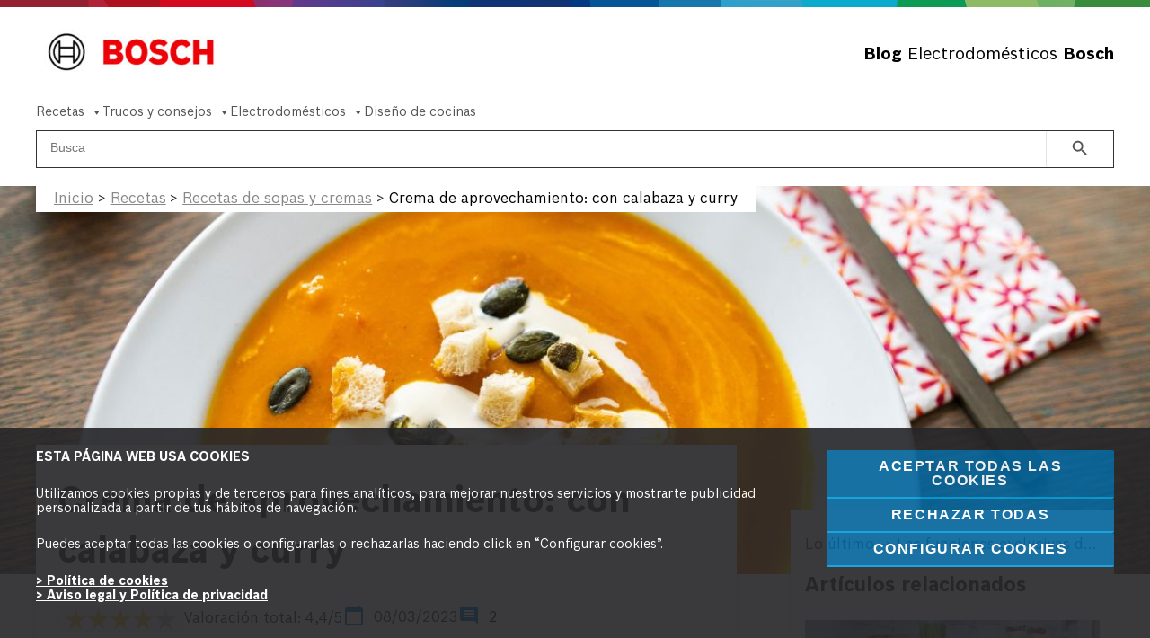

--- FILE ---
content_type: text/html; charset=UTF-8
request_url: https://innovacionparatuvida.bosch-home.es/recetas/sopas-cremas/crema-aprovechamiento/
body_size: 34349
content:
<!DOCTYPE html>
<html lang="es">
<head>
<meta charset="UTF-8">
<meta name="viewport" content="width=device-width, initial-scale=1">
	<link rel="profile" href="https://gmpg.org/xfn/11"> 
	<script type="text/javascript" data-cookieconsent="ignore">
	window.dataLayer = window.dataLayer || [];

	function gtag() {
		dataLayer.push(arguments);
	}

	gtag("consent", "default", {
		ad_personalization: "denied",
		ad_storage: "denied",
		ad_user_data: "denied",
		analytics_storage: "denied",
		functionality_storage: "denied",
		personalization_storage: "denied",
		security_storage: "granted",
		wait_for_update: 500,
	});
	gtag("set", "ads_data_redaction", true);
	</script>
<script type="text/javascript"
		id="Cookiebot"
		src="https://consent.cookiebot.com/uc.js"
		data-implementation="wp"
		data-cbid="e237e68a-f679-40d5-ab02-f53ac30cf457"
							data-blockingmode="auto"
	></script>
<meta name='robots' content='index, follow, max-image-preview:large, max-snippet:-1, max-video-preview:-1' />

	<!-- This site is optimized with the Yoast SEO plugin v26.6 - https://yoast.com/wordpress/plugins/seo/ -->
	<title>Crema de aprovechamiento: con calabaza y curry</title>
	<meta name="description" content="Aprovecha la comida que tienes en casa y reduce el desperdicio de alimento con esta receta de crema de aprovechamiento de calabaza y curry." />
	<link rel="canonical" href="https://innovacionparatuvida.bosch-home.es/recetas/sopas-cremas/crema-aprovechamiento/" />
	<meta property="og:locale" content="es_ES" />
	<meta property="og:type" content="article" />
	<meta property="og:title" content="Crema de aprovechamiento: con calabaza y curry" />
	<meta property="og:description" content="Aprovecha la comida que tienes en casa y reduce el desperdicio de alimento con esta receta de crema de aprovechamiento de calabaza y curry." />
	<meta property="og:url" content="https://innovacionparatuvida.bosch-home.es/recetas/sopas-cremas/crema-aprovechamiento/" />
	<meta property="og:site_name" content="Innovación para tu vida" />
	<meta property="article:published_time" content="2023-03-08T04:58:00+00:00" />
	<meta property="article:modified_time" content="2023-08-01T07:58:19+00:00" />
	<meta property="og:image" content="https://innovacionparatuvida.bosch-home.es/wp-content/uploads/2023/03/crema-calabaza.jpg" />
	<meta property="og:image:width" content="1200" />
	<meta property="og:image:height" content="628" />
	<meta property="og:image:type" content="image/jpeg" />
	<meta name="author" content="Tu equipo Bosch" />
	<meta name="twitter:card" content="summary_large_image" />
	<meta name="twitter:label1" content="Escrito por" />
	<meta name="twitter:data1" content="Tu equipo Bosch" />
	<meta name="twitter:label2" content="Tiempo de lectura" />
	<meta name="twitter:data2" content="3 minutos" />
	<script type="application/ld+json" class="yoast-schema-graph">{"@context":"https://schema.org","@graph":[{"@type":"Article","@id":"https://innovacionparatuvida.bosch-home.es/recetas/sopas-cremas/crema-aprovechamiento/#article","isPartOf":{"@id":"https://innovacionparatuvida.bosch-home.es/recetas/sopas-cremas/crema-aprovechamiento/"},"author":{"name":"Tu equipo Bosch","@id":"https://innovacionparatuvida.bosch-home.es/#/schema/person/033ed072f087dbeff5c3d54c9a02b617"},"headline":"Crema de aprovechamiento: con calabaza y curry","datePublished":"2023-03-08T04:58:00+00:00","dateModified":"2023-08-01T07:58:19+00:00","mainEntityOfPage":{"@id":"https://innovacionparatuvida.bosch-home.es/recetas/sopas-cremas/crema-aprovechamiento/"},"wordCount":531,"commentCount":2,"publisher":{"@id":"https://innovacionparatuvida.bosch-home.es/#organization"},"image":{"@id":"https://innovacionparatuvida.bosch-home.es/recetas/sopas-cremas/crema-aprovechamiento/#primaryimage"},"thumbnailUrl":"https://innovacionparatuvida.bosch-home.es/wp-content/uploads/2023/03/crema-calabaza.jpg","keywords":["Recetas con patata","Sostenibilidad","Recetas con calabaza"],"articleSection":["Recetas de sopas y cremas"],"inLanguage":"es","potentialAction":[{"@type":"CommentAction","name":"Comment","target":["https://innovacionparatuvida.bosch-home.es/recetas/sopas-cremas/crema-aprovechamiento/#respond"]}]},{"@type":"WebPage","@id":"https://innovacionparatuvida.bosch-home.es/recetas/sopas-cremas/crema-aprovechamiento/","url":"https://innovacionparatuvida.bosch-home.es/recetas/sopas-cremas/crema-aprovechamiento/","name":"Crema de aprovechamiento: con calabaza y curry","isPartOf":{"@id":"https://innovacionparatuvida.bosch-home.es/#website"},"primaryImageOfPage":{"@id":"https://innovacionparatuvida.bosch-home.es/recetas/sopas-cremas/crema-aprovechamiento/#primaryimage"},"image":{"@id":"https://innovacionparatuvida.bosch-home.es/recetas/sopas-cremas/crema-aprovechamiento/#primaryimage"},"thumbnailUrl":"https://innovacionparatuvida.bosch-home.es/wp-content/uploads/2023/03/crema-calabaza.jpg","datePublished":"2023-03-08T04:58:00+00:00","dateModified":"2023-08-01T07:58:19+00:00","description":"Aprovecha la comida que tienes en casa y reduce el desperdicio de alimento con esta receta de crema de aprovechamiento de calabaza y curry.","breadcrumb":{"@id":"https://innovacionparatuvida.bosch-home.es/recetas/sopas-cremas/crema-aprovechamiento/#breadcrumb"},"inLanguage":"es","potentialAction":[{"@type":"ReadAction","target":["https://innovacionparatuvida.bosch-home.es/recetas/sopas-cremas/crema-aprovechamiento/"]}]},{"@type":"ImageObject","inLanguage":"es","@id":"https://innovacionparatuvida.bosch-home.es/recetas/sopas-cremas/crema-aprovechamiento/#primaryimage","url":"https://innovacionparatuvida.bosch-home.es/wp-content/uploads/2023/03/crema-calabaza.jpg","contentUrl":"https://innovacionparatuvida.bosch-home.es/wp-content/uploads/2023/03/crema-calabaza.jpg","width":1200,"height":628,"caption":"crema de aprovechamiento"},{"@type":"BreadcrumbList","@id":"https://innovacionparatuvida.bosch-home.es/recetas/sopas-cremas/crema-aprovechamiento/#breadcrumb","itemListElement":[{"@type":"ListItem","position":1,"name":"Portada","item":"https://innovacionparatuvida.bosch-home.es/"},{"@type":"ListItem","position":2,"name":"Recetas","item":"https://innovacionparatuvida.bosch-home.es/recetas/"},{"@type":"ListItem","position":3,"name":"Recetas de sopas y cremas","item":"https://innovacionparatuvida.bosch-home.es/recetas/sopas-cremas/"},{"@type":"ListItem","position":4,"name":"Crema de aprovechamiento: con calabaza y curry"}]},{"@type":"WebSite","@id":"https://innovacionparatuvida.bosch-home.es/#website","url":"https://innovacionparatuvida.bosch-home.es/","name":"Innovación para tu vida","description":"Consejos, trucos e ideas que harán que disfrutes al máximo de todas las ventajas que te ofrecen nuestros electrodomésticos.","publisher":{"@id":"https://innovacionparatuvida.bosch-home.es/#organization"},"potentialAction":[{"@type":"SearchAction","target":{"@type":"EntryPoint","urlTemplate":"https://innovacionparatuvida.bosch-home.es/?s={search_term_string}"},"query-input":{"@type":"PropertyValueSpecification","valueRequired":true,"valueName":"search_term_string"}}],"inLanguage":"es"},{"@type":"Organization","@id":"https://innovacionparatuvida.bosch-home.es/#organization","name":"Innovación para tu vida","url":"https://innovacionparatuvida.bosch-home.es/","logo":{"@type":"ImageObject","inLanguage":"es","@id":"https://innovacionparatuvida.bosch-home.es/#/schema/logo/image/","url":"https://innovacionparatuvida.bosch-home.es/wp-content/uploads/2022/10/logo.jpeg","contentUrl":"https://innovacionparatuvida.bosch-home.es/wp-content/uploads/2022/10/logo.jpeg","width":265,"height":84,"caption":"Innovación para tu vida"},"image":{"@id":"https://innovacionparatuvida.bosch-home.es/#/schema/logo/image/"}},{"@type":"Person","@id":"https://innovacionparatuvida.bosch-home.es/#/schema/person/033ed072f087dbeff5c3d54c9a02b617","name":"Tu equipo Bosch","image":{"@type":"ImageObject","inLanguage":"es","@id":"https://innovacionparatuvida.bosch-home.es/#/schema/person/image/","url":"https://secure.gravatar.com/avatar/0cd52ff919d9338d2208ecd92690bf90ee21e0d15c0777597ae8d99ccde5cb2c?s=96&d=mm&r=g","contentUrl":"https://secure.gravatar.com/avatar/0cd52ff919d9338d2208ecd92690bf90ee21e0d15c0777597ae8d99ccde5cb2c?s=96&d=mm&r=g","caption":"Tu equipo Bosch"},"description":"Sabemos que hay muchas cosas que no podemos contarte en un manual, por eso hemos abierto este blog. Te queremos ayudar a sacar el mayor partido a tus electrodomésticos con nuestros mejores trucos y consejos. Esperamos que preguntes lo que necesites, porque estamos a tu disposición para resolver todas tus dudas."}]}</script>
	<!-- / Yoast SEO plugin. -->


<link rel="alternate" type="application/rss+xml" title="Innovación para tu vida &raquo; Feed" href="https://innovacionparatuvida.bosch-home.es/feed/" />
<link rel="alternate" type="application/rss+xml" title="Innovación para tu vida &raquo; Feed de los comentarios" href="https://innovacionparatuvida.bosch-home.es/comments/feed/" />
<link rel="alternate" type="application/rss+xml" title="Innovación para tu vida &raquo; Comentario Crema de aprovechamiento: con calabaza y curry del feed" href="https://innovacionparatuvida.bosch-home.es/recetas/sopas-cremas/crema-aprovechamiento/feed/" />
<link rel="alternate" title="oEmbed (JSON)" type="application/json+oembed" href="https://innovacionparatuvida.bosch-home.es/wp-json/oembed/1.0/embed?url=https%3A%2F%2Finnovacionparatuvida.bosch-home.es%2Frecetas%2Fsopas-cremas%2Fcrema-aprovechamiento%2F" />
<link rel="alternate" title="oEmbed (XML)" type="text/xml+oembed" href="https://innovacionparatuvida.bosch-home.es/wp-json/oembed/1.0/embed?url=https%3A%2F%2Finnovacionparatuvida.bosch-home.es%2Frecetas%2Fsopas-cremas%2Fcrema-aprovechamiento%2F&#038;format=xml" />
<style id='wp-img-auto-sizes-contain-inline-css'>
img:is([sizes=auto i],[sizes^="auto," i]){contain-intrinsic-size:3000px 1500px}
/*# sourceURL=wp-img-auto-sizes-contain-inline-css */
</style>
<style id='wp-block-library-inline-css'>
:root{--wp-block-synced-color:#7a00df;--wp-block-synced-color--rgb:122,0,223;--wp-bound-block-color:var(--wp-block-synced-color);--wp-editor-canvas-background:#ddd;--wp-admin-theme-color:#007cba;--wp-admin-theme-color--rgb:0,124,186;--wp-admin-theme-color-darker-10:#006ba1;--wp-admin-theme-color-darker-10--rgb:0,107,160.5;--wp-admin-theme-color-darker-20:#005a87;--wp-admin-theme-color-darker-20--rgb:0,90,135;--wp-admin-border-width-focus:2px}@media (min-resolution:192dpi){:root{--wp-admin-border-width-focus:1.5px}}.wp-element-button{cursor:pointer}:root .has-very-light-gray-background-color{background-color:#eee}:root .has-very-dark-gray-background-color{background-color:#313131}:root .has-very-light-gray-color{color:#eee}:root .has-very-dark-gray-color{color:#313131}:root .has-vivid-green-cyan-to-vivid-cyan-blue-gradient-background{background:linear-gradient(135deg,#00d084,#0693e3)}:root .has-purple-crush-gradient-background{background:linear-gradient(135deg,#34e2e4,#4721fb 50%,#ab1dfe)}:root .has-hazy-dawn-gradient-background{background:linear-gradient(135deg,#faaca8,#dad0ec)}:root .has-subdued-olive-gradient-background{background:linear-gradient(135deg,#fafae1,#67a671)}:root .has-atomic-cream-gradient-background{background:linear-gradient(135deg,#fdd79a,#004a59)}:root .has-nightshade-gradient-background{background:linear-gradient(135deg,#330968,#31cdcf)}:root .has-midnight-gradient-background{background:linear-gradient(135deg,#020381,#2874fc)}:root{--wp--preset--font-size--normal:16px;--wp--preset--font-size--huge:42px}.has-regular-font-size{font-size:1em}.has-larger-font-size{font-size:2.625em}.has-normal-font-size{font-size:var(--wp--preset--font-size--normal)}.has-huge-font-size{font-size:var(--wp--preset--font-size--huge)}.has-text-align-center{text-align:center}.has-text-align-left{text-align:left}.has-text-align-right{text-align:right}.has-fit-text{white-space:nowrap!important}#end-resizable-editor-section{display:none}.aligncenter{clear:both}.items-justified-left{justify-content:flex-start}.items-justified-center{justify-content:center}.items-justified-right{justify-content:flex-end}.items-justified-space-between{justify-content:space-between}.screen-reader-text{border:0;clip-path:inset(50%);height:1px;margin:-1px;overflow:hidden;padding:0;position:absolute;width:1px;word-wrap:normal!important}.screen-reader-text:focus{background-color:#ddd;clip-path:none;color:#444;display:block;font-size:1em;height:auto;left:5px;line-height:normal;padding:15px 23px 14px;text-decoration:none;top:5px;width:auto;z-index:100000}html :where(.has-border-color){border-style:solid}html :where([style*=border-top-color]){border-top-style:solid}html :where([style*=border-right-color]){border-right-style:solid}html :where([style*=border-bottom-color]){border-bottom-style:solid}html :where([style*=border-left-color]){border-left-style:solid}html :where([style*=border-width]){border-style:solid}html :where([style*=border-top-width]){border-top-style:solid}html :where([style*=border-right-width]){border-right-style:solid}html :where([style*=border-bottom-width]){border-bottom-style:solid}html :where([style*=border-left-width]){border-left-style:solid}html :where(img[class*=wp-image-]){height:auto;max-width:100%}:where(figure){margin:0 0 1em}html :where(.is-position-sticky){--wp-admin--admin-bar--position-offset:var(--wp-admin--admin-bar--height,0px)}@media screen and (max-width:600px){html :where(.is-position-sticky){--wp-admin--admin-bar--position-offset:0px}}

/*# sourceURL=wp-block-library-inline-css */
</style><style id='wp-block-heading-inline-css'>
h1:where(.wp-block-heading).has-background,h2:where(.wp-block-heading).has-background,h3:where(.wp-block-heading).has-background,h4:where(.wp-block-heading).has-background,h5:where(.wp-block-heading).has-background,h6:where(.wp-block-heading).has-background{padding:1.25em 2.375em}h1.has-text-align-left[style*=writing-mode]:where([style*=vertical-lr]),h1.has-text-align-right[style*=writing-mode]:where([style*=vertical-rl]),h2.has-text-align-left[style*=writing-mode]:where([style*=vertical-lr]),h2.has-text-align-right[style*=writing-mode]:where([style*=vertical-rl]),h3.has-text-align-left[style*=writing-mode]:where([style*=vertical-lr]),h3.has-text-align-right[style*=writing-mode]:where([style*=vertical-rl]),h4.has-text-align-left[style*=writing-mode]:where([style*=vertical-lr]),h4.has-text-align-right[style*=writing-mode]:where([style*=vertical-rl]),h5.has-text-align-left[style*=writing-mode]:where([style*=vertical-lr]),h5.has-text-align-right[style*=writing-mode]:where([style*=vertical-rl]),h6.has-text-align-left[style*=writing-mode]:where([style*=vertical-lr]),h6.has-text-align-right[style*=writing-mode]:where([style*=vertical-rl]){rotate:180deg}
/*# sourceURL=https://innovacionparatuvida.bosch-home.es/wp-includes/blocks/heading/style.min.css */
</style>
<style id='wp-block-list-inline-css'>
ol,ul{box-sizing:border-box}:root :where(.wp-block-list.has-background){padding:1.25em 2.375em}
/*# sourceURL=https://innovacionparatuvida.bosch-home.es/wp-includes/blocks/list/style.min.css */
</style>
<style id='wp-block-paragraph-inline-css'>
.is-small-text{font-size:.875em}.is-regular-text{font-size:1em}.is-large-text{font-size:2.25em}.is-larger-text{font-size:3em}.has-drop-cap:not(:focus):first-letter{float:left;font-size:8.4em;font-style:normal;font-weight:100;line-height:.68;margin:.05em .1em 0 0;text-transform:uppercase}body.rtl .has-drop-cap:not(:focus):first-letter{float:none;margin-left:.1em}p.has-drop-cap.has-background{overflow:hidden}:root :where(p.has-background){padding:1.25em 2.375em}:where(p.has-text-color:not(.has-link-color)) a{color:inherit}p.has-text-align-left[style*="writing-mode:vertical-lr"],p.has-text-align-right[style*="writing-mode:vertical-rl"]{rotate:180deg}
/*# sourceURL=https://innovacionparatuvida.bosch-home.es/wp-includes/blocks/paragraph/style.min.css */
</style>
<style id='global-styles-inline-css'>
:root{--wp--preset--aspect-ratio--square: 1;--wp--preset--aspect-ratio--4-3: 4/3;--wp--preset--aspect-ratio--3-4: 3/4;--wp--preset--aspect-ratio--3-2: 3/2;--wp--preset--aspect-ratio--2-3: 2/3;--wp--preset--aspect-ratio--16-9: 16/9;--wp--preset--aspect-ratio--9-16: 9/16;--wp--preset--color--black: #000000;--wp--preset--color--cyan-bluish-gray: #abb8c3;--wp--preset--color--white: #ffffff;--wp--preset--color--pale-pink: #f78da7;--wp--preset--color--vivid-red: #cf2e2e;--wp--preset--color--luminous-vivid-orange: #ff6900;--wp--preset--color--luminous-vivid-amber: #fcb900;--wp--preset--color--light-green-cyan: #7bdcb5;--wp--preset--color--vivid-green-cyan: #00d084;--wp--preset--color--pale-cyan-blue: #8ed1fc;--wp--preset--color--vivid-cyan-blue: #0693e3;--wp--preset--color--vivid-purple: #9b51e0;--wp--preset--color--ast-global-color-0: var(--ast-global-color-0);--wp--preset--color--ast-global-color-1: var(--ast-global-color-1);--wp--preset--color--ast-global-color-2: var(--ast-global-color-2);--wp--preset--color--ast-global-color-3: var(--ast-global-color-3);--wp--preset--color--ast-global-color-4: var(--ast-global-color-4);--wp--preset--color--ast-global-color-5: var(--ast-global-color-5);--wp--preset--color--ast-global-color-6: var(--ast-global-color-6);--wp--preset--color--ast-global-color-7: var(--ast-global-color-7);--wp--preset--color--ast-global-color-8: var(--ast-global-color-8);--wp--preset--gradient--vivid-cyan-blue-to-vivid-purple: linear-gradient(135deg,rgb(6,147,227) 0%,rgb(155,81,224) 100%);--wp--preset--gradient--light-green-cyan-to-vivid-green-cyan: linear-gradient(135deg,rgb(122,220,180) 0%,rgb(0,208,130) 100%);--wp--preset--gradient--luminous-vivid-amber-to-luminous-vivid-orange: linear-gradient(135deg,rgb(252,185,0) 0%,rgb(255,105,0) 100%);--wp--preset--gradient--luminous-vivid-orange-to-vivid-red: linear-gradient(135deg,rgb(255,105,0) 0%,rgb(207,46,46) 100%);--wp--preset--gradient--very-light-gray-to-cyan-bluish-gray: linear-gradient(135deg,rgb(238,238,238) 0%,rgb(169,184,195) 100%);--wp--preset--gradient--cool-to-warm-spectrum: linear-gradient(135deg,rgb(74,234,220) 0%,rgb(151,120,209) 20%,rgb(207,42,186) 40%,rgb(238,44,130) 60%,rgb(251,105,98) 80%,rgb(254,248,76) 100%);--wp--preset--gradient--blush-light-purple: linear-gradient(135deg,rgb(255,206,236) 0%,rgb(152,150,240) 100%);--wp--preset--gradient--blush-bordeaux: linear-gradient(135deg,rgb(254,205,165) 0%,rgb(254,45,45) 50%,rgb(107,0,62) 100%);--wp--preset--gradient--luminous-dusk: linear-gradient(135deg,rgb(255,203,112) 0%,rgb(199,81,192) 50%,rgb(65,88,208) 100%);--wp--preset--gradient--pale-ocean: linear-gradient(135deg,rgb(255,245,203) 0%,rgb(182,227,212) 50%,rgb(51,167,181) 100%);--wp--preset--gradient--electric-grass: linear-gradient(135deg,rgb(202,248,128) 0%,rgb(113,206,126) 100%);--wp--preset--gradient--midnight: linear-gradient(135deg,rgb(2,3,129) 0%,rgb(40,116,252) 100%);--wp--preset--font-size--small: 13px;--wp--preset--font-size--medium: 20px;--wp--preset--font-size--large: 36px;--wp--preset--font-size--x-large: 42px;--wp--preset--spacing--20: 0.44rem;--wp--preset--spacing--30: 0.67rem;--wp--preset--spacing--40: 1rem;--wp--preset--spacing--50: 1.5rem;--wp--preset--spacing--60: 2.25rem;--wp--preset--spacing--70: 3.38rem;--wp--preset--spacing--80: 5.06rem;--wp--preset--shadow--natural: 6px 6px 9px rgba(0, 0, 0, 0.2);--wp--preset--shadow--deep: 12px 12px 50px rgba(0, 0, 0, 0.4);--wp--preset--shadow--sharp: 6px 6px 0px rgba(0, 0, 0, 0.2);--wp--preset--shadow--outlined: 6px 6px 0px -3px rgb(255, 255, 255), 6px 6px rgb(0, 0, 0);--wp--preset--shadow--crisp: 6px 6px 0px rgb(0, 0, 0);}:root { --wp--style--global--content-size: var(--wp--custom--ast-content-width-size);--wp--style--global--wide-size: var(--wp--custom--ast-wide-width-size); }:where(body) { margin: 0; }.wp-site-blocks > .alignleft { float: left; margin-right: 2em; }.wp-site-blocks > .alignright { float: right; margin-left: 2em; }.wp-site-blocks > .aligncenter { justify-content: center; margin-left: auto; margin-right: auto; }:where(.wp-site-blocks) > * { margin-block-start: 24px; margin-block-end: 0; }:where(.wp-site-blocks) > :first-child { margin-block-start: 0; }:where(.wp-site-blocks) > :last-child { margin-block-end: 0; }:root { --wp--style--block-gap: 24px; }:root :where(.is-layout-flow) > :first-child{margin-block-start: 0;}:root :where(.is-layout-flow) > :last-child{margin-block-end: 0;}:root :where(.is-layout-flow) > *{margin-block-start: 24px;margin-block-end: 0;}:root :where(.is-layout-constrained) > :first-child{margin-block-start: 0;}:root :where(.is-layout-constrained) > :last-child{margin-block-end: 0;}:root :where(.is-layout-constrained) > *{margin-block-start: 24px;margin-block-end: 0;}:root :where(.is-layout-flex){gap: 24px;}:root :where(.is-layout-grid){gap: 24px;}.is-layout-flow > .alignleft{float: left;margin-inline-start: 0;margin-inline-end: 2em;}.is-layout-flow > .alignright{float: right;margin-inline-start: 2em;margin-inline-end: 0;}.is-layout-flow > .aligncenter{margin-left: auto !important;margin-right: auto !important;}.is-layout-constrained > .alignleft{float: left;margin-inline-start: 0;margin-inline-end: 2em;}.is-layout-constrained > .alignright{float: right;margin-inline-start: 2em;margin-inline-end: 0;}.is-layout-constrained > .aligncenter{margin-left: auto !important;margin-right: auto !important;}.is-layout-constrained > :where(:not(.alignleft):not(.alignright):not(.alignfull)){max-width: var(--wp--style--global--content-size);margin-left: auto !important;margin-right: auto !important;}.is-layout-constrained > .alignwide{max-width: var(--wp--style--global--wide-size);}body .is-layout-flex{display: flex;}.is-layout-flex{flex-wrap: wrap;align-items: center;}.is-layout-flex > :is(*, div){margin: 0;}body .is-layout-grid{display: grid;}.is-layout-grid > :is(*, div){margin: 0;}body{padding-top: 0px;padding-right: 0px;padding-bottom: 0px;padding-left: 0px;}a:where(:not(.wp-element-button)){text-decoration: none;}:root :where(.wp-element-button, .wp-block-button__link){background-color: #32373c;border-width: 0;color: #fff;font-family: inherit;font-size: inherit;font-style: inherit;font-weight: inherit;letter-spacing: inherit;line-height: inherit;padding-top: calc(0.667em + 2px);padding-right: calc(1.333em + 2px);padding-bottom: calc(0.667em + 2px);padding-left: calc(1.333em + 2px);text-decoration: none;text-transform: inherit;}.has-black-color{color: var(--wp--preset--color--black) !important;}.has-cyan-bluish-gray-color{color: var(--wp--preset--color--cyan-bluish-gray) !important;}.has-white-color{color: var(--wp--preset--color--white) !important;}.has-pale-pink-color{color: var(--wp--preset--color--pale-pink) !important;}.has-vivid-red-color{color: var(--wp--preset--color--vivid-red) !important;}.has-luminous-vivid-orange-color{color: var(--wp--preset--color--luminous-vivid-orange) !important;}.has-luminous-vivid-amber-color{color: var(--wp--preset--color--luminous-vivid-amber) !important;}.has-light-green-cyan-color{color: var(--wp--preset--color--light-green-cyan) !important;}.has-vivid-green-cyan-color{color: var(--wp--preset--color--vivid-green-cyan) !important;}.has-pale-cyan-blue-color{color: var(--wp--preset--color--pale-cyan-blue) !important;}.has-vivid-cyan-blue-color{color: var(--wp--preset--color--vivid-cyan-blue) !important;}.has-vivid-purple-color{color: var(--wp--preset--color--vivid-purple) !important;}.has-ast-global-color-0-color{color: var(--wp--preset--color--ast-global-color-0) !important;}.has-ast-global-color-1-color{color: var(--wp--preset--color--ast-global-color-1) !important;}.has-ast-global-color-2-color{color: var(--wp--preset--color--ast-global-color-2) !important;}.has-ast-global-color-3-color{color: var(--wp--preset--color--ast-global-color-3) !important;}.has-ast-global-color-4-color{color: var(--wp--preset--color--ast-global-color-4) !important;}.has-ast-global-color-5-color{color: var(--wp--preset--color--ast-global-color-5) !important;}.has-ast-global-color-6-color{color: var(--wp--preset--color--ast-global-color-6) !important;}.has-ast-global-color-7-color{color: var(--wp--preset--color--ast-global-color-7) !important;}.has-ast-global-color-8-color{color: var(--wp--preset--color--ast-global-color-8) !important;}.has-black-background-color{background-color: var(--wp--preset--color--black) !important;}.has-cyan-bluish-gray-background-color{background-color: var(--wp--preset--color--cyan-bluish-gray) !important;}.has-white-background-color{background-color: var(--wp--preset--color--white) !important;}.has-pale-pink-background-color{background-color: var(--wp--preset--color--pale-pink) !important;}.has-vivid-red-background-color{background-color: var(--wp--preset--color--vivid-red) !important;}.has-luminous-vivid-orange-background-color{background-color: var(--wp--preset--color--luminous-vivid-orange) !important;}.has-luminous-vivid-amber-background-color{background-color: var(--wp--preset--color--luminous-vivid-amber) !important;}.has-light-green-cyan-background-color{background-color: var(--wp--preset--color--light-green-cyan) !important;}.has-vivid-green-cyan-background-color{background-color: var(--wp--preset--color--vivid-green-cyan) !important;}.has-pale-cyan-blue-background-color{background-color: var(--wp--preset--color--pale-cyan-blue) !important;}.has-vivid-cyan-blue-background-color{background-color: var(--wp--preset--color--vivid-cyan-blue) !important;}.has-vivid-purple-background-color{background-color: var(--wp--preset--color--vivid-purple) !important;}.has-ast-global-color-0-background-color{background-color: var(--wp--preset--color--ast-global-color-0) !important;}.has-ast-global-color-1-background-color{background-color: var(--wp--preset--color--ast-global-color-1) !important;}.has-ast-global-color-2-background-color{background-color: var(--wp--preset--color--ast-global-color-2) !important;}.has-ast-global-color-3-background-color{background-color: var(--wp--preset--color--ast-global-color-3) !important;}.has-ast-global-color-4-background-color{background-color: var(--wp--preset--color--ast-global-color-4) !important;}.has-ast-global-color-5-background-color{background-color: var(--wp--preset--color--ast-global-color-5) !important;}.has-ast-global-color-6-background-color{background-color: var(--wp--preset--color--ast-global-color-6) !important;}.has-ast-global-color-7-background-color{background-color: var(--wp--preset--color--ast-global-color-7) !important;}.has-ast-global-color-8-background-color{background-color: var(--wp--preset--color--ast-global-color-8) !important;}.has-black-border-color{border-color: var(--wp--preset--color--black) !important;}.has-cyan-bluish-gray-border-color{border-color: var(--wp--preset--color--cyan-bluish-gray) !important;}.has-white-border-color{border-color: var(--wp--preset--color--white) !important;}.has-pale-pink-border-color{border-color: var(--wp--preset--color--pale-pink) !important;}.has-vivid-red-border-color{border-color: var(--wp--preset--color--vivid-red) !important;}.has-luminous-vivid-orange-border-color{border-color: var(--wp--preset--color--luminous-vivid-orange) !important;}.has-luminous-vivid-amber-border-color{border-color: var(--wp--preset--color--luminous-vivid-amber) !important;}.has-light-green-cyan-border-color{border-color: var(--wp--preset--color--light-green-cyan) !important;}.has-vivid-green-cyan-border-color{border-color: var(--wp--preset--color--vivid-green-cyan) !important;}.has-pale-cyan-blue-border-color{border-color: var(--wp--preset--color--pale-cyan-blue) !important;}.has-vivid-cyan-blue-border-color{border-color: var(--wp--preset--color--vivid-cyan-blue) !important;}.has-vivid-purple-border-color{border-color: var(--wp--preset--color--vivid-purple) !important;}.has-ast-global-color-0-border-color{border-color: var(--wp--preset--color--ast-global-color-0) !important;}.has-ast-global-color-1-border-color{border-color: var(--wp--preset--color--ast-global-color-1) !important;}.has-ast-global-color-2-border-color{border-color: var(--wp--preset--color--ast-global-color-2) !important;}.has-ast-global-color-3-border-color{border-color: var(--wp--preset--color--ast-global-color-3) !important;}.has-ast-global-color-4-border-color{border-color: var(--wp--preset--color--ast-global-color-4) !important;}.has-ast-global-color-5-border-color{border-color: var(--wp--preset--color--ast-global-color-5) !important;}.has-ast-global-color-6-border-color{border-color: var(--wp--preset--color--ast-global-color-6) !important;}.has-ast-global-color-7-border-color{border-color: var(--wp--preset--color--ast-global-color-7) !important;}.has-ast-global-color-8-border-color{border-color: var(--wp--preset--color--ast-global-color-8) !important;}.has-vivid-cyan-blue-to-vivid-purple-gradient-background{background: var(--wp--preset--gradient--vivid-cyan-blue-to-vivid-purple) !important;}.has-light-green-cyan-to-vivid-green-cyan-gradient-background{background: var(--wp--preset--gradient--light-green-cyan-to-vivid-green-cyan) !important;}.has-luminous-vivid-amber-to-luminous-vivid-orange-gradient-background{background: var(--wp--preset--gradient--luminous-vivid-amber-to-luminous-vivid-orange) !important;}.has-luminous-vivid-orange-to-vivid-red-gradient-background{background: var(--wp--preset--gradient--luminous-vivid-orange-to-vivid-red) !important;}.has-very-light-gray-to-cyan-bluish-gray-gradient-background{background: var(--wp--preset--gradient--very-light-gray-to-cyan-bluish-gray) !important;}.has-cool-to-warm-spectrum-gradient-background{background: var(--wp--preset--gradient--cool-to-warm-spectrum) !important;}.has-blush-light-purple-gradient-background{background: var(--wp--preset--gradient--blush-light-purple) !important;}.has-blush-bordeaux-gradient-background{background: var(--wp--preset--gradient--blush-bordeaux) !important;}.has-luminous-dusk-gradient-background{background: var(--wp--preset--gradient--luminous-dusk) !important;}.has-pale-ocean-gradient-background{background: var(--wp--preset--gradient--pale-ocean) !important;}.has-electric-grass-gradient-background{background: var(--wp--preset--gradient--electric-grass) !important;}.has-midnight-gradient-background{background: var(--wp--preset--gradient--midnight) !important;}.has-small-font-size{font-size: var(--wp--preset--font-size--small) !important;}.has-medium-font-size{font-size: var(--wp--preset--font-size--medium) !important;}.has-large-font-size{font-size: var(--wp--preset--font-size--large) !important;}.has-x-large-font-size{font-size: var(--wp--preset--font-size--x-large) !important;}
/*# sourceURL=global-styles-inline-css */
</style>

<link rel='stylesheet' id='kk-star-ratings-css' href='https://innovacionparatuvida.bosch-home.es/wp-content/plugins/kk-star-ratings/src/core/public/css/kk-star-ratings.min.css' media='all' />
<link rel='stylesheet' id='ivory-search-styles-css' href='https://innovacionparatuvida.bosch-home.es/wp-content/plugins/add-search-to-menu/public/css/ivory-search.min.css' media='all' />
<style class="optimize_css_2" type="text/css" media="all">.popular-posts-widget{display:grid;height:100%;grid-template-columns:repeat(3,2fr);grid-template-rows:repeat(2,2fr);column-gap:1.5rem;row-gap:1rem}.popular-posts-widget img{aspect-ratio:250 / 160;width:100%;object-fit:cover}.popular-posts-anchor{color:#000;display:flex;flex-direction:column;gap:8px}.popular-posts-anchor:hover{text-decoration-color:#000;text-decoration:underline}.popular-posts-title{position:relative;padding-left:12px;color:#000;font-size:1rem}.popular-posts-title:hover{text-decoration:underline}.popular-posts-title::before{content:"";width:12px;height:12px;background-position:center;background-repeat:no-repeat;display:block;position:absolute;top:5px;left:0;background-image:url("data:image/svg+xml,%3Csvg width='4' height='6' viewBox='0 0 4 6' fill='none' xmlns='https://www.w3.org/2000/svg'%3E%3Cpath d='M0.500003 1.06245L2.44 3.00245L0.500003 4.94245C0.406376 5.03587 0.35376 5.16269 0.35376 5.29495C0.35376 5.42721 0.406376 5.55404 0.500003 5.64745C0.695003 5.84245 1.01 5.84245 1.205 5.64745L3.5 3.35245C3.695 3.15745 3.695 2.84245 3.5 2.64745L1.205 0.352452C1.01 0.157452 0.695003 0.157452 0.500003 0.352452C0.310003 0.547452 0.305003 0.867452 0.500003 1.06245V1.06245Z' fill='%23222222'/%3E%3C/svg%3E")}</style>
<style class="optimize_css_2" type="text/css" media="all">.slick-slider{position:relative;display:block;box-sizing:border-box;-webkit-user-select:none;-moz-user-select:none;-ms-user-select:none;user-select:none;-webkit-touch-callout:none;-khtml-user-select:none;-ms-touch-action:pan-y;touch-action:pan-y;-webkit-tap-highlight-color:#fff0}.slick-list{position:relative;display:block;overflow:hidden;margin:0;padding:0}.slick-list:focus{outline:none}.slick-list.dragging{cursor:pointer;cursor:hand}.slick-slider .slick-track,.slick-slider .slick-list{-webkit-transform:translate3d(0,0,0);-moz-transform:translate3d(0,0,0);-ms-transform:translate3d(0,0,0);-o-transform:translate3d(0,0,0);transform:translate3d(0,0,0)}.slick-track{position:relative;top:0;left:0;display:block;margin-left:auto;margin-right:auto}.slick-track:before,.slick-track:after{display:table;content:''}.slick-track:after{clear:both}.slick-loading .slick-track{visibility:hidden}.slick-slide{display:none;float:left;height:100%;min-height:1px}[dir='rtl'] .slick-slide{float:right}.slick-slide img{display:block}.slick-slide.slick-loading img{display:none}.slick-slide.dragging img{pointer-events:none}.slick-initialized .slick-slide{display:block}.slick-loading .slick-slide{visibility:hidden}.slick-vertical .slick-slide{display:block;height:auto;border:1px solid #fff0}.slick-arrow.slick-hidden{display:none}</style>
<style class="optimize_css_2" type="text/css" media="all">.carrousel-area{width:100%;background-color:#e5f1f9;padding:0}.carrousel-area .slider-wrapper{position:relative;max-width:836px;margin:0 auto}.carrousel-area .slider-wrapper button.slick-prev,.carrousel-area .slider-wrapper button.slick-next{position:absolute;top:50%;transform:translateY(-50%);z-index:1;text-indent:-9999px;border-radius:50%;height:36px;width:36px;background-color:#fff;border:0;box-shadow:0 2px 4px 0 rgb(0 0 0 / .5)}.carrousel-area .slider-wrapper button.slick-prev{left:-3rem}.carrousel-area .slider-wrapper button.slick-next{right:-3rem}.carrousel-area .slider-wrapper button.slick-prev:active,.carrousel-area .slider-wrapper button.slick-next:active{transform:translateY(-47%);box-shadow:0 2px 4px 0 rgb(0 0 0 / .3)}.carrousel-area .slider-wrapper button.slick-prev.slick-disabled,.carrousel-area .slider-wrapper button.slick-next.slick-disabled{display:none!important}.slick-next:before,.slick-prev:before{content:"";font-size:30px;height:30px;width:30px;position:absolute;top:50%;left:50%;background-repeat:no-repeat;background-position:center;transform:translateX(-50%) translateY(-50%)}.slick-prev:before{background-image:url(https://innovacionparatuvida.bosch-home.es/wp-content/themes/astra-child/js/slick/../../assets/img/slick-slider/icon-interface-prev.svg)}.slick-next:before{background-image:url(https://innovacionparatuvida.bosch-home.es/wp-content/themes/astra-child/js/slick/../../assets/img/slick-slider/icon-interface-next.svg)}.carrousel-area .slider-wrapper .aegon-slider .slick-list{padding:30px 0}.carrousel-area .slider-wrapper .aegon-slider .slick-list .slick-track{display:flex}.carrousel-area .slider-wrapper .aegon-slider .card{box-shadow:0 2px 4px 0 rgb(0 0 0 / .5);background-image:linear-gradient(to right,#3395d3,#0069b4);border-radius:10px;padding:15px 20px 0;margin-left:20px}.carrousel-area .slider-wrapper .aegon-slider .card a{text-decoration:none}.carrousel-area .slider-wrapper .aegon-slider .card:first-child{margin-left:0}.carrousel-area .slider-wrapper .aegon-slider .card:active{transform:translateY(3%);box-shadow:0 2px 4px 0 rgb(0 0 0 / .3)}.carrousel-area .slider-wrapper .aegon-slider .card p{font-size:1.3rem;color:#fff;text-align:center;margin-bottom:10px;white-space:nowrap}.carrousel-area .slider-wrapper .aegon-slider .card img{margin:0 auto;height:72px;width:72px;object-fit:cover}@media screen and (max-width:768px){.carrousel-area .slider-wrapper .aegon-slider .card{width:auto!important}.carrousel-area .slider-wrapper button.slick-prev,.carrousel-area .slider-wrapper button.slick-next{display:none!important}.slick-next:before,.slick-prev:before{content:none;display:none}.carrousel-area .slider-wrapper .aegon-slider .card:first-child{margin-left:20px}}@media screen and (max-width:480px){.carrousel-area .slider-wrapper .aegon-slider{display:flex;overflow-x:auto;padding:30px 0}.aegon-slider .card:last-child{margin-right:20px}.aegon-slider .card img{display:block}}</style>
<style class="optimize_css_2" type="text/css" media="all">.ms-parent-id-38>.master-slider{background:#000}.ms-parent-id-37>.master-slider{background:#000}.ms-parent-id-4>.master-slider{background:#000}.ms-parent-id-1>.master-slider{background:#000}</style>
<link rel='stylesheet' id='wpo_min-header-0-css' href='https://innovacionparatuvida.bosch-home.es/wp-content/cache/wpo-minify/1766140123/assets/wpo-minify-header-b2422624.min.css' media='all' />
<script src="https://innovacionparatuvida.bosch-home.es/wp-content/cache/wpo-minify/1766140123/assets/wpo-minify-header-366f2847.min.js" id="wpo_min-header-1-js"></script>
<link rel="https://api.w.org/" href="https://innovacionparatuvida.bosch-home.es/wp-json/" /><link rel="alternate" title="JSON" type="application/json" href="https://innovacionparatuvida.bosch-home.es/wp-json/wp/v2/posts/30005" /><link rel="EditURI" type="application/rsd+xml" title="RSD" href="https://innovacionparatuvida.bosch-home.es/xmlrpc.php?rsd" />
<link rel='shortlink' href='https://innovacionparatuvida.bosch-home.es/?p=30005' />
<script type="application/ld+json">{
    "@context": "https://schema.org/",
    "@type": "CreativeWorkSeries",
    "name": "Crema de aprovechamiento: con calabaza y curry",
    "aggregateRating": {
        "@type": "AggregateRating",
        "ratingValue": "4.4",
        "bestRating": "5",
        "ratingCount": "7"
    }
}</script><script>var ms_grabbing_curosr = 'https://innovacionparatuvida.bosch-home.es/wp-content/plugins/master-slider/public/assets/css/common/grabbing.cur', ms_grab_curosr = 'https://innovacionparatuvida.bosch-home.es/wp-content/plugins/master-slider/public/assets/css/common/grab.cur';</script>
<meta name="generator" content="MasterSlider 3.11.0 - Responsive Touch Image Slider | avt.li/msf" />
<script type="text/javascript">
(function(url){
	if(/(?:Chrome\/26\.0\.1410\.63 Safari\/537\.31|WordfenceTestMonBot)/.test(navigator.userAgent)){ return; }
	var addEvent = function(evt, handler) {
		if (window.addEventListener) {
			document.addEventListener(evt, handler, false);
		} else if (window.attachEvent) {
			document.attachEvent('on' + evt, handler);
		}
	};
	var removeEvent = function(evt, handler) {
		if (window.removeEventListener) {
			document.removeEventListener(evt, handler, false);
		} else if (window.detachEvent) {
			document.detachEvent('on' + evt, handler);
		}
	};
	var evts = 'contextmenu dblclick drag dragend dragenter dragleave dragover dragstart drop keydown keypress keyup mousedown mousemove mouseout mouseover mouseup mousewheel scroll'.split(' ');
	var logHuman = function() {
		if (window.wfLogHumanRan) { return; }
		window.wfLogHumanRan = true;
		var wfscr = document.createElement('script');
		wfscr.type = 'text/javascript';
		wfscr.async = true;
		wfscr.src = url + '&r=' + Math.random();
		(document.getElementsByTagName('head')[0]||document.getElementsByTagName('body')[0]).appendChild(wfscr);
		for (var i = 0; i < evts.length; i++) {
			removeEvent(evts[i], logHuman);
		}
	};
	for (var i = 0; i < evts.length; i++) {
		addEvent(evts[i], logHuman);
	}
})('//innovacionparatuvida.bosch-home.es/?wordfence_lh=1&hid=83E4B18610F8218BA9452B29E8C96631');
</script><script type="text/javascript">
	window._wp_rp_static_base_url = 'https://wprp.zemanta.com/static/';
	window._wp_rp_wp_ajax_url = "https://innovacionparatuvida.bosch-home.es/wp-admin/admin-ajax.php";
	window._wp_rp_plugin_version = '3.6.4';
	window._wp_rp_post_id = '30005';
	window._wp_rp_num_rel_posts = '6';
	window._wp_rp_thumbnails = true;
	window._wp_rp_post_title = 'Crema+de+aprovechamiento%3A+con+calabaza+y+curry';
	window._wp_rp_post_tags = ['recetas+con+patata', 'sostenibilidad', 'recetas+con+calabaza', 'recetas+de+sopas+y+cremas', 'en', 'hoi', 'como', 'la', 'casa', 'h2', 'de', 'el', 'vida', 'del', 'curri', 'dar', 'cabo', 'lo', 'mesa'];
	window._wp_rp_promoted_content = true;
</script>
<link rel="stylesheet" href="https://innovacionparatuvida.bosch-home.es/wp-content/plugins/wordpress-23-related-posts-plugin/static/themes/modern.css?version=3.6.4" />
<style type="text/css">
.related_post_title {
}
ul.related_post {
    padding: 20px !important;
    background: #FCFCFC !important;
}
ul.related_post li {
    border-bottom: 0px solid rgba(0, 0, 0, .1) !important;
    margin: 0 0 20px 0 !important;
}
ul.related_post li a {
    font-family: 'Oswald', sans-serif;
}
ul.related_post li img {
width: auto !important;
    margin: 0 20px 0 0 !important;
}
ul.related_post li a.wp_rp_thumbnail img {
margin: 0 20px 0 0 !important;
}    </style>
		<link rel="preload" as="image" href="https://innovacionparatuvida.bosch-home.es/wp-content/uploads/2023/03/crema-calabaza.jpg" />
		<!-- Adobe Tag Manager Code -->
	<script type="text/plain" src="//assets.adobedtm.com/f233ccd1c0ec7dd525bf48d84faff58190473947/satelliteLib-7a5006631880438dac0ad644adeaf02893cf4810.js" data-cookieconsent="statistics"></script>
	<!-- End  Adobe Tag Manager Code -->
	<!--
	Start of global snippet: Please do not remove
	Place this snippet between the <head> and </head> tags on every page of your site.
	                                                                             -->
	<!-- Global site tag (gtag.js) - Google Marketing Platform -->
	<script async src="https://www.googletagmanager.com/gtag/js?id=DC-8427007" type="text/plain" data-cookieconsent="marketing"></script>
	<script type="text/plain" data-cookieconsent="marketing">
		window.dataLayer = window.dataLayer || [];
	function gtag(){dataLayer.push(arguments);}
	gtag('js', new Date());
	gtag('config', 'DC-8427007');
	</script>
	<!-- End of global snippet: Please do not remove -->

	<!--
	Event snippet for Microsite/Blog Bosch Spain on https://blog.bosch.local/: Please do not
	remove.
	Place this snippet on pages with events that you’re tracking.
	                                                    Creation date: 03/15/2021
	-->
	<script type="text/plain" data-cookieconsent="marketing">
		gtag('event', 'conversion', {
	'allow_custom_scripts': true,
	'u1': '[Page URL]',
	'u10': '[Country]',
	'u11': '[Gender]',
	'u12': '[Postal Code]',
	'u14': '[City]',
	'u15': '[Newsletter Subscriber]',
	'u16': '[MyAccount Registration]',
	'u2': '[Hostname]',
	'u3': '[Page Path]',
	'u4': '[Page Type]',
	'u5': '[Page Currency]',
	'u6': '[Page Name]',
	'u9': '[Language]',
	'send_to': 'DC-8427007/visit/micro0+standard'
	});
	</script>
	<noscript>
		<img src="https://ad.doubleclick.net/ddm/activity/src=8427007;type=visit;cat=micro0;u1=[Page
	URL];u2=[Hostname];u3=[Page Path];u4=[Page Type];u5=[Page Currency];u6=[Page
	Name];u9=[Language];u10=[Country];u11=[Gender];u12=[Postal Code];u14=[City];u15=[Newsletter
	Subscriber];u16=[MyAccount
	Registration];dc_lat=;dc_rdid=;tag_for_child_directed_treatment=;tfua=;npa=;gdpr=${GDPR};gdpr_consent=${GDPR_C
	ONSENT_755};ord=1?" width="1" height="1" alt="" />
	</noscript>
	<meta name="google-site-verification" content="j2a2jSKoT0OXjWtVVMTh-SWBdj56XYFOaC5c5pFllMc" />
    <script>
        document.addEventListener("DOMContentLoaded", function(event) {
            let forms = '<form  class="is-search-form is-form-style is-form-style-3 is-form-id-33384 " action="https://innovacionparatuvida.bosch-home.es/" method="get" role="search" ><label for="is-search-input-33384"><span class="is-screen-reader-text">Buscar:</span><input  type="search" id="is-search-input-33384" name="s" value="" class="is-search-input" placeholder="Busca" autocomplete=off /></label><button type="submit" class="is-search-submit"><span class="is-screen-reader-text">Botón de búsqueda</span><span class="is-search-icon"><svg focusable="false" aria-label="Buscar" xmlns="https://www.w3.org/2000/svg" viewBox="0 0 24 24" width="24px"><path d="M15.5 14h-.79l-.28-.27C15.41 12.59 16 11.11 16 9.5 16 5.91 13.09 3 9.5 3S3 5.91 3 9.5 5.91 16 9.5 16c1.61 0 3.09-.59 4.23-1.57l.27.28v.79l5 4.99L20.49 19l-4.99-5zm-6 0C7.01 14 5 11.99 5 9.5S7.01 5 9.5 5 14 7.01 14 9.5 11.99 14 9.5 14z"></path></svg></span></button><input type="hidden" name="id" value="33384" /></form>';
            // dev/prod: let forms = '<form  class="is-search-form is-form-style is-form-style-3 is-form-id-33384 " action="https://innovacionparatuvida.bosch-home.es/" method="get" role="search" ><label for="is-search-input-33384"><span class="is-screen-reader-text">Buscar:</span><input  type="search" id="is-search-input-33384" name="s" value="" class="is-search-input" placeholder="Busca" autocomplete=off /></label><button type="submit" class="is-search-submit"><span class="is-screen-reader-text">Botón de búsqueda</span><span class="is-search-icon"><svg focusable="false" aria-label="Buscar" xmlns="https://www.w3.org/2000/svg" viewBox="0 0 24 24" width="24px"><path d="M15.5 14h-.79l-.28-.27C15.41 12.59 16 11.11 16 9.5 16 5.91 13.09 3 9.5 3S3 5.91 3 9.5 5.91 16 9.5 16c1.61 0 3.09-.59 4.23-1.57l.27.28v.79l5 4.99L20.49 19l-4.99-5zm-6 0C7.01 14 5 11.99 5 9.5S7.01 5 9.5 5 14 7.01 14 9.5 11.99 14 9.5 14z"></path></svg></span></button><input type="hidden" name="id" value="33384" /></form>';
            document.getElementById('mega-menu-wrap-primary').insertAdjacentHTML("beforeend", forms)
        });
    </script>
<link rel="pingback" href="https://innovacionparatuvida.bosch-home.es/xmlrpc.php">
<link rel="icon" href="https://innovacionparatuvida.bosch-home.es/wp-content/uploads/2014/09/favicon.png" sizes="32x32" />
<link rel="icon" href="https://innovacionparatuvida.bosch-home.es/wp-content/uploads/2014/09/favicon.png" sizes="192x192" />
<link rel="apple-touch-icon" href="https://innovacionparatuvida.bosch-home.es/wp-content/uploads/2014/09/favicon.png" />
<meta name="msapplication-TileImage" content="https://innovacionparatuvida.bosch-home.es/wp-content/uploads/2014/09/favicon.png" />
		<style id="wp-custom-css">
			.ast-header-break-point .main-header-menu, .ast-header-break-point .main-header-menu .sub-menu{
	background-color: white !important;
}
.ast-header-break-point .main-header-menu .menu-link{
	color: black;
	border-bottom: 1px solid black;
}
#mega-menu-wrap-primary #mega-menu-primary > .mega-menu-item  > .mega-sub-menu:first-of-type{ box-shadow: 0px 4px 10px #0000001a !important; }

html {
        scroll-behavior: smooth;
    }

span.bee-popup-form-option-wrapper {
width: 4% !important;
    float: right !important;
    text-align: end;
    padding-top: 6px;
    padding-right: 5px;
}

.bee-popup-field label {
  float: right;
  text-align: start !important;
}

@media (max-width: 425px){
	.bee-popup-field label {
  width: 90%;
}
	span.bee-popup-form-option-wrapper {
width: 8% !important;
}
}

span.bee-popup-form-option-wrapper {
    width: 100% !important;
    padding-left: 9px;
    text-align: end;
    padding-top: 6px;
    padding-right: 0px;
    gap: 5px;
    font-size: 16px;
}

input#r0c1m2i4 {
    top: 10px !important;
}
.comment-meta.commentmetadata {
    margin-top: 0 !important;
}		</style>
		<style type="text/css">/** Wednesday 8th March 2023 09:32:00 UTC (core) **//** THIS FILE IS AUTOMATICALLY GENERATED - DO NOT MAKE MANUAL EDITS! **//** Custom CSS should be added to Mega Menu > Menu Themes > Custom Styling **/.mega-menu-last-modified-1678267920 { content: 'Wednesday 8th March 2023 09:32:00 UTC'; }#mega-menu-wrap-primary, #mega-menu-wrap-primary #mega-menu-primary, #mega-menu-wrap-primary #mega-menu-primary ul.mega-sub-menu, #mega-menu-wrap-primary #mega-menu-primary li.mega-menu-item, #mega-menu-wrap-primary #mega-menu-primary li.mega-menu-row, #mega-menu-wrap-primary #mega-menu-primary li.mega-menu-column, #mega-menu-wrap-primary #mega-menu-primary a.mega-menu-link, #mega-menu-wrap-primary #mega-menu-primary span.mega-menu-badge {transition: none;border-radius: 0;box-shadow: none;background: none;border: 0;bottom: auto;box-sizing: border-box;clip: auto;color: #000;display: block;float: none;font-family: inherit;font-size: 14px;height: auto;left: auto;line-height: 1.7;list-style-type: none;margin: 0;min-height: auto;max-height: none;min-width: auto;max-width: none;opacity: 1;outline: none;overflow: visible;padding: 0;position: relative;pointer-events: auto;right: auto;text-align: left;text-decoration: none;text-indent: 0;text-transform: none;transform: none;top: auto;vertical-align: baseline;visibility: inherit;width: auto;word-wrap: break-word;white-space: normal;}#mega-menu-wrap-primary:before, #mega-menu-wrap-primary #mega-menu-primary:before, #mega-menu-wrap-primary #mega-menu-primary ul.mega-sub-menu:before, #mega-menu-wrap-primary #mega-menu-primary li.mega-menu-item:before, #mega-menu-wrap-primary #mega-menu-primary li.mega-menu-row:before, #mega-menu-wrap-primary #mega-menu-primary li.mega-menu-column:before, #mega-menu-wrap-primary #mega-menu-primary a.mega-menu-link:before, #mega-menu-wrap-primary #mega-menu-primary span.mega-menu-badge:before, #mega-menu-wrap-primary:after, #mega-menu-wrap-primary #mega-menu-primary:after, #mega-menu-wrap-primary #mega-menu-primary ul.mega-sub-menu:after, #mega-menu-wrap-primary #mega-menu-primary li.mega-menu-item:after, #mega-menu-wrap-primary #mega-menu-primary li.mega-menu-row:after, #mega-menu-wrap-primary #mega-menu-primary li.mega-menu-column:after, #mega-menu-wrap-primary #mega-menu-primary a.mega-menu-link:after, #mega-menu-wrap-primary #mega-menu-primary span.mega-menu-badge:after {display: none;}#mega-menu-wrap-primary {border-radius: 0;}@media only screen and (min-width: 769px) {#mega-menu-wrap-primary {background: #fff;}}#mega-menu-wrap-primary.mega-keyboard-navigation .mega-menu-toggle:focus, #mega-menu-wrap-primary.mega-keyboard-navigation .mega-toggle-block:focus, #mega-menu-wrap-primary.mega-keyboard-navigation .mega-toggle-block a:focus, #mega-menu-wrap-primary.mega-keyboard-navigation .mega-toggle-block .mega-search input[type=text]:focus, #mega-menu-wrap-primary.mega-keyboard-navigation .mega-toggle-block button.mega-toggle-animated:focus, #mega-menu-wrap-primary.mega-keyboard-navigation #mega-menu-primary a:focus, #mega-menu-wrap-primary.mega-keyboard-navigation #mega-menu-primary span:focus, #mega-menu-wrap-primary.mega-keyboard-navigation #mega-menu-primary input:focus, #mega-menu-wrap-primary.mega-keyboard-navigation #mega-menu-primary li.mega-menu-item a.mega-menu-link:focus {outline: 3px solid #109cde;outline-offset: -3px;}#mega-menu-wrap-primary.mega-keyboard-navigation .mega-toggle-block button.mega-toggle-animated:focus {outline-offset: 2px;}#mega-menu-wrap-primary.mega-keyboard-navigation > li.mega-menu-item > a.mega-menu-link:focus {background: #fff;color: #000;font-weight: normal;text-decoration: none;border-color: #fff;}@media only screen and (max-width: 768px) {#mega-menu-wrap-primary.mega-keyboard-navigation > li.mega-menu-item > a.mega-menu-link:focus {color: #fff;background: #333;}}#mega-menu-wrap-primary #mega-menu-primary {visibility: visible;text-align: left;padding: 0px 0px 0px 0px;}#mega-menu-wrap-primary #mega-menu-primary a.mega-menu-link {cursor: pointer;display: inline;}#mega-menu-wrap-primary #mega-menu-primary a.mega-menu-link .mega-description-group {vertical-align: middle;display: inline-block;transition: none;}#mega-menu-wrap-primary #mega-menu-primary a.mega-menu-link .mega-description-group .mega-menu-title, #mega-menu-wrap-primary #mega-menu-primary a.mega-menu-link .mega-description-group .mega-menu-description {transition: none;line-height: 1.5;display: block;}#mega-menu-wrap-primary #mega-menu-primary a.mega-menu-link .mega-description-group .mega-menu-description {font-style: italic;font-size: 0.8em;text-transform: none;font-weight: normal;}#mega-menu-wrap-primary #mega-menu-primary li.mega-menu-megamenu li.mega-menu-item.mega-icon-left.mega-has-description.mega-has-icon > a.mega-menu-link {display: flex;align-items: center;}#mega-menu-wrap-primary #mega-menu-primary li.mega-menu-megamenu li.mega-menu-item.mega-icon-left.mega-has-description.mega-has-icon > a.mega-menu-link:before {flex: 0 0 auto;align-self: flex-start;}#mega-menu-wrap-primary #mega-menu-primary li.mega-menu-tabbed.mega-menu-megamenu > ul.mega-sub-menu > li.mega-menu-item.mega-icon-left.mega-has-description.mega-has-icon > a.mega-menu-link {display: block;}#mega-menu-wrap-primary #mega-menu-primary li.mega-menu-item.mega-icon-top > a.mega-menu-link {display: table-cell;vertical-align: middle;line-height: initial;}#mega-menu-wrap-primary #mega-menu-primary li.mega-menu-item.mega-icon-top > a.mega-menu-link:before {display: block;margin: 0 0 6px 0;text-align: center;}#mega-menu-wrap-primary #mega-menu-primary li.mega-menu-item.mega-icon-top > a.mega-menu-link > span.mega-title-below {display: inline-block;transition: none;}@media only screen and (max-width: 768px) {#mega-menu-wrap-primary #mega-menu-primary > li.mega-menu-item.mega-icon-top > a.mega-menu-link {display: block;line-height: 40px;}#mega-menu-wrap-primary #mega-menu-primary > li.mega-menu-item.mega-icon-top > a.mega-menu-link:before {display: inline-block;margin: 0 6px 0 0;text-align: left;}}#mega-menu-wrap-primary #mega-menu-primary li.mega-menu-item.mega-icon-right > a.mega-menu-link:before {float: right;margin: 0 0 0 6px;}#mega-menu-wrap-primary #mega-menu-primary > li.mega-animating > ul.mega-sub-menu {pointer-events: none;}#mega-menu-wrap-primary #mega-menu-primary li.mega-disable-link > a.mega-menu-link, #mega-menu-wrap-primary #mega-menu-primary li.mega-menu-megamenu li.mega-disable-link > a.mega-menu-link {cursor: inherit;}#mega-menu-wrap-primary #mega-menu-primary li.mega-menu-item-has-children.mega-disable-link > a.mega-menu-link, #mega-menu-wrap-primary #mega-menu-primary li.mega-menu-megamenu > li.mega-menu-item-has-children.mega-disable-link > a.mega-menu-link {cursor: pointer;}#mega-menu-wrap-primary #mega-menu-primary p {margin-bottom: 10px;}#mega-menu-wrap-primary #mega-menu-primary input, #mega-menu-wrap-primary #mega-menu-primary img {max-width: 100%;}#mega-menu-wrap-primary #mega-menu-primary li.mega-menu-item > ul.mega-sub-menu {display: block;visibility: hidden;opacity: 1;pointer-events: auto;}@media only screen and (max-width: 768px) {#mega-menu-wrap-primary #mega-menu-primary li.mega-menu-item > ul.mega-sub-menu {display: none;visibility: visible;opacity: 1;}#mega-menu-wrap-primary #mega-menu-primary li.mega-menu-item.mega-toggle-on > ul.mega-sub-menu, #mega-menu-wrap-primary #mega-menu-primary li.mega-menu-megamenu.mega-menu-item.mega-toggle-on ul.mega-sub-menu {display: block;}#mega-menu-wrap-primary #mega-menu-primary li.mega-menu-megamenu.mega-menu-item.mega-toggle-on li.mega-hide-sub-menu-on-mobile > ul.mega-sub-menu, #mega-menu-wrap-primary #mega-menu-primary li.mega-hide-sub-menu-on-mobile > ul.mega-sub-menu {display: none;}}@media only screen and (min-width: 769px) {#mega-menu-wrap-primary #mega-menu-primary[data-effect="fade"] li.mega-menu-item > ul.mega-sub-menu {opacity: 0;transition: opacity 200ms ease-in, visibility 200ms ease-in;}#mega-menu-wrap-primary #mega-menu-primary[data-effect="fade"].mega-no-js li.mega-menu-item:hover > ul.mega-sub-menu, #mega-menu-wrap-primary #mega-menu-primary[data-effect="fade"].mega-no-js li.mega-menu-item:focus > ul.mega-sub-menu, #mega-menu-wrap-primary #mega-menu-primary[data-effect="fade"] li.mega-menu-item.mega-toggle-on > ul.mega-sub-menu, #mega-menu-wrap-primary #mega-menu-primary[data-effect="fade"] li.mega-menu-item.mega-menu-megamenu.mega-toggle-on ul.mega-sub-menu {opacity: 1;}#mega-menu-wrap-primary #mega-menu-primary[data-effect="fade_up"] li.mega-menu-item.mega-menu-megamenu > ul.mega-sub-menu, #mega-menu-wrap-primary #mega-menu-primary[data-effect="fade_up"] li.mega-menu-item.mega-menu-flyout ul.mega-sub-menu {opacity: 0;transform: translate(0, 10px);transition: opacity 200ms ease-in, transform 200ms ease-in, visibility 200ms ease-in;}#mega-menu-wrap-primary #mega-menu-primary[data-effect="fade_up"].mega-no-js li.mega-menu-item:hover > ul.mega-sub-menu, #mega-menu-wrap-primary #mega-menu-primary[data-effect="fade_up"].mega-no-js li.mega-menu-item:focus > ul.mega-sub-menu, #mega-menu-wrap-primary #mega-menu-primary[data-effect="fade_up"] li.mega-menu-item.mega-toggle-on > ul.mega-sub-menu, #mega-menu-wrap-primary #mega-menu-primary[data-effect="fade_up"] li.mega-menu-item.mega-menu-megamenu.mega-toggle-on ul.mega-sub-menu {opacity: 1;transform: translate(0, 0);}#mega-menu-wrap-primary #mega-menu-primary[data-effect="slide_up"] li.mega-menu-item.mega-menu-megamenu > ul.mega-sub-menu, #mega-menu-wrap-primary #mega-menu-primary[data-effect="slide_up"] li.mega-menu-item.mega-menu-flyout ul.mega-sub-menu {transform: translate(0, 10px);transition: transform 200ms ease-in, visibility 200ms ease-in;}#mega-menu-wrap-primary #mega-menu-primary[data-effect="slide_up"].mega-no-js li.mega-menu-item:hover > ul.mega-sub-menu, #mega-menu-wrap-primary #mega-menu-primary[data-effect="slide_up"].mega-no-js li.mega-menu-item:focus > ul.mega-sub-menu, #mega-menu-wrap-primary #mega-menu-primary[data-effect="slide_up"] li.mega-menu-item.mega-toggle-on > ul.mega-sub-menu, #mega-menu-wrap-primary #mega-menu-primary[data-effect="slide_up"] li.mega-menu-item.mega-menu-megamenu.mega-toggle-on ul.mega-sub-menu {transform: translate(0, 0);}}#mega-menu-wrap-primary #mega-menu-primary li.mega-menu-item.mega-menu-megamenu ul.mega-sub-menu li.mega-collapse-children > ul.mega-sub-menu {display: none;}#mega-menu-wrap-primary #mega-menu-primary li.mega-menu-item.mega-menu-megamenu ul.mega-sub-menu li.mega-collapse-children.mega-toggle-on > ul.mega-sub-menu {display: block;}#mega-menu-wrap-primary #mega-menu-primary.mega-no-js li.mega-menu-item:hover > ul.mega-sub-menu, #mega-menu-wrap-primary #mega-menu-primary.mega-no-js li.mega-menu-item:focus > ul.mega-sub-menu, #mega-menu-wrap-primary #mega-menu-primary li.mega-menu-item.mega-toggle-on > ul.mega-sub-menu {visibility: visible;}#mega-menu-wrap-primary #mega-menu-primary li.mega-menu-item.mega-menu-megamenu ul.mega-sub-menu ul.mega-sub-menu {visibility: inherit;opacity: 1;display: block;}#mega-menu-wrap-primary #mega-menu-primary li.mega-menu-item.mega-menu-megamenu ul.mega-sub-menu li.mega-1-columns > ul.mega-sub-menu > li.mega-menu-item {float: left;width: 100%;}#mega-menu-wrap-primary #mega-menu-primary li.mega-menu-item.mega-menu-megamenu ul.mega-sub-menu li.mega-2-columns > ul.mega-sub-menu > li.mega-menu-item {float: left;width: 50%;}#mega-menu-wrap-primary #mega-menu-primary li.mega-menu-item.mega-menu-megamenu ul.mega-sub-menu li.mega-3-columns > ul.mega-sub-menu > li.mega-menu-item {float: left;width: 33.33333%;}#mega-menu-wrap-primary #mega-menu-primary li.mega-menu-item.mega-menu-megamenu ul.mega-sub-menu li.mega-4-columns > ul.mega-sub-menu > li.mega-menu-item {float: left;width: 25%;}#mega-menu-wrap-primary #mega-menu-primary li.mega-menu-item.mega-menu-megamenu ul.mega-sub-menu li.mega-5-columns > ul.mega-sub-menu > li.mega-menu-item {float: left;width: 20%;}#mega-menu-wrap-primary #mega-menu-primary li.mega-menu-item.mega-menu-megamenu ul.mega-sub-menu li.mega-6-columns > ul.mega-sub-menu > li.mega-menu-item {float: left;width: 16.66667%;}#mega-menu-wrap-primary #mega-menu-primary li.mega-menu-item a[class^='dashicons']:before {font-family: dashicons;}#mega-menu-wrap-primary #mega-menu-primary li.mega-menu-item a.mega-menu-link:before {display: inline-block;font: inherit;font-family: dashicons;position: static;margin: 0 6px 0 0px;vertical-align: top;-webkit-font-smoothing: antialiased;-moz-osx-font-smoothing: grayscale;color: inherit;background: transparent;height: auto;width: auto;top: auto;}#mega-menu-wrap-primary #mega-menu-primary li.mega-menu-item.mega-hide-text a.mega-menu-link:before {margin: 0;}#mega-menu-wrap-primary #mega-menu-primary li.mega-menu-item.mega-hide-text li.mega-menu-item a.mega-menu-link:before {margin: 0 6px 0 0;}#mega-menu-wrap-primary #mega-menu-primary li.mega-align-bottom-left.mega-toggle-on > a.mega-menu-link {border-radius: 0;}#mega-menu-wrap-primary #mega-menu-primary li.mega-align-bottom-right > ul.mega-sub-menu {right: 0;}#mega-menu-wrap-primary #mega-menu-primary li.mega-align-bottom-right.mega-toggle-on > a.mega-menu-link {border-radius: 0;}#mega-menu-wrap-primary #mega-menu-primary > li.mega-menu-megamenu.mega-menu-item {position: static;}#mega-menu-wrap-primary #mega-menu-primary > li.mega-menu-item {margin: 0 0px 0 0;display: inline-block;height: auto;vertical-align: middle;}#mega-menu-wrap-primary #mega-menu-primary > li.mega-menu-item.mega-item-align-right {float: right;}@media only screen and (min-width: 769px) {#mega-menu-wrap-primary #mega-menu-primary > li.mega-menu-item.mega-item-align-right {margin: 0 0 0 0px;}}@media only screen and (min-width: 769px) {#mega-menu-wrap-primary #mega-menu-primary > li.mega-menu-item.mega-item-align-float-left {float: left;}}@media only screen and (min-width: 769px) {#mega-menu-wrap-primary #mega-menu-primary > li.mega-menu-item > a.mega-menu-link:hover {background: #fff;color: #000;font-weight: normal;text-decoration: none;border-color: #fff;}}#mega-menu-wrap-primary #mega-menu-primary > li.mega-menu-item.mega-toggle-on > a.mega-menu-link {background: #fff;color: #000;font-weight: normal;text-decoration: none;border-color: #fff;}@media only screen and (max-width: 768px) {#mega-menu-wrap-primary #mega-menu-primary > li.mega-menu-item.mega-toggle-on > a.mega-menu-link {color: #fff;background: #333;}}#mega-menu-wrap-primary #mega-menu-primary > li.mega-menu-item.mega-current-menu-item > a.mega-menu-link, #mega-menu-wrap-primary #mega-menu-primary > li.mega-menu-item.mega-current-menu-ancestor > a.mega-menu-link, #mega-menu-wrap-primary #mega-menu-primary > li.mega-menu-item.mega-current-page-ancestor > a.mega-menu-link {background: #fff;color: #000;font-weight: normal;text-decoration: none;border-color: #fff;}@media only screen and (max-width: 768px) {#mega-menu-wrap-primary #mega-menu-primary > li.mega-menu-item.mega-current-menu-item > a.mega-menu-link, #mega-menu-wrap-primary #mega-menu-primary > li.mega-menu-item.mega-current-menu-ancestor > a.mega-menu-link, #mega-menu-wrap-primary #mega-menu-primary > li.mega-menu-item.mega-current-page-ancestor > a.mega-menu-link {color: #fff;background: #333;}}#mega-menu-wrap-primary #mega-menu-primary > li.mega-menu-item > a.mega-menu-link {line-height: 40px;height: 40px;padding: 0px 10px 0px 10px;vertical-align: baseline;width: auto;display: block;color: #555;text-transform: none;text-decoration: none;text-align: left;background: rgba(0, 0, 0, 0);border: 0;border-radius: 0;font-family: inherit;font-size: 14px;font-weight: normal;outline: none;}@media only screen and (min-width: 769px) {#mega-menu-wrap-primary #mega-menu-primary > li.mega-menu-item.mega-multi-line > a.mega-menu-link {line-height: inherit;display: table-cell;vertical-align: middle;}}@media only screen and (max-width: 768px) {#mega-menu-wrap-primary #mega-menu-primary > li.mega-menu-item.mega-multi-line > a.mega-menu-link br {display: none;}}@media only screen and (max-width: 768px) {#mega-menu-wrap-primary #mega-menu-primary > li.mega-menu-item {display: list-item;margin: 0;clear: both;border: 0;}#mega-menu-wrap-primary #mega-menu-primary > li.mega-menu-item.mega-item-align-right {float: none;}#mega-menu-wrap-primary #mega-menu-primary > li.mega-menu-item > a.mega-menu-link {border-radius: 0;border: 0;margin: 0;line-height: 40px;height: 40px;padding: 0 10px;background: transparent;text-align: left;color: #fff;font-size: 14px;}}#mega-menu-wrap-primary #mega-menu-primary li.mega-menu-megamenu > ul.mega-sub-menu > li.mega-menu-row {width: 100%;float: left;}#mega-menu-wrap-primary #mega-menu-primary li.mega-menu-megamenu > ul.mega-sub-menu > li.mega-menu-row .mega-menu-column {float: left;min-height: 1px;}@media only screen and (min-width: 769px) {#mega-menu-wrap-primary #mega-menu-primary li.mega-menu-megamenu > ul.mega-sub-menu > li.mega-menu-row > ul.mega-sub-menu > li.mega-menu-columns-1-of-1 {width: 100%;}#mega-menu-wrap-primary #mega-menu-primary li.mega-menu-megamenu > ul.mega-sub-menu > li.mega-menu-row > ul.mega-sub-menu > li.mega-menu-columns-1-of-2 {width: 50%;}#mega-menu-wrap-primary #mega-menu-primary li.mega-menu-megamenu > ul.mega-sub-menu > li.mega-menu-row > ul.mega-sub-menu > li.mega-menu-columns-2-of-2 {width: 100%;}#mega-menu-wrap-primary #mega-menu-primary li.mega-menu-megamenu > ul.mega-sub-menu > li.mega-menu-row > ul.mega-sub-menu > li.mega-menu-columns-1-of-3 {width: 33.33333%;}#mega-menu-wrap-primary #mega-menu-primary li.mega-menu-megamenu > ul.mega-sub-menu > li.mega-menu-row > ul.mega-sub-menu > li.mega-menu-columns-2-of-3 {width: 66.66667%;}#mega-menu-wrap-primary #mega-menu-primary li.mega-menu-megamenu > ul.mega-sub-menu > li.mega-menu-row > ul.mega-sub-menu > li.mega-menu-columns-3-of-3 {width: 100%;}#mega-menu-wrap-primary #mega-menu-primary li.mega-menu-megamenu > ul.mega-sub-menu > li.mega-menu-row > ul.mega-sub-menu > li.mega-menu-columns-1-of-4 {width: 25%;}#mega-menu-wrap-primary #mega-menu-primary li.mega-menu-megamenu > ul.mega-sub-menu > li.mega-menu-row > ul.mega-sub-menu > li.mega-menu-columns-2-of-4 {width: 50%;}#mega-menu-wrap-primary #mega-menu-primary li.mega-menu-megamenu > ul.mega-sub-menu > li.mega-menu-row > ul.mega-sub-menu > li.mega-menu-columns-3-of-4 {width: 75%;}#mega-menu-wrap-primary #mega-menu-primary li.mega-menu-megamenu > ul.mega-sub-menu > li.mega-menu-row > ul.mega-sub-menu > li.mega-menu-columns-4-of-4 {width: 100%;}#mega-menu-wrap-primary #mega-menu-primary li.mega-menu-megamenu > ul.mega-sub-menu > li.mega-menu-row > ul.mega-sub-menu > li.mega-menu-columns-1-of-5 {width: 20%;}#mega-menu-wrap-primary #mega-menu-primary li.mega-menu-megamenu > ul.mega-sub-menu > li.mega-menu-row > ul.mega-sub-menu > li.mega-menu-columns-2-of-5 {width: 40%;}#mega-menu-wrap-primary #mega-menu-primary li.mega-menu-megamenu > ul.mega-sub-menu > li.mega-menu-row > ul.mega-sub-menu > li.mega-menu-columns-3-of-5 {width: 60%;}#mega-menu-wrap-primary #mega-menu-primary li.mega-menu-megamenu > ul.mega-sub-menu > li.mega-menu-row > ul.mega-sub-menu > li.mega-menu-columns-4-of-5 {width: 80%;}#mega-menu-wrap-primary #mega-menu-primary li.mega-menu-megamenu > ul.mega-sub-menu > li.mega-menu-row > ul.mega-sub-menu > li.mega-menu-columns-5-of-5 {width: 100%;}#mega-menu-wrap-primary #mega-menu-primary li.mega-menu-megamenu > ul.mega-sub-menu > li.mega-menu-row > ul.mega-sub-menu > li.mega-menu-columns-1-of-6 {width: 16.66667%;}#mega-menu-wrap-primary #mega-menu-primary li.mega-menu-megamenu > ul.mega-sub-menu > li.mega-menu-row > ul.mega-sub-menu > li.mega-menu-columns-2-of-6 {width: 33.33333%;}#mega-menu-wrap-primary #mega-menu-primary li.mega-menu-megamenu > ul.mega-sub-menu > li.mega-menu-row > ul.mega-sub-menu > li.mega-menu-columns-3-of-6 {width: 50%;}#mega-menu-wrap-primary #mega-menu-primary li.mega-menu-megamenu > ul.mega-sub-menu > li.mega-menu-row > ul.mega-sub-menu > li.mega-menu-columns-4-of-6 {width: 66.66667%;}#mega-menu-wrap-primary #mega-menu-primary li.mega-menu-megamenu > ul.mega-sub-menu > li.mega-menu-row > ul.mega-sub-menu > li.mega-menu-columns-5-of-6 {width: 83.33333%;}#mega-menu-wrap-primary #mega-menu-primary li.mega-menu-megamenu > ul.mega-sub-menu > li.mega-menu-row > ul.mega-sub-menu > li.mega-menu-columns-6-of-6 {width: 100%;}#mega-menu-wrap-primary #mega-menu-primary li.mega-menu-megamenu > ul.mega-sub-menu > li.mega-menu-row > ul.mega-sub-menu > li.mega-menu-columns-1-of-7 {width: 14.28571%;}#mega-menu-wrap-primary #mega-menu-primary li.mega-menu-megamenu > ul.mega-sub-menu > li.mega-menu-row > ul.mega-sub-menu > li.mega-menu-columns-2-of-7 {width: 28.57143%;}#mega-menu-wrap-primary #mega-menu-primary li.mega-menu-megamenu > ul.mega-sub-menu > li.mega-menu-row > ul.mega-sub-menu > li.mega-menu-columns-3-of-7 {width: 42.85714%;}#mega-menu-wrap-primary #mega-menu-primary li.mega-menu-megamenu > ul.mega-sub-menu > li.mega-menu-row > ul.mega-sub-menu > li.mega-menu-columns-4-of-7 {width: 57.14286%;}#mega-menu-wrap-primary #mega-menu-primary li.mega-menu-megamenu > ul.mega-sub-menu > li.mega-menu-row > ul.mega-sub-menu > li.mega-menu-columns-5-of-7 {width: 71.42857%;}#mega-menu-wrap-primary #mega-menu-primary li.mega-menu-megamenu > ul.mega-sub-menu > li.mega-menu-row > ul.mega-sub-menu > li.mega-menu-columns-6-of-7 {width: 85.71429%;}#mega-menu-wrap-primary #mega-menu-primary li.mega-menu-megamenu > ul.mega-sub-menu > li.mega-menu-row > ul.mega-sub-menu > li.mega-menu-columns-7-of-7 {width: 100%;}#mega-menu-wrap-primary #mega-menu-primary li.mega-menu-megamenu > ul.mega-sub-menu > li.mega-menu-row > ul.mega-sub-menu > li.mega-menu-columns-1-of-8 {width: 12.5%;}#mega-menu-wrap-primary #mega-menu-primary li.mega-menu-megamenu > ul.mega-sub-menu > li.mega-menu-row > ul.mega-sub-menu > li.mega-menu-columns-2-of-8 {width: 25%;}#mega-menu-wrap-primary #mega-menu-primary li.mega-menu-megamenu > ul.mega-sub-menu > li.mega-menu-row > ul.mega-sub-menu > li.mega-menu-columns-3-of-8 {width: 37.5%;}#mega-menu-wrap-primary #mega-menu-primary li.mega-menu-megamenu > ul.mega-sub-menu > li.mega-menu-row > ul.mega-sub-menu > li.mega-menu-columns-4-of-8 {width: 50%;}#mega-menu-wrap-primary #mega-menu-primary li.mega-menu-megamenu > ul.mega-sub-menu > li.mega-menu-row > ul.mega-sub-menu > li.mega-menu-columns-5-of-8 {width: 62.5%;}#mega-menu-wrap-primary #mega-menu-primary li.mega-menu-megamenu > ul.mega-sub-menu > li.mega-menu-row > ul.mega-sub-menu > li.mega-menu-columns-6-of-8 {width: 75%;}#mega-menu-wrap-primary #mega-menu-primary li.mega-menu-megamenu > ul.mega-sub-menu > li.mega-menu-row > ul.mega-sub-menu > li.mega-menu-columns-7-of-8 {width: 87.5%;}#mega-menu-wrap-primary #mega-menu-primary li.mega-menu-megamenu > ul.mega-sub-menu > li.mega-menu-row > ul.mega-sub-menu > li.mega-menu-columns-8-of-8 {width: 100%;}#mega-menu-wrap-primary #mega-menu-primary li.mega-menu-megamenu > ul.mega-sub-menu > li.mega-menu-row > ul.mega-sub-menu > li.mega-menu-columns-1-of-9 {width: 11.11111%;}#mega-menu-wrap-primary #mega-menu-primary li.mega-menu-megamenu > ul.mega-sub-menu > li.mega-menu-row > ul.mega-sub-menu > li.mega-menu-columns-2-of-9 {width: 22.22222%;}#mega-menu-wrap-primary #mega-menu-primary li.mega-menu-megamenu > ul.mega-sub-menu > li.mega-menu-row > ul.mega-sub-menu > li.mega-menu-columns-3-of-9 {width: 33.33333%;}#mega-menu-wrap-primary #mega-menu-primary li.mega-menu-megamenu > ul.mega-sub-menu > li.mega-menu-row > ul.mega-sub-menu > li.mega-menu-columns-4-of-9 {width: 44.44444%;}#mega-menu-wrap-primary #mega-menu-primary li.mega-menu-megamenu > ul.mega-sub-menu > li.mega-menu-row > ul.mega-sub-menu > li.mega-menu-columns-5-of-9 {width: 55.55556%;}#mega-menu-wrap-primary #mega-menu-primary li.mega-menu-megamenu > ul.mega-sub-menu > li.mega-menu-row > ul.mega-sub-menu > li.mega-menu-columns-6-of-9 {width: 66.66667%;}#mega-menu-wrap-primary #mega-menu-primary li.mega-menu-megamenu > ul.mega-sub-menu > li.mega-menu-row > ul.mega-sub-menu > li.mega-menu-columns-7-of-9 {width: 77.77778%;}#mega-menu-wrap-primary #mega-menu-primary li.mega-menu-megamenu > ul.mega-sub-menu > li.mega-menu-row > ul.mega-sub-menu > li.mega-menu-columns-8-of-9 {width: 88.88889%;}#mega-menu-wrap-primary #mega-menu-primary li.mega-menu-megamenu > ul.mega-sub-menu > li.mega-menu-row > ul.mega-sub-menu > li.mega-menu-columns-9-of-9 {width: 100%;}#mega-menu-wrap-primary #mega-menu-primary li.mega-menu-megamenu > ul.mega-sub-menu > li.mega-menu-row > ul.mega-sub-menu > li.mega-menu-columns-1-of-10 {width: 10%;}#mega-menu-wrap-primary #mega-menu-primary li.mega-menu-megamenu > ul.mega-sub-menu > li.mega-menu-row > ul.mega-sub-menu > li.mega-menu-columns-2-of-10 {width: 20%;}#mega-menu-wrap-primary #mega-menu-primary li.mega-menu-megamenu > ul.mega-sub-menu > li.mega-menu-row > ul.mega-sub-menu > li.mega-menu-columns-3-of-10 {width: 30%;}#mega-menu-wrap-primary #mega-menu-primary li.mega-menu-megamenu > ul.mega-sub-menu > li.mega-menu-row > ul.mega-sub-menu > li.mega-menu-columns-4-of-10 {width: 40%;}#mega-menu-wrap-primary #mega-menu-primary li.mega-menu-megamenu > ul.mega-sub-menu > li.mega-menu-row > ul.mega-sub-menu > li.mega-menu-columns-5-of-10 {width: 50%;}#mega-menu-wrap-primary #mega-menu-primary li.mega-menu-megamenu > ul.mega-sub-menu > li.mega-menu-row > ul.mega-sub-menu > li.mega-menu-columns-6-of-10 {width: 60%;}#mega-menu-wrap-primary #mega-menu-primary li.mega-menu-megamenu > ul.mega-sub-menu > li.mega-menu-row > ul.mega-sub-menu > li.mega-menu-columns-7-of-10 {width: 70%;}#mega-menu-wrap-primary #mega-menu-primary li.mega-menu-megamenu > ul.mega-sub-menu > li.mega-menu-row > ul.mega-sub-menu > li.mega-menu-columns-8-of-10 {width: 80%;}#mega-menu-wrap-primary #mega-menu-primary li.mega-menu-megamenu > ul.mega-sub-menu > li.mega-menu-row > ul.mega-sub-menu > li.mega-menu-columns-9-of-10 {width: 90%;}#mega-menu-wrap-primary #mega-menu-primary li.mega-menu-megamenu > ul.mega-sub-menu > li.mega-menu-row > ul.mega-sub-menu > li.mega-menu-columns-10-of-10 {width: 100%;}#mega-menu-wrap-primary #mega-menu-primary li.mega-menu-megamenu > ul.mega-sub-menu > li.mega-menu-row > ul.mega-sub-menu > li.mega-menu-columns-1-of-11 {width: 9.09091%;}#mega-menu-wrap-primary #mega-menu-primary li.mega-menu-megamenu > ul.mega-sub-menu > li.mega-menu-row > ul.mega-sub-menu > li.mega-menu-columns-2-of-11 {width: 18.18182%;}#mega-menu-wrap-primary #mega-menu-primary li.mega-menu-megamenu > ul.mega-sub-menu > li.mega-menu-row > ul.mega-sub-menu > li.mega-menu-columns-3-of-11 {width: 27.27273%;}#mega-menu-wrap-primary #mega-menu-primary li.mega-menu-megamenu > ul.mega-sub-menu > li.mega-menu-row > ul.mega-sub-menu > li.mega-menu-columns-4-of-11 {width: 36.36364%;}#mega-menu-wrap-primary #mega-menu-primary li.mega-menu-megamenu > ul.mega-sub-menu > li.mega-menu-row > ul.mega-sub-menu > li.mega-menu-columns-5-of-11 {width: 45.45455%;}#mega-menu-wrap-primary #mega-menu-primary li.mega-menu-megamenu > ul.mega-sub-menu > li.mega-menu-row > ul.mega-sub-menu > li.mega-menu-columns-6-of-11 {width: 54.54545%;}#mega-menu-wrap-primary #mega-menu-primary li.mega-menu-megamenu > ul.mega-sub-menu > li.mega-menu-row > ul.mega-sub-menu > li.mega-menu-columns-7-of-11 {width: 63.63636%;}#mega-menu-wrap-primary #mega-menu-primary li.mega-menu-megamenu > ul.mega-sub-menu > li.mega-menu-row > ul.mega-sub-menu > li.mega-menu-columns-8-of-11 {width: 72.72727%;}#mega-menu-wrap-primary #mega-menu-primary li.mega-menu-megamenu > ul.mega-sub-menu > li.mega-menu-row > ul.mega-sub-menu > li.mega-menu-columns-9-of-11 {width: 81.81818%;}#mega-menu-wrap-primary #mega-menu-primary li.mega-menu-megamenu > ul.mega-sub-menu > li.mega-menu-row > ul.mega-sub-menu > li.mega-menu-columns-10-of-11 {width: 90.90909%;}#mega-menu-wrap-primary #mega-menu-primary li.mega-menu-megamenu > ul.mega-sub-menu > li.mega-menu-row > ul.mega-sub-menu > li.mega-menu-columns-11-of-11 {width: 100%;}#mega-menu-wrap-primary #mega-menu-primary li.mega-menu-megamenu > ul.mega-sub-menu > li.mega-menu-row > ul.mega-sub-menu > li.mega-menu-columns-1-of-12 {width: 8.33333%;}#mega-menu-wrap-primary #mega-menu-primary li.mega-menu-megamenu > ul.mega-sub-menu > li.mega-menu-row > ul.mega-sub-menu > li.mega-menu-columns-2-of-12 {width: 16.66667%;}#mega-menu-wrap-primary #mega-menu-primary li.mega-menu-megamenu > ul.mega-sub-menu > li.mega-menu-row > ul.mega-sub-menu > li.mega-menu-columns-3-of-12 {width: 25%;}#mega-menu-wrap-primary #mega-menu-primary li.mega-menu-megamenu > ul.mega-sub-menu > li.mega-menu-row > ul.mega-sub-menu > li.mega-menu-columns-4-of-12 {width: 33.33333%;}#mega-menu-wrap-primary #mega-menu-primary li.mega-menu-megamenu > ul.mega-sub-menu > li.mega-menu-row > ul.mega-sub-menu > li.mega-menu-columns-5-of-12 {width: 41.66667%;}#mega-menu-wrap-primary #mega-menu-primary li.mega-menu-megamenu > ul.mega-sub-menu > li.mega-menu-row > ul.mega-sub-menu > li.mega-menu-columns-6-of-12 {width: 50%;}#mega-menu-wrap-primary #mega-menu-primary li.mega-menu-megamenu > ul.mega-sub-menu > li.mega-menu-row > ul.mega-sub-menu > li.mega-menu-columns-7-of-12 {width: 58.33333%;}#mega-menu-wrap-primary #mega-menu-primary li.mega-menu-megamenu > ul.mega-sub-menu > li.mega-menu-row > ul.mega-sub-menu > li.mega-menu-columns-8-of-12 {width: 66.66667%;}#mega-menu-wrap-primary #mega-menu-primary li.mega-menu-megamenu > ul.mega-sub-menu > li.mega-menu-row > ul.mega-sub-menu > li.mega-menu-columns-9-of-12 {width: 75%;}#mega-menu-wrap-primary #mega-menu-primary li.mega-menu-megamenu > ul.mega-sub-menu > li.mega-menu-row > ul.mega-sub-menu > li.mega-menu-columns-10-of-12 {width: 83.33333%;}#mega-menu-wrap-primary #mega-menu-primary li.mega-menu-megamenu > ul.mega-sub-menu > li.mega-menu-row > ul.mega-sub-menu > li.mega-menu-columns-11-of-12 {width: 91.66667%;}#mega-menu-wrap-primary #mega-menu-primary li.mega-menu-megamenu > ul.mega-sub-menu > li.mega-menu-row > ul.mega-sub-menu > li.mega-menu-columns-12-of-12 {width: 100%;}}@media only screen and (max-width: 768px) {#mega-menu-wrap-primary #mega-menu-primary li.mega-menu-megamenu > ul.mega-sub-menu > li.mega-menu-row > ul.mega-sub-menu > li.mega-menu-column {width: 100%;clear: both;}}#mega-menu-wrap-primary #mega-menu-primary li.mega-menu-megamenu > ul.mega-sub-menu > li.mega-menu-row .mega-menu-column > ul.mega-sub-menu > li.mega-menu-item {padding: 15px 15px 15px 15px;width: 100%;}#mega-menu-wrap-primary #mega-menu-primary > li.mega-menu-megamenu > ul.mega-sub-menu {z-index: 999;border-radius: 0;background: #fff;border: 0;padding: 0px 0px 0px 0px;position: absolute;width: 100%;max-width: none;left: 0;}@media only screen and (max-width: 768px) {#mega-menu-wrap-primary #mega-menu-primary > li.mega-menu-megamenu > ul.mega-sub-menu {float: left;position: static;width: 100%;}}@media only screen and (min-width: 769px) {#mega-menu-wrap-primary #mega-menu-primary > li.mega-menu-megamenu > ul.mega-sub-menu li.mega-menu-columns-1-of-1 {width: 100%;}#mega-menu-wrap-primary #mega-menu-primary > li.mega-menu-megamenu > ul.mega-sub-menu li.mega-menu-columns-1-of-2 {width: 50%;}#mega-menu-wrap-primary #mega-menu-primary > li.mega-menu-megamenu > ul.mega-sub-menu li.mega-menu-columns-2-of-2 {width: 100%;}#mega-menu-wrap-primary #mega-menu-primary > li.mega-menu-megamenu > ul.mega-sub-menu li.mega-menu-columns-1-of-3 {width: 33.33333%;}#mega-menu-wrap-primary #mega-menu-primary > li.mega-menu-megamenu > ul.mega-sub-menu li.mega-menu-columns-2-of-3 {width: 66.66667%;}#mega-menu-wrap-primary #mega-menu-primary > li.mega-menu-megamenu > ul.mega-sub-menu li.mega-menu-columns-3-of-3 {width: 100%;}#mega-menu-wrap-primary #mega-menu-primary > li.mega-menu-megamenu > ul.mega-sub-menu li.mega-menu-columns-1-of-4 {width: 25%;}#mega-menu-wrap-primary #mega-menu-primary > li.mega-menu-megamenu > ul.mega-sub-menu li.mega-menu-columns-2-of-4 {width: 50%;}#mega-menu-wrap-primary #mega-menu-primary > li.mega-menu-megamenu > ul.mega-sub-menu li.mega-menu-columns-3-of-4 {width: 75%;}#mega-menu-wrap-primary #mega-menu-primary > li.mega-menu-megamenu > ul.mega-sub-menu li.mega-menu-columns-4-of-4 {width: 100%;}#mega-menu-wrap-primary #mega-menu-primary > li.mega-menu-megamenu > ul.mega-sub-menu li.mega-menu-columns-1-of-5 {width: 20%;}#mega-menu-wrap-primary #mega-menu-primary > li.mega-menu-megamenu > ul.mega-sub-menu li.mega-menu-columns-2-of-5 {width: 40%;}#mega-menu-wrap-primary #mega-menu-primary > li.mega-menu-megamenu > ul.mega-sub-menu li.mega-menu-columns-3-of-5 {width: 60%;}#mega-menu-wrap-primary #mega-menu-primary > li.mega-menu-megamenu > ul.mega-sub-menu li.mega-menu-columns-4-of-5 {width: 80%;}#mega-menu-wrap-primary #mega-menu-primary > li.mega-menu-megamenu > ul.mega-sub-menu li.mega-menu-columns-5-of-5 {width: 100%;}#mega-menu-wrap-primary #mega-menu-primary > li.mega-menu-megamenu > ul.mega-sub-menu li.mega-menu-columns-1-of-6 {width: 16.66667%;}#mega-menu-wrap-primary #mega-menu-primary > li.mega-menu-megamenu > ul.mega-sub-menu li.mega-menu-columns-2-of-6 {width: 33.33333%;}#mega-menu-wrap-primary #mega-menu-primary > li.mega-menu-megamenu > ul.mega-sub-menu li.mega-menu-columns-3-of-6 {width: 50%;}#mega-menu-wrap-primary #mega-menu-primary > li.mega-menu-megamenu > ul.mega-sub-menu li.mega-menu-columns-4-of-6 {width: 66.66667%;}#mega-menu-wrap-primary #mega-menu-primary > li.mega-menu-megamenu > ul.mega-sub-menu li.mega-menu-columns-5-of-6 {width: 83.33333%;}#mega-menu-wrap-primary #mega-menu-primary > li.mega-menu-megamenu > ul.mega-sub-menu li.mega-menu-columns-6-of-6 {width: 100%;}#mega-menu-wrap-primary #mega-menu-primary > li.mega-menu-megamenu > ul.mega-sub-menu li.mega-menu-columns-1-of-7 {width: 14.28571%;}#mega-menu-wrap-primary #mega-menu-primary > li.mega-menu-megamenu > ul.mega-sub-menu li.mega-menu-columns-2-of-7 {width: 28.57143%;}#mega-menu-wrap-primary #mega-menu-primary > li.mega-menu-megamenu > ul.mega-sub-menu li.mega-menu-columns-3-of-7 {width: 42.85714%;}#mega-menu-wrap-primary #mega-menu-primary > li.mega-menu-megamenu > ul.mega-sub-menu li.mega-menu-columns-4-of-7 {width: 57.14286%;}#mega-menu-wrap-primary #mega-menu-primary > li.mega-menu-megamenu > ul.mega-sub-menu li.mega-menu-columns-5-of-7 {width: 71.42857%;}#mega-menu-wrap-primary #mega-menu-primary > li.mega-menu-megamenu > ul.mega-sub-menu li.mega-menu-columns-6-of-7 {width: 85.71429%;}#mega-menu-wrap-primary #mega-menu-primary > li.mega-menu-megamenu > ul.mega-sub-menu li.mega-menu-columns-7-of-7 {width: 100%;}#mega-menu-wrap-primary #mega-menu-primary > li.mega-menu-megamenu > ul.mega-sub-menu li.mega-menu-columns-1-of-8 {width: 12.5%;}#mega-menu-wrap-primary #mega-menu-primary > li.mega-menu-megamenu > ul.mega-sub-menu li.mega-menu-columns-2-of-8 {width: 25%;}#mega-menu-wrap-primary #mega-menu-primary > li.mega-menu-megamenu > ul.mega-sub-menu li.mega-menu-columns-3-of-8 {width: 37.5%;}#mega-menu-wrap-primary #mega-menu-primary > li.mega-menu-megamenu > ul.mega-sub-menu li.mega-menu-columns-4-of-8 {width: 50%;}#mega-menu-wrap-primary #mega-menu-primary > li.mega-menu-megamenu > ul.mega-sub-menu li.mega-menu-columns-5-of-8 {width: 62.5%;}#mega-menu-wrap-primary #mega-menu-primary > li.mega-menu-megamenu > ul.mega-sub-menu li.mega-menu-columns-6-of-8 {width: 75%;}#mega-menu-wrap-primary #mega-menu-primary > li.mega-menu-megamenu > ul.mega-sub-menu li.mega-menu-columns-7-of-8 {width: 87.5%;}#mega-menu-wrap-primary #mega-menu-primary > li.mega-menu-megamenu > ul.mega-sub-menu li.mega-menu-columns-8-of-8 {width: 100%;}#mega-menu-wrap-primary #mega-menu-primary > li.mega-menu-megamenu > ul.mega-sub-menu li.mega-menu-columns-1-of-9 {width: 11.11111%;}#mega-menu-wrap-primary #mega-menu-primary > li.mega-menu-megamenu > ul.mega-sub-menu li.mega-menu-columns-2-of-9 {width: 22.22222%;}#mega-menu-wrap-primary #mega-menu-primary > li.mega-menu-megamenu > ul.mega-sub-menu li.mega-menu-columns-3-of-9 {width: 33.33333%;}#mega-menu-wrap-primary #mega-menu-primary > li.mega-menu-megamenu > ul.mega-sub-menu li.mega-menu-columns-4-of-9 {width: 44.44444%;}#mega-menu-wrap-primary #mega-menu-primary > li.mega-menu-megamenu > ul.mega-sub-menu li.mega-menu-columns-5-of-9 {width: 55.55556%;}#mega-menu-wrap-primary #mega-menu-primary > li.mega-menu-megamenu > ul.mega-sub-menu li.mega-menu-columns-6-of-9 {width: 66.66667%;}#mega-menu-wrap-primary #mega-menu-primary > li.mega-menu-megamenu > ul.mega-sub-menu li.mega-menu-columns-7-of-9 {width: 77.77778%;}#mega-menu-wrap-primary #mega-menu-primary > li.mega-menu-megamenu > ul.mega-sub-menu li.mega-menu-columns-8-of-9 {width: 88.88889%;}#mega-menu-wrap-primary #mega-menu-primary > li.mega-menu-megamenu > ul.mega-sub-menu li.mega-menu-columns-9-of-9 {width: 100%;}#mega-menu-wrap-primary #mega-menu-primary > li.mega-menu-megamenu > ul.mega-sub-menu li.mega-menu-columns-1-of-10 {width: 10%;}#mega-menu-wrap-primary #mega-menu-primary > li.mega-menu-megamenu > ul.mega-sub-menu li.mega-menu-columns-2-of-10 {width: 20%;}#mega-menu-wrap-primary #mega-menu-primary > li.mega-menu-megamenu > ul.mega-sub-menu li.mega-menu-columns-3-of-10 {width: 30%;}#mega-menu-wrap-primary #mega-menu-primary > li.mega-menu-megamenu > ul.mega-sub-menu li.mega-menu-columns-4-of-10 {width: 40%;}#mega-menu-wrap-primary #mega-menu-primary > li.mega-menu-megamenu > ul.mega-sub-menu li.mega-menu-columns-5-of-10 {width: 50%;}#mega-menu-wrap-primary #mega-menu-primary > li.mega-menu-megamenu > ul.mega-sub-menu li.mega-menu-columns-6-of-10 {width: 60%;}#mega-menu-wrap-primary #mega-menu-primary > li.mega-menu-megamenu > ul.mega-sub-menu li.mega-menu-columns-7-of-10 {width: 70%;}#mega-menu-wrap-primary #mega-menu-primary > li.mega-menu-megamenu > ul.mega-sub-menu li.mega-menu-columns-8-of-10 {width: 80%;}#mega-menu-wrap-primary #mega-menu-primary > li.mega-menu-megamenu > ul.mega-sub-menu li.mega-menu-columns-9-of-10 {width: 90%;}#mega-menu-wrap-primary #mega-menu-primary > li.mega-menu-megamenu > ul.mega-sub-menu li.mega-menu-columns-10-of-10 {width: 100%;}#mega-menu-wrap-primary #mega-menu-primary > li.mega-menu-megamenu > ul.mega-sub-menu li.mega-menu-columns-1-of-11 {width: 9.09091%;}#mega-menu-wrap-primary #mega-menu-primary > li.mega-menu-megamenu > ul.mega-sub-menu li.mega-menu-columns-2-of-11 {width: 18.18182%;}#mega-menu-wrap-primary #mega-menu-primary > li.mega-menu-megamenu > ul.mega-sub-menu li.mega-menu-columns-3-of-11 {width: 27.27273%;}#mega-menu-wrap-primary #mega-menu-primary > li.mega-menu-megamenu > ul.mega-sub-menu li.mega-menu-columns-4-of-11 {width: 36.36364%;}#mega-menu-wrap-primary #mega-menu-primary > li.mega-menu-megamenu > ul.mega-sub-menu li.mega-menu-columns-5-of-11 {width: 45.45455%;}#mega-menu-wrap-primary #mega-menu-primary > li.mega-menu-megamenu > ul.mega-sub-menu li.mega-menu-columns-6-of-11 {width: 54.54545%;}#mega-menu-wrap-primary #mega-menu-primary > li.mega-menu-megamenu > ul.mega-sub-menu li.mega-menu-columns-7-of-11 {width: 63.63636%;}#mega-menu-wrap-primary #mega-menu-primary > li.mega-menu-megamenu > ul.mega-sub-menu li.mega-menu-columns-8-of-11 {width: 72.72727%;}#mega-menu-wrap-primary #mega-menu-primary > li.mega-menu-megamenu > ul.mega-sub-menu li.mega-menu-columns-9-of-11 {width: 81.81818%;}#mega-menu-wrap-primary #mega-menu-primary > li.mega-menu-megamenu > ul.mega-sub-menu li.mega-menu-columns-10-of-11 {width: 90.90909%;}#mega-menu-wrap-primary #mega-menu-primary > li.mega-menu-megamenu > ul.mega-sub-menu li.mega-menu-columns-11-of-11 {width: 100%;}#mega-menu-wrap-primary #mega-menu-primary > li.mega-menu-megamenu > ul.mega-sub-menu li.mega-menu-columns-1-of-12 {width: 8.33333%;}#mega-menu-wrap-primary #mega-menu-primary > li.mega-menu-megamenu > ul.mega-sub-menu li.mega-menu-columns-2-of-12 {width: 16.66667%;}#mega-menu-wrap-primary #mega-menu-primary > li.mega-menu-megamenu > ul.mega-sub-menu li.mega-menu-columns-3-of-12 {width: 25%;}#mega-menu-wrap-primary #mega-menu-primary > li.mega-menu-megamenu > ul.mega-sub-menu li.mega-menu-columns-4-of-12 {width: 33.33333%;}#mega-menu-wrap-primary #mega-menu-primary > li.mega-menu-megamenu > ul.mega-sub-menu li.mega-menu-columns-5-of-12 {width: 41.66667%;}#mega-menu-wrap-primary #mega-menu-primary > li.mega-menu-megamenu > ul.mega-sub-menu li.mega-menu-columns-6-of-12 {width: 50%;}#mega-menu-wrap-primary #mega-menu-primary > li.mega-menu-megamenu > ul.mega-sub-menu li.mega-menu-columns-7-of-12 {width: 58.33333%;}#mega-menu-wrap-primary #mega-menu-primary > li.mega-menu-megamenu > ul.mega-sub-menu li.mega-menu-columns-8-of-12 {width: 66.66667%;}#mega-menu-wrap-primary #mega-menu-primary > li.mega-menu-megamenu > ul.mega-sub-menu li.mega-menu-columns-9-of-12 {width: 75%;}#mega-menu-wrap-primary #mega-menu-primary > li.mega-menu-megamenu > ul.mega-sub-menu li.mega-menu-columns-10-of-12 {width: 83.33333%;}#mega-menu-wrap-primary #mega-menu-primary > li.mega-menu-megamenu > ul.mega-sub-menu li.mega-menu-columns-11-of-12 {width: 91.66667%;}#mega-menu-wrap-primary #mega-menu-primary > li.mega-menu-megamenu > ul.mega-sub-menu li.mega-menu-columns-12-of-12 {width: 100%;}}#mega-menu-wrap-primary #mega-menu-primary > li.mega-menu-megamenu > ul.mega-sub-menu .mega-description-group .mega-menu-description {margin: 5px 0;}#mega-menu-wrap-primary #mega-menu-primary > li.mega-menu-megamenu > ul.mega-sub-menu > li.mega-menu-item ul.mega-sub-menu {clear: both;}#mega-menu-wrap-primary #mega-menu-primary > li.mega-menu-megamenu > ul.mega-sub-menu > li.mega-menu-item ul.mega-sub-menu li.mega-menu-item ul.mega-sub-menu {margin-left: 10px;}#mega-menu-wrap-primary #mega-menu-primary > li.mega-menu-megamenu > ul.mega-sub-menu li.mega-menu-column > ul.mega-sub-menu ul.mega-sub-menu ul.mega-sub-menu {margin-left: 10px;}#mega-menu-wrap-primary #mega-menu-primary > li.mega-menu-megamenu > ul.mega-sub-menu > li.mega-menu-item, #mega-menu-wrap-primary #mega-menu-primary > li.mega-menu-megamenu > ul.mega-sub-menu li.mega-menu-column > ul.mega-sub-menu > li.mega-menu-item {color: #000;font-family: inherit;font-size: 14px;display: block;float: left;clear: none;padding: 15px 15px 15px 15px;vertical-align: top;}#mega-menu-wrap-primary #mega-menu-primary > li.mega-menu-megamenu > ul.mega-sub-menu > li.mega-menu-item.mega-menu-clear, #mega-menu-wrap-primary #mega-menu-primary > li.mega-menu-megamenu > ul.mega-sub-menu li.mega-menu-column > ul.mega-sub-menu > li.mega-menu-item.mega-menu-clear {clear: left;}#mega-menu-wrap-primary #mega-menu-primary > li.mega-menu-megamenu > ul.mega-sub-menu > li.mega-menu-item h4.mega-block-title, #mega-menu-wrap-primary #mega-menu-primary > li.mega-menu-megamenu > ul.mega-sub-menu li.mega-menu-column > ul.mega-sub-menu > li.mega-menu-item h4.mega-block-title {color: #555;font-family: inherit;font-size: 16px;text-transform: uppercase;text-decoration: none;font-weight: bold;text-align: left;margin: 0px 0px 0px 0px;padding: 0px 0px 5px 0px;vertical-align: top;display: block;visibility: inherit;border: 0;}#mega-menu-wrap-primary #mega-menu-primary > li.mega-menu-megamenu > ul.mega-sub-menu > li.mega-menu-item h4.mega-block-title:hover, #mega-menu-wrap-primary #mega-menu-primary > li.mega-menu-megamenu > ul.mega-sub-menu li.mega-menu-column > ul.mega-sub-menu > li.mega-menu-item h4.mega-block-title:hover {border-color: rgba(0, 0, 0, 0);}#mega-menu-wrap-primary #mega-menu-primary > li.mega-menu-megamenu > ul.mega-sub-menu > li.mega-menu-item > a.mega-menu-link, #mega-menu-wrap-primary #mega-menu-primary > li.mega-menu-megamenu > ul.mega-sub-menu li.mega-menu-column > ul.mega-sub-menu > li.mega-menu-item > a.mega-menu-link {/* Mega Menu > Menu Themes > Mega Menus > Second Level Menu Items */color: #555;font-family: inherit;font-size: 16px;text-transform: uppercase;text-decoration: none;font-weight: bold;text-align: left;margin: 0px 0px 0px 0px;padding: 0px 0px 0px 0px;vertical-align: top;display: block;border: 0;}#mega-menu-wrap-primary #mega-menu-primary > li.mega-menu-megamenu > ul.mega-sub-menu > li.mega-menu-item > a.mega-menu-link:hover, #mega-menu-wrap-primary #mega-menu-primary > li.mega-menu-megamenu > ul.mega-sub-menu li.mega-menu-column > ul.mega-sub-menu > li.mega-menu-item > a.mega-menu-link:hover {border-color: rgba(0, 0, 0, 0);}#mega-menu-wrap-primary #mega-menu-primary > li.mega-menu-megamenu > ul.mega-sub-menu > li.mega-menu-item > a.mega-menu-link:hover, #mega-menu-wrap-primary #mega-menu-primary > li.mega-menu-megamenu > ul.mega-sub-menu li.mega-menu-column > ul.mega-sub-menu > li.mega-menu-item > a.mega-menu-link:hover, #mega-menu-wrap-primary #mega-menu-primary > li.mega-menu-megamenu > ul.mega-sub-menu > li.mega-menu-item > a.mega-menu-link:focus, #mega-menu-wrap-primary #mega-menu-primary > li.mega-menu-megamenu > ul.mega-sub-menu li.mega-menu-column > ul.mega-sub-menu > li.mega-menu-item > a.mega-menu-link:focus {/* Mega Menu > Menu Themes > Mega Menus > Second Level Menu Items (Hover) */color: #555;font-weight: bold;text-decoration: none;background: rgba(0, 0, 0, 0);}#mega-menu-wrap-primary #mega-menu-primary > li.mega-menu-megamenu > ul.mega-sub-menu > li.mega-menu-item > a.mega-menu-link:hover > span.mega-title-below, #mega-menu-wrap-primary #mega-menu-primary > li.mega-menu-megamenu > ul.mega-sub-menu li.mega-menu-column > ul.mega-sub-menu > li.mega-menu-item > a.mega-menu-link:hover > span.mega-title-below, #mega-menu-wrap-primary #mega-menu-primary > li.mega-menu-megamenu > ul.mega-sub-menu > li.mega-menu-item > a.mega-menu-link:focus > span.mega-title-below, #mega-menu-wrap-primary #mega-menu-primary > li.mega-menu-megamenu > ul.mega-sub-menu li.mega-menu-column > ul.mega-sub-menu > li.mega-menu-item > a.mega-menu-link:focus > span.mega-title-below {text-decoration: none;}#mega-menu-wrap-primary #mega-menu-primary > li.mega-menu-megamenu > ul.mega-sub-menu > li.mega-menu-item li.mega-menu-item > a.mega-menu-link, #mega-menu-wrap-primary #mega-menu-primary > li.mega-menu-megamenu > ul.mega-sub-menu li.mega-menu-column > ul.mega-sub-menu > li.mega-menu-item li.mega-menu-item > a.mega-menu-link {/* Mega Menu > Menu Themes > Mega Menus > Third Level Menu Items */color: #000;font-family: inherit;font-size: 14px;text-transform: none;text-decoration: none;font-weight: normal;text-align: left;margin: 0px 0px 0px 0px;padding: 0px 0px 0px 0px;vertical-align: top;display: block;border: 0;}#mega-menu-wrap-primary #mega-menu-primary > li.mega-menu-megamenu > ul.mega-sub-menu > li.mega-menu-item li.mega-menu-item > a.mega-menu-link:hover, #mega-menu-wrap-primary #mega-menu-primary > li.mega-menu-megamenu > ul.mega-sub-menu li.mega-menu-column > ul.mega-sub-menu > li.mega-menu-item li.mega-menu-item > a.mega-menu-link:hover {border-color: rgba(0, 0, 0, 0);}#mega-menu-wrap-primary #mega-menu-primary > li.mega-menu-megamenu > ul.mega-sub-menu > li.mega-menu-item li.mega-menu-item.mega-icon-left.mega-has-description.mega-has-icon > a.mega-menu-link, #mega-menu-wrap-primary #mega-menu-primary > li.mega-menu-megamenu > ul.mega-sub-menu li.mega-menu-column > ul.mega-sub-menu > li.mega-menu-item li.mega-menu-item.mega-icon-left.mega-has-description.mega-has-icon > a.mega-menu-link {display: flex;}#mega-menu-wrap-primary #mega-menu-primary > li.mega-menu-megamenu > ul.mega-sub-menu > li.mega-menu-item li.mega-menu-item > a.mega-menu-link:hover, #mega-menu-wrap-primary #mega-menu-primary > li.mega-menu-megamenu > ul.mega-sub-menu li.mega-menu-column > ul.mega-sub-menu > li.mega-menu-item li.mega-menu-item > a.mega-menu-link:hover, #mega-menu-wrap-primary #mega-menu-primary > li.mega-menu-megamenu > ul.mega-sub-menu > li.mega-menu-item li.mega-menu-item > a.mega-menu-link:focus, #mega-menu-wrap-primary #mega-menu-primary > li.mega-menu-megamenu > ul.mega-sub-menu li.mega-menu-column > ul.mega-sub-menu > li.mega-menu-item li.mega-menu-item > a.mega-menu-link:focus {/* Mega Menu > Menu Themes > Mega Menus > Third Level Menu Items (Hover) */color: #000;font-weight: normal;text-decoration: none;background: rgba(0, 0, 0, 0);}@media only screen and (max-width: 768px) {#mega-menu-wrap-primary #mega-menu-primary > li.mega-menu-megamenu > ul.mega-sub-menu {border: 0;padding: 10px;border-radius: 0;}#mega-menu-wrap-primary #mega-menu-primary > li.mega-menu-megamenu > ul.mega-sub-menu > li.mega-menu-item {width: 100%;clear: both;}}#mega-menu-wrap-primary #mega-menu-primary > li.mega-menu-megamenu.mega-no-headers > ul.mega-sub-menu > li.mega-menu-item > a.mega-menu-link, #mega-menu-wrap-primary #mega-menu-primary > li.mega-menu-megamenu.mega-no-headers > ul.mega-sub-menu li.mega-menu-column > ul.mega-sub-menu > li.mega-menu-item > a.mega-menu-link {color: #000;font-family: inherit;font-size: 14px;text-transform: none;text-decoration: none;font-weight: normal;margin: 0;border: 0;padding: 0px 0px 0px 0px;vertical-align: top;display: block;}#mega-menu-wrap-primary #mega-menu-primary > li.mega-menu-megamenu.mega-no-headers > ul.mega-sub-menu > li.mega-menu-item > a.mega-menu-link:hover, #mega-menu-wrap-primary #mega-menu-primary > li.mega-menu-megamenu.mega-no-headers > ul.mega-sub-menu > li.mega-menu-item > a.mega-menu-link:focus, #mega-menu-wrap-primary #mega-menu-primary > li.mega-menu-megamenu.mega-no-headers > ul.mega-sub-menu li.mega-menu-column > ul.mega-sub-menu > li.mega-menu-item > a.mega-menu-link:hover, #mega-menu-wrap-primary #mega-menu-primary > li.mega-menu-megamenu.mega-no-headers > ul.mega-sub-menu li.mega-menu-column > ul.mega-sub-menu > li.mega-menu-item > a.mega-menu-link:focus {color: #000;font-weight: normal;text-decoration: none;background: rgba(0, 0, 0, 0);}#mega-menu-wrap-primary #mega-menu-primary > li.mega-menu-flyout ul.mega-sub-menu {z-index: 999;position: absolute;width: 250px;max-width: none;padding: 0px 0px 0px 0px;border: 0;background: #f1f1f1;border-radius: 0;}@media only screen and (max-width: 768px) {#mega-menu-wrap-primary #mega-menu-primary > li.mega-menu-flyout ul.mega-sub-menu {float: left;position: static;width: 100%;padding: 0;border: 0;border-radius: 0;}}@media only screen and (max-width: 768px) {#mega-menu-wrap-primary #mega-menu-primary > li.mega-menu-flyout ul.mega-sub-menu li.mega-menu-item {clear: both;}}#mega-menu-wrap-primary #mega-menu-primary > li.mega-menu-flyout ul.mega-sub-menu li.mega-menu-item a.mega-menu-link {display: block;background: #f1f1f1;color: #666;font-family: inherit;font-size: 14px;font-weight: normal;padding: 0px 10px 0px 10px;line-height: 35px;text-decoration: none;text-transform: none;vertical-align: baseline;}#mega-menu-wrap-primary #mega-menu-primary > li.mega-menu-flyout ul.mega-sub-menu li.mega-menu-item:first-child > a.mega-menu-link {border-top-left-radius: 0px;border-top-right-radius: 0px;}@media only screen and (max-width: 768px) {#mega-menu-wrap-primary #mega-menu-primary > li.mega-menu-flyout ul.mega-sub-menu li.mega-menu-item:first-child > a.mega-menu-link {border-top-left-radius: 0;border-top-right-radius: 0;}}#mega-menu-wrap-primary #mega-menu-primary > li.mega-menu-flyout ul.mega-sub-menu li.mega-menu-item:last-child > a.mega-menu-link {border-bottom-right-radius: 0px;border-bottom-left-radius: 0px;}@media only screen and (max-width: 768px) {#mega-menu-wrap-primary #mega-menu-primary > li.mega-menu-flyout ul.mega-sub-menu li.mega-menu-item:last-child > a.mega-menu-link {border-bottom-right-radius: 0;border-bottom-left-radius: 0;}}#mega-menu-wrap-primary #mega-menu-primary > li.mega-menu-flyout ul.mega-sub-menu li.mega-menu-item a.mega-menu-link:hover, #mega-menu-wrap-primary #mega-menu-primary > li.mega-menu-flyout ul.mega-sub-menu li.mega-menu-item a.mega-menu-link:focus {background: #ddd;font-weight: normal;text-decoration: none;color: #666;}#mega-menu-wrap-primary #mega-menu-primary > li.mega-menu-flyout ul.mega-sub-menu li.mega-menu-item ul.mega-sub-menu {position: absolute;left: 100%;top: 0;}@media only screen and (max-width: 768px) {#mega-menu-wrap-primary #mega-menu-primary > li.mega-menu-flyout ul.mega-sub-menu li.mega-menu-item ul.mega-sub-menu {position: static;left: 0;width: 100%;}#mega-menu-wrap-primary #mega-menu-primary > li.mega-menu-flyout ul.mega-sub-menu li.mega-menu-item ul.mega-sub-menu a.mega-menu-link {padding-left: 20px;}#mega-menu-wrap-primary #mega-menu-primary > li.mega-menu-flyout ul.mega-sub-menu li.mega-menu-item ul.mega-sub-menu ul.mega-sub-menu a.mega-menu-link {padding-left: 30px;}}#mega-menu-wrap-primary #mega-menu-primary li.mega-menu-item-has-children > a.mega-menu-link > span.mega-indicator:after {content: '\f140';font-family: dashicons;font-weight: normal;display: inline-block;margin: 0;vertical-align: top;-webkit-font-smoothing: antialiased;-moz-osx-font-smoothing: grayscale;transform: rotate(0);color: inherit;position: relative;background: transparent;height: auto;width: auto;right: auto;line-height: inherit;}#mega-menu-wrap-primary #mega-menu-primary li.mega-menu-item-has-children > a.mega-menu-link > span.mega-indicator {display: inline-block;height: auto;width: auto;background: transparent;position: relative;pointer-events: auto;left: auto;min-width: auto;line-height: inherit;color: inherit;font-size: inherit;padding: 0;margin: 0 0 0 6px;}#mega-menu-wrap-primary #mega-menu-primary li.mega-menu-item-has-children li.mega-menu-item-has-children > a.mega-menu-link > span.mega-indicator {float: right;}#mega-menu-wrap-primary #mega-menu-primary li.mega-menu-item-has-children.mega-collapse-children.mega-toggle-on > a.mega-menu-link > span.mega-indicator:after {content: '\f142';}@media only screen and (max-width: 768px) {#mega-menu-wrap-primary #mega-menu-primary li.mega-menu-item-has-children > a.mega-menu-link > span.mega-indicator {float: right;}#mega-menu-wrap-primary #mega-menu-primary li.mega-menu-item-has-children.mega-toggle-on > a.mega-menu-link > span.mega-indicator:after {content: '\f142';}#mega-menu-wrap-primary #mega-menu-primary li.mega-menu-item-has-children.mega-hide-sub-menu-on-mobile > a.mega-menu-link > span.mega-indicator {display: none;}}#mega-menu-wrap-primary #mega-menu-primary li.mega-menu-megamenu:not(.mega-menu-tabbed) li.mega-menu-item-has-children:not(.mega-collapse-children) > a.mega-menu-link > span.mega-indicator, #mega-menu-wrap-primary #mega-menu-primary li.mega-menu-item-has-children.mega-hide-arrow > a.mega-menu-link > span.mega-indicator {display: none;}@media only screen and (min-width: 769px) {#mega-menu-wrap-primary #mega-menu-primary li.mega-menu-flyout li.mega-menu-item a.mega-menu-link > span.mega-indicator:after {content: '\f139';}#mega-menu-wrap-primary #mega-menu-primary li.mega-menu-flyout.mega-align-bottom-right li.mega-menu-item a.mega-menu-link {text-align: right;}#mega-menu-wrap-primary #mega-menu-primary li.mega-menu-flyout.mega-align-bottom-right li.mega-menu-item a.mega-menu-link > span.mega-indicator {float: left;}#mega-menu-wrap-primary #mega-menu-primary li.mega-menu-flyout.mega-align-bottom-right li.mega-menu-item a.mega-menu-link > span.mega-indicator:after {content: '\f141';margin: 0 6px 0 0;}#mega-menu-wrap-primary #mega-menu-primary li.mega-menu-flyout.mega-align-bottom-right li.mega-menu-item a.mega-menu-link:before {float: right;margin: 0 0 0 6px;}#mega-menu-wrap-primary #mega-menu-primary li.mega-menu-flyout.mega-align-bottom-right ul.mega-sub-menu li.mega-menu-item ul.mega-sub-menu {left: -100%;top: 0;}}@media only screen and (min-width: 769px) {#mega-menu-wrap-primary #mega-menu-primary.mega-menu-accordion > li.mega-menu-item-has-children > a.mega-menu-link > span.mega-indicator {float: right;}}#mega-menu-wrap-primary #mega-menu-primary li[class^='mega-lang-item'] > a.mega-menu-link > img {display: inline;}#mega-menu-wrap-primary #mega-menu-primary a.mega-menu-link > img.wpml-ls-flag, #mega-menu-wrap-primary #mega-menu-primary a.mega-menu-link > img.iclflag {display: inline;margin-right: 8px;}@media only screen and (max-width: 768px) {#mega-menu-wrap-primary #mega-menu-primary li.mega-hide-on-mobile, #mega-menu-wrap-primary #mega-menu-primary > li.mega-menu-megamenu > ul.mega-sub-menu > li.mega-hide-on-mobile, #mega-menu-wrap-primary #mega-menu-primary > li.mega-menu-megamenu > ul.mega-sub-menu li.mega-menu-column > ul.mega-sub-menu > li.mega-menu-item.mega-hide-on-mobile {display: none;}}@media only screen and (min-width: 769px) {#mega-menu-wrap-primary #mega-menu-primary li.mega-hide-on-desktop, #mega-menu-wrap-primary #mega-menu-primary > li.mega-menu-megamenu > ul.mega-sub-menu > li.mega-hide-on-desktop, #mega-menu-wrap-primary #mega-menu-primary > li.mega-menu-megamenu > ul.mega-sub-menu li.mega-menu-column > ul.mega-sub-menu > li.mega-menu-item.mega-hide-on-desktop {display: none;}}@media only screen and (max-width: 768px) {#mega-menu-wrap-primary:after {content: "";display: table;clear: both;}}#mega-menu-wrap-primary .mega-menu-toggle {display: none;z-index: 1;cursor: pointer;background: #222;border-radius: 2px 2px 2px 2px;line-height: 40px;height: 40px;text-align: left;user-select: none;-webkit-tap-highlight-color: transparent;outline: none;white-space: nowrap;}#mega-menu-wrap-primary .mega-menu-toggle img {max-width: 100%;padding: 0;}@media only screen and (max-width: 768px) {#mega-menu-wrap-primary .mega-menu-toggle {display: -webkit-box;display: -ms-flexbox;display: -webkit-flex;display: flex;}}#mega-menu-wrap-primary .mega-menu-toggle .mega-toggle-blocks-left, #mega-menu-wrap-primary .mega-menu-toggle .mega-toggle-blocks-center, #mega-menu-wrap-primary .mega-menu-toggle .mega-toggle-blocks-right {display: -webkit-box;display: -ms-flexbox;display: -webkit-flex;display: flex;-ms-flex-preferred-size: 33.33%;-webkit-flex-basis: 33.33%;flex-basis: 33.33%;}#mega-menu-wrap-primary .mega-menu-toggle .mega-toggle-blocks-left {-webkit-box-flex: 1;-ms-flex: 1;-webkit-flex: 1;flex: 1;-webkit-box-pack: start;-ms-flex-pack: start;-webkit-justify-content: flex-start;justify-content: flex-start;}#mega-menu-wrap-primary .mega-menu-toggle .mega-toggle-blocks-left .mega-toggle-block {margin-left: 6px;}#mega-menu-wrap-primary .mega-menu-toggle .mega-toggle-blocks-left .mega-toggle-block:only-child {margin-right: 6px;}#mega-menu-wrap-primary .mega-menu-toggle .mega-toggle-blocks-center {-webkit-box-pack: center;-ms-flex-pack: center;-webkit-justify-content: center;justify-content: center;}#mega-menu-wrap-primary .mega-menu-toggle .mega-toggle-blocks-center .mega-toggle-block {margin-left: 3px;margin-right: 3px;}#mega-menu-wrap-primary .mega-menu-toggle .mega-toggle-blocks-right {-webkit-box-flex: 1;-ms-flex: 1;-webkit-flex: 1;flex: 1;-webkit-box-pack: end;-ms-flex-pack: end;-webkit-justify-content: flex-end;justify-content: flex-end;}#mega-menu-wrap-primary .mega-menu-toggle .mega-toggle-blocks-right .mega-toggle-block {margin-right: 6px;}#mega-menu-wrap-primary .mega-menu-toggle .mega-toggle-blocks-right .mega-toggle-block:only-child {margin-left: 6px;}#mega-menu-wrap-primary .mega-menu-toggle .mega-toggle-block {display: -webkit-box;display: -ms-flexbox;display: -webkit-flex;display: flex;height: 100%;outline: 0;-webkit-align-self: center;-ms-flex-item-align: center;align-self: center;-ms-flex-negative: 0;-webkit-flex-shrink: 0;flex-shrink: 0;}@media only screen and (max-width: 768px) {#mega-menu-wrap-primary .mega-menu-toggle + #mega-menu-primary {background: rgba(255, 255, 255, 0.1);padding: 0px 0px 0px 0px;display: none;}#mega-menu-wrap-primary .mega-menu-toggle.mega-menu-open + #mega-menu-primary {display: block;}}body.mega-menu-primary.ast-header-break-point .ast-mobile-menu-buttons {display: none;}@media only screen and (min-width: 769px) {#mega-menu-wrap-primary #mega-menu-primary .ast-masthead-custom-menu-items {display: inline-block;margin: 0 0px 0 0;}}#mega-menu-wrap-primary .mega-menu-toggle {/** Push menu onto new line **/}#mega-menu-wrap-primary .mega-menu-toggle .mega-toggle-block-0 {/*! * Hamburgers * @description Tasty CSS-animated hamburgers * @author Jonathan Suh @jonsuh * @site https://jonsuh.com/hamburgers * @link https://github.com/jonsuh/hamburgers */cursor: pointer;}#mega-menu-wrap-primary .mega-menu-toggle .mega-toggle-block-0 .mega-toggle-animated {padding: 0;display: -webkit-box;display: -ms-flexbox;display: -webkit-flex;display: flex;cursor: pointer;transition-property: opacity, filter;transition-duration: 0.15s;transition-timing-function: linear;font: inherit;color: inherit;text-transform: none;background-color: transparent;border: 0;margin: 0;overflow: visible;transform: scale(0.8);align-self: center;outline: 0;background: none;}#mega-menu-wrap-primary .mega-menu-toggle .mega-toggle-block-0 .mega-toggle-animated-box {width: 40px;height: 24px;display: inline-block;position: relative;outline: 0;}#mega-menu-wrap-primary .mega-menu-toggle .mega-toggle-block-0 .mega-toggle-animated-inner {display: block;top: 50%;margin-top: -2px;}#mega-menu-wrap-primary .mega-menu-toggle .mega-toggle-block-0 .mega-toggle-animated-inner, #mega-menu-wrap-primary .mega-menu-toggle .mega-toggle-block-0 .mega-toggle-animated-inner::before, #mega-menu-wrap-primary .mega-menu-toggle .mega-toggle-block-0 .mega-toggle-animated-inner::after {width: 40px;height: 4px;background-color: #ddd;border-radius: 4px;position: absolute;transition-property: transform;transition-duration: 0.15s;transition-timing-function: ease;}#mega-menu-wrap-primary .mega-menu-toggle .mega-toggle-block-0 .mega-toggle-animated-inner::before, #mega-menu-wrap-primary .mega-menu-toggle .mega-toggle-block-0 .mega-toggle-animated-inner::after {content: "";display: block;}#mega-menu-wrap-primary .mega-menu-toggle .mega-toggle-block-0 .mega-toggle-animated-inner::before {top: -10px;}#mega-menu-wrap-primary .mega-menu-toggle .mega-toggle-block-0 .mega-toggle-animated-inner::after {bottom: -10px;}#mega-menu-wrap-primary .mega-menu-toggle .mega-toggle-block-0 .mega-toggle-animated-slider .mega-toggle-animated-inner {top: 2px;}#mega-menu-wrap-primary .mega-menu-toggle .mega-toggle-block-0 .mega-toggle-animated-slider .mega-toggle-animated-inner::before {top: 10px;transition-property: transform, opacity;transition-timing-function: ease;transition-duration: 0.15s;}#mega-menu-wrap-primary .mega-menu-toggle .mega-toggle-block-0 .mega-toggle-animated-slider .mega-toggle-animated-inner::after {top: 20px;}#mega-menu-wrap-primary .mega-menu-toggle.mega-menu-open .mega-toggle-block-0 .mega-toggle-animated-slider .mega-toggle-animated-inner {transform: translate3d(0, 10px, 0) rotate(45deg);}#mega-menu-wrap-primary .mega-menu-toggle.mega-menu-open .mega-toggle-block-0 .mega-toggle-animated-slider .mega-toggle-animated-inner::before {transform: rotate(-45deg) translate3d(-5.71429px, -6px, 0);opacity: 0;}#mega-menu-wrap-primary .mega-menu-toggle.mega-menu-open .mega-toggle-block-0 .mega-toggle-animated-slider .mega-toggle-animated-inner::after {transform: translate3d(0, -20px, 0) rotate(-90deg);}#mega-menu-wrap-primary {clear: both;margin-bottom: 20px;}#mega-menu-wrap-primary #mega-menu-primary {display: flex;justify-content: flex-start;gap: 2rem;}#mega-menu-wrap-primary #mega-menu-primary > .mega-menu-item > .mega-sub-menu:first-of-type {box-shadow: 0px 4px 10px #000100 1a;}.mega-menu-item-media_image-2 {padding-top: 0 !important;}.mega-title > a {cursor: default !important;}#mega-menu-wrap-primary .mega-menu-column {margin-bottom: 26px !important;}#mega-menu-wrap-primary .mega-menu-column:not(:first-child) {border-left: 1px solid #ccc !important;}#mega-menu-wrap-primary .mega-menu-column.no-border {border-left: none !important;}15 #mega-menu-wrap-primary .mega-menu-row > .mega-sub-menu {display: flex !important;}#mega-menu-wrap-primary #mega-menu-primary li.title {padding-bottom: 0px !important;}#mega-menu-wrap-primary #mega-menu-primary li.title > .mega-menu-link, #mega-menu-wrap-primary #mega-menu-primary .mega-block-title {margin-bottom: 32px !important;padding-bottom: 0 !important;line-height: 1;}#mega-menu-wrap-primary #mega-menu-primary li.title > .mega-sub-menu .mega-menu-link {padding-bottom: 24px !important;line-height: 1;}#mega-menu-wrap-primary #mega-menu-primary li.title > .mega-sub-menu .mega-menu-link:hover {text-decoration: underline !important;}#mega-menu-wrap-primary #mega-menu-primary > li.mega-menu-item > a.mega-menu-link {padding: 0;}#mega-menu-wrap-primary #mega-menu-primary .show-all {padding-bottom: 0 !important;padding-top: 0 !important;}#mega-menu-wrap-primary #mega-menu-primary .show-all a.mega-menu-link {position: relative !important;padding-left: 15px !important;color: black !important;font-size: 1rem !important;line-height: 24px;font-weight: normal !important;text-transform: none !important;margin-bottom: 16px !important;}#mega-menu-wrap-primary #mega-menu-primary .show-all a.mega-menu-link:hover {text-decoration: underline !important;}#mega-menu-wrap-primary #mega-menu-primary .show-all a.mega-menu-link::before {content: "" !important;width: 12px !important;height: 12px !important;background-position: center !important;background-repeat: no-repeat !important;display: block !important;position: absolute !important;top: 5px !important;left: 0 !important;background-image: url("[data-uri]") !important;}@media only screen and (min-width: 769px) {#mega-menu-wrap-primary #mega-menu-primary li.mega-menu-item.mega-multi-line > a.mega-menu-link {line-height: inherit;display: flex;align-items: center;}}@media only screen and (max-width: 768px) {#mega-menu-wrap-primary #mega-menu-primary li.mega-menu-item.mega-multi-line > a.mega-menu-link br {display: none;}}.wp-block {}</style>
			<style type="text/css" media="screen">
			/* Ivory search custom CSS code */
			.is-form-style.is-form-style-3 label{
    width: calc(100% - 75px) !important;
    height: 40px;
}
input#is-search-input-33384 {
    flex: 1;
    background: white;
    border-right: 0 !important;
    border: none !important;
    padding: 0;
padding-left: 15px;
}			</style>
					<style type="text/css">
					</style>
		</head>

<body itemtype='https://schema.org/Blog' itemscope='itemscope' class="wp-singular post-template-default single single-post postid-30005 single-format-standard wp-custom-logo wp-theme-astra wp-child-theme-astra-child _masterslider _ms_version_3.11.0 astra mega-menu-primary ast-desktop ast-separate-container ast-right-sidebar astra-4.11.3 group-blog ast-blog-single-style-1 ast-single-post ast-inherit-site-logo-transparent ast-hfb-header ast-normal-title-enabled">

<a
	class="skip-link screen-reader-text"
	href="#content"
	title="Ir al contenido">
		Ir al contenido</a>

<div
class="hfeed site" id="page">
			<header
		class="site-header header-main-layout-1 ast-primary-menu-enabled ast-logo-title-inline ast-hide-custom-menu-mobile ast-builder-menu-toggle-icon ast-mobile-header-inline" id="masthead" itemtype="https://schema.org/WPHeader" itemscope="itemscope" itemid="#masthead"		>
			<div id="ast-desktop-header" data-toggle-type="dropdown">
		<div class="ast-main-header-wrap main-header-bar-wrap ">
		<div class="ast-primary-header-bar ast-primary-header main-header-bar site-header-focus-item" data-section="section-primary-header-builder">
						<div class="site-primary-header-wrap ast-builder-grid-row-container site-header-focus-item ast-container" data-section="section-primary-header-builder">
				<div class="ast-builder-grid-row ast-builder-grid-row-has-sides ast-builder-grid-row-no-center">
											<div class="site-header-primary-section-left site-header-section ast-flex site-header-section-left">
									<div class="ast-builder-layout-element ast-flex site-header-focus-item" data-section="title_tagline">
							<div
				class="site-branding ast-site-identity" itemtype="https://schema.org/Organization" itemscope="itemscope"				>
					<span class="site-logo-img"><a href="https://innovacionparatuvida.bosch-home.es/" class="custom-logo-link" rel="home"><img width="205" height="65" src="https://innovacionparatuvida.bosch-home.es/wp-content/uploads/2022/10/logo-205x65.jpeg" class="custom-logo" alt="" decoding="async" srcset="https://innovacionparatuvida.bosch-home.es/wp-content/uploads/2022/10/logo-205x65.jpeg 205w, https://innovacionparatuvida.bosch-home.es/wp-content/uploads/2022/10/logo.jpeg 265w" sizes="(max-width: 205px) 100vw, 205px" /></a></span><div class="ast-site-title-wrap">
						<span class="site-title" itemprop="name">
				<a href="https://innovacionparatuvida.bosch-home.es/" rel="home" itemprop="url" >
					Innovación para tu vida
				</a>
			</span>
						
				</div>				</div>
			<!-- .site-branding -->
					</div>
								</div>
																								<div class="site-header-primary-section-right site-header-section ast-flex ast-grid-right-section">
											<div class="ast-builder-layout-element ast-flex site-header-focus-item ast-header-html-2" data-section="section-hb-html-2">
				<div class="ast-header-html inner-link-style-"><div class="ast-builder-html-element"><p><span style="font-size: 14pt"><strong>Blog</strong> Electrodomésticos <strong>Bosch</strong></span></p>
</div></div>			</div>
										</div>
												</div>
					</div>
								</div>
			</div>
		<div class="ast-below-header-wrap  ">
		<div class="ast-below-header-bar ast-below-header  site-header-focus-item" data-section="section-below-header-builder">
						<div class="site-below-header-wrap ast-builder-grid-row-container site-header-focus-item ast-container" data-section="section-below-header-builder">
				<div class="ast-builder-grid-row ast-grid-center-col-layout-only ast-flex ast-grid-center-col-layout">
																		<div class="site-header-below-section-center site-header-section ast-flex ast-grid-section-center">
										<div class="ast-builder-menu-1 ast-builder-menu ast-flex ast-builder-menu-1-focus-item ast-builder-layout-element site-header-focus-item" data-section="section-hb-menu-1">
			<div class="ast-main-header-bar-alignment"><nav id="mega-menu-wrap-primary" class="mega-menu-wrap"><div class="mega-menu-toggle"><div class="mega-toggle-blocks-left"></div><div class="mega-toggle-blocks-center"></div><div class="mega-toggle-blocks-right"><div class='mega-toggle-block mega-menu-toggle-animated-block mega-toggle-block-0' id='mega-toggle-block-0'><button aria-label="Toggle Menu" class="mega-toggle-animated mega-toggle-animated-slider" type="button" aria-expanded="false">
                  <span class="mega-toggle-animated-box">
                    <span class="mega-toggle-animated-inner"></span>
                  </span>
                </button></div></div></div><ul id="mega-menu-primary" class="mega-menu max-mega-menu mega-menu-horizontal mega-no-js" data-event="hover_intent" data-effect="fade_up" data-effect-speed="200" data-effect-mobile="slide" data-effect-speed-mobile="200" data-mobile-force-width="false" data-second-click="go" data-document-click="collapse" data-vertical-behaviour="standard" data-breakpoint="768" data-unbind="true" data-mobile-state="collapse_all" data-mobile-direction="vertical" data-hover-intent-timeout="300" data-hover-intent-interval="100"><li class="mega-menu-item mega-menu-item-type-custom mega-menu-item-object-custom mega-menu-item-has-children mega-menu-megamenu mega-menu-grid mega-align-bottom-left mega-menu-grid mega-menu-item-19079" id="mega-menu-item-19079"><a class="mega-menu-link" href="https://innovacionparatuvida.bosch-home.es/recetas/" aria-expanded="false" tabindex="0">Recetas<span class="mega-indicator" aria-hidden="true"></span></a>
<ul class="mega-sub-menu" role='presentation'>
<li class="mega-menu-row" id="mega-menu-19079-0">
	<ul class="mega-sub-menu" style='--columns:12' role='presentation'>
<li class="mega-menu-column mega-menu-columns-3-of-12" style="--columns:12; --span:3" id="mega-menu-19079-0-0">
		<ul class="mega-sub-menu">
<li class="mega-title mega-menu-item mega-menu-item-type-custom mega-menu-item-object-custom mega-menu-item-has-children mega-disable-link mega-menu-item-19077 title" id="mega-menu-item-19077"><a class="mega-menu-link" tabindex="0">POR INGREDIENTE<span class="mega-indicator" aria-hidden="true"></span></a>
			<ul class="mega-sub-menu">
<li class="mega-menu-item mega-menu-item-type-custom mega-menu-item-object-custom mega-menu-item-19078" id="mega-menu-item-19078"><a class="mega-menu-link" href="https://innovacionparatuvida.bosch-home.es/recetas/pescados-mariscos/">Pescados y mariscos</a></li><li class="mega-menu-item mega-menu-item-type-custom mega-menu-item-object-custom mega-menu-item-19080" id="mega-menu-item-19080"><a class="mega-menu-link" href="https://innovacionparatuvida.bosch-home.es/recetas/carne/">Carnes</a></li><li class="mega-menu-item mega-menu-item-type-custom mega-menu-item-object-custom mega-menu-item-19081" id="mega-menu-item-19081"><a class="mega-menu-link" href="https://innovacionparatuvida.bosch-home.es/recetas-fruta/">Frutas y verduras</a></li><li class="mega-menu-item mega-menu-item-type-custom mega-menu-item-object-custom mega-menu-item-19082" id="mega-menu-item-19082"><a class="mega-menu-link" href="https://innovacionparatuvida.bosch-home.es/recetas/pasta/">Pasta</a></li><li class="mega-menu-item mega-menu-item-type-custom mega-menu-item-object-custom mega-menu-item-19083" id="mega-menu-item-19083"><a class="mega-menu-link" href="https://innovacionparatuvida.bosch-home.es/recetas/arroz-y-paella/">Arroces y paellas</a></li><li class="mega-menu-item mega-menu-item-type-custom mega-menu-item-object-custom mega-menu-item-19084" id="mega-menu-item-19084"><a class="mega-menu-link" href="https://innovacionparatuvida.bosch-home.es/recetas/legumbres-guisos/">Legumbres y guisos</a></li><li class="mega-menu-item mega-menu-item-type-custom mega-menu-item-object-custom mega-menu-item-19085" id="mega-menu-item-19085"><a class="mega-menu-link" href="https://innovacionparatuvida.bosch-home.es/recetas/bebidas-cocteles/">Bebidas y cócteles</a></li><li class="mega-menu-item mega-menu-item-type-custom mega-menu-item-object-custom mega-menu-item-19086" id="mega-menu-item-19086"><a class="mega-menu-link" href="https://innovacionparatuvida.bosch-home.es/recetas/postres-reposteria/">Postres y repostería</a></li><li class="mega-menu-item mega-menu-item-type-custom mega-menu-item-object-custom mega-menu-item-19087" id="mega-menu-item-19087"><a class="mega-menu-link" href="https://innovacionparatuvida.bosch-home.es/recetas/huevos-lacteos/">Lácteos</a></li>			</ul>
</li>		</ul>
</li><li class="mega-menu-column mega-menu-columns-3-of-12" style="--columns:12; --span:3" id="mega-menu-19079-0-1">
		<ul class="mega-sub-menu">
<li class="mega-title mega-menu-item mega-menu-item-type-custom mega-menu-item-object-custom mega-menu-item-has-children mega-disable-link mega-menu-item-19088 title" id="mega-menu-item-19088"><a class="mega-menu-link" tabindex="0">TEMÁTICA<span class="mega-indicator" aria-hidden="true"></span></a>
			<ul class="mega-sub-menu">
<li class="mega-menu-item mega-menu-item-type-custom mega-menu-item-object-custom mega-menu-item-33312" id="mega-menu-item-33312"><a class="mega-menu-link" href="https://innovacionparatuvida.bosch-home.es/masterchef/">Masterchef</a></li><li class="mega-menu-item mega-menu-item-type-custom mega-menu-item-object-custom mega-menu-item-19090" id="mega-menu-item-19090"><a class="mega-menu-link" href="https://innovacionparatuvida.bosch-home.es/recetas-navidad/">Navidad</a></li><li class="mega-menu-item mega-menu-item-type-custom mega-menu-item-object-custom mega-menu-item-19092" id="mega-menu-item-19092"><a class="mega-menu-link" href="https://innovacionparatuvida.bosch-home.es/recetas-invierno/">Invierno</a></li><li class="mega-menu-item mega-menu-item-type-custom mega-menu-item-object-custom mega-menu-item-19091" id="mega-menu-item-19091"><a class="mega-menu-link" href="https://innovacionparatuvida.bosch-home.es/recetas-verano/">Verano</a></li>			</ul>
</li>		</ul>
</li><li class="mega-menu-column mega-menu-columns-3-of-12" style="--columns:12; --span:3" id="mega-menu-19079-0-2">
		<ul class="mega-sub-menu">
<li class="mega-title mega-menu-item mega-menu-item-type-custom mega-menu-item-object-custom mega-menu-item-has-children mega-disable-link mega-menu-item-19093 title" id="mega-menu-item-19093"><a class="mega-menu-link" tabindex="0">NECESIDADES ESPECIALES<span class="mega-indicator" aria-hidden="true"></span></a>
			<ul class="mega-sub-menu">
<li class="mega-menu-item mega-menu-item-type-custom mega-menu-item-object-custom mega-menu-item-19094" id="mega-menu-item-19094"><a class="mega-menu-link" href="https://innovacionparatuvida.bosch-home.es/recetas-sin-gluten/">Sin gluten</a></li><li class="mega-menu-item mega-menu-item-type-custom mega-menu-item-object-custom mega-menu-item-19095" id="mega-menu-item-19095"><a class="mega-menu-link" href="https://innovacionparatuvida.bosch-home.es/recetas-vegetarianas/">Vegetarianas</a></li><li class="mega-menu-item mega-menu-item-type-custom mega-menu-item-object-custom mega-menu-item-19096" id="mega-menu-item-19096"><a class="mega-menu-link" href="https://innovacionparatuvida.bosch-home.es/recetas-veganas/">Veganas</a></li><li class="mega-menu-item mega-menu-item-type-custom mega-menu-item-object-custom mega-menu-item-19097" id="mega-menu-item-19097"><a class="mega-menu-link" href="https://innovacionparatuvida.bosch-home.es/recetas-saludables/">Saludables</a></li><li class="mega-menu-item mega-menu-item-type-custom mega-menu-item-object-custom mega-menu-item-19098" id="mega-menu-item-19098"><a class="mega-menu-link" href="https://innovacionparatuvida.bosch-home.es/recetas-rapidas-y-faciles/">Fácil y rápido</a></li>			</ul>
</li>		</ul>
</li><li class="mega-menu-column mega-menu-columns-3-of-12" style="--columns:12; --span:3" id="mega-menu-19079-0-3">
		<ul class="mega-sub-menu">
<li class="mega-title mega-menu-item mega-menu-item-type-custom mega-menu-item-object-custom mega-menu-item-27971 title" id="mega-menu-item-27971"><a class="mega-menu-link" href="#">COOKIT</a></li><li class="mega-menu-item mega-menu-item-type-widget widget_media_image mega-menu-item-media_image-2" id="mega-menu-item-media_image-2"><a href="#"><img width="279" height="189" src="https://innovacionparatuvida.bosch-home.es/wp-content/uploads/2022/10/Rectangle-40.jpg" class="image wp-image-19104  attachment-full size-full" alt="" style="max-width: 100%; height: auto;" decoding="async" fetchpriority="high" /></a></li><li class="mega-show-all mega-menu-item mega-menu-item-type-custom mega-menu-item-object-custom mega-menu-item-19100 show-all" id="mega-menu-item-19100"><a class="mega-menu-link" href="https://innovacionparatuvida.bosch-home.es/recetas-cookit/">Ver todas la recetas</a></li>		</ul>
</li>	</ul>
</li></ul>
</li><li class="mega-menu-item mega-menu-item-type-custom mega-menu-item-object-custom mega-menu-item-has-children mega-menu-megamenu mega-menu-grid mega-align-bottom-left mega-menu-grid mega-menu-item-19101" id="mega-menu-item-19101"><a class="mega-menu-link" href="https://innovacionparatuvida.bosch-home.es/trucos-consejos/" aria-expanded="false" tabindex="0">Trucos y consejos<span class="mega-indicator" aria-hidden="true"></span></a>
<ul class="mega-sub-menu" role='presentation'>
<li class="mega-menu-row" id="mega-menu-19101-0">
	<ul class="mega-sub-menu" style='--columns:12' role='presentation'>
<li class="mega-menu-column mega-menu-columns-3-of-12" style="--columns:12; --span:3" id="mega-menu-19101-0-0">
		<ul class="mega-sub-menu">
<li class="mega-title mega-menu-item mega-menu-item-type-custom mega-menu-item-object-custom mega-menu-item-has-children mega-menu-item-27961 title" id="mega-menu-item-27961"><a class="mega-menu-link" href="#">CONSEJOS<span class="mega-indicator" aria-hidden="true"></span></a>
			<ul class="mega-sub-menu">
<li class="mega-menu-item mega-menu-item-type-taxonomy mega-menu-item-object-category mega-menu-item-27580" id="mega-menu-item-27580"><a class="mega-menu-link" href="https://innovacionparatuvida.bosch-home.es/trucos-consejos/cocina/">Cocina</a></li><li class="mega-menu-item mega-menu-item-type-taxonomy mega-menu-item-object-category mega-menu-item-27581" id="mega-menu-item-27581"><a class="mega-menu-link" href="https://innovacionparatuvida.bosch-home.es/trucos-consejos/cuidado-ropa/">Cuidado de la ropa</a></li><li class="mega-menu-item mega-menu-item-type-taxonomy mega-menu-item-object-category mega-menu-item-27582" id="mega-menu-item-27582"><a class="mega-menu-link" href="https://innovacionparatuvida.bosch-home.es/trucos-consejos/hogar/">Hogar</a></li>			</ul>
</li>		</ul>
</li><li class="mega-menu-column mega-menu-columns-9-of-12" style="--columns:12; --span:9" id="mega-menu-19101-0-1">
		<ul class="mega-sub-menu">
<li class="mega-menu-item mega-menu-item-type-widget widget_wpb_widget mega-menu-item-wpb_widget-2" id="mega-menu-item-wpb_widget-2"><p class="mega-block-title">POSTS MÁS LEÍDOS</p>        <div class="popular-posts-widget">
	                        <div>
                    <a class="popular-posts-anchor" href="https://innovacionparatuvida.bosch-home.es/trucos-consejos/hogar/que-hacer-en-invierno-el-knitting/">
				        <img width="300" height="130" src="https://innovacionparatuvida.bosch-home.es/wp-content/uploads/2013/11/que-hacer-en-invierno-knitting-1200x520-1411456657-300x130.jpeg" class="attachment-medium size-medium wp-post-image" alt="" decoding="async" srcset="https://innovacionparatuvida.bosch-home.es/wp-content/uploads/2013/11/que-hacer-en-invierno-knitting-1200x520-1411456657-300x130.jpeg 300w, https://innovacionparatuvida.bosch-home.es/wp-content/uploads/2013/11/que-hacer-en-invierno-knitting-1200x520-1411456657-1024x444.jpeg 1024w, https://innovacionparatuvida.bosch-home.es/wp-content/uploads/2013/11/que-hacer-en-invierno-knitting-1200x520-1411456657-768x333.jpeg 768w, https://innovacionparatuvida.bosch-home.es/wp-content/uploads/2013/11/que-hacer-en-invierno-knitting-1200x520-1411456657.jpeg 1200w" sizes="(max-width: 300px) 100vw, 300px" />                        <p class="popular-posts-title">¿Qué hacer en invierno? Prueba el knitting</p>
                    </a>
                </div>
	                        <div>
                    <a class="popular-posts-anchor" href="https://innovacionparatuvida.bosch-home.es/trucos-consejos/cuidado-ropa/suavizante-ropa-perjudicial-o-no/">
				        <img width="300" height="157" src="https://innovacionparatuvida.bosch-home.es/wp-content/uploads/2025/04/suavizante-estropea-la-ropa-300x157.png" class="attachment-medium size-medium wp-post-image" alt="¿El suavizante estropea la ropa?" decoding="async" srcset="https://innovacionparatuvida.bosch-home.es/wp-content/uploads/2025/04/suavizante-estropea-la-ropa-300x157.png 300w, https://innovacionparatuvida.bosch-home.es/wp-content/uploads/2025/04/suavizante-estropea-la-ropa-1024x537.png 1024w, https://innovacionparatuvida.bosch-home.es/wp-content/uploads/2025/04/suavizante-estropea-la-ropa-768x402.png 768w, https://innovacionparatuvida.bosch-home.es/wp-content/uploads/2025/04/suavizante-estropea-la-ropa-1320x692.png 1320w, https://innovacionparatuvida.bosch-home.es/wp-content/uploads/2025/04/suavizante-estropea-la-ropa.png 1500w" sizes="(max-width: 300px) 100vw, 300px" />                        <p class="popular-posts-title">¿El suavizante estropea la ropa?</p>
                    </a>
                </div>
	                        <div>
                    <a class="popular-posts-anchor" href="https://innovacionparatuvida.bosch-home.es/trucos-consejos/hogar/cuidados-pelo-tenido/">
				        <img width="300" height="227" src="https://innovacionparatuvida.bosch-home.es/wp-content/uploads/2022/11/consejos-cuidado-para-pelos-tenidos-300x227.jpg" class="attachment-medium size-medium wp-post-image" alt="" decoding="async" srcset="https://innovacionparatuvida.bosch-home.es/wp-content/uploads/2022/11/consejos-cuidado-para-pelos-tenidos-300x227.jpg 300w, https://innovacionparatuvida.bosch-home.es/wp-content/uploads/2022/11/consejos-cuidado-para-pelos-tenidos-80x60.jpg 80w, https://innovacionparatuvida.bosch-home.es/wp-content/uploads/2022/11/consejos-cuidado-para-pelos-tenidos.jpg 750w" sizes="(max-width: 300px) 100vw, 300px" />                        <p class="popular-posts-title">Cuidados para pelo teñido</p>
                    </a>
                </div>
	                        <div>
                    <a class="popular-posts-anchor" href="https://innovacionparatuvida.bosch-home.es/trucos-consejos/cocina/cocinar-en-microondas/">
				        <img width="300" height="157" src="https://innovacionparatuvida.bosch-home.es/wp-content/uploads/2020/08/cocinar-microondas-300x157.jpg" class="attachment-medium size-medium wp-post-image" alt="cocinar en el microondas" decoding="async" srcset="https://innovacionparatuvida.bosch-home.es/wp-content/uploads/2020/08/cocinar-microondas-300x157.jpg 300w, https://innovacionparatuvida.bosch-home.es/wp-content/uploads/2020/08/cocinar-microondas-1024x537.jpg 1024w, https://innovacionparatuvida.bosch-home.es/wp-content/uploads/2020/08/cocinar-microondas-768x402.jpg 768w, https://innovacionparatuvida.bosch-home.es/wp-content/uploads/2020/08/cocinar-microondas-1320x692.jpg 1320w, https://innovacionparatuvida.bosch-home.es/wp-content/uploads/2020/08/cocinar-microondas.jpg 1500w" sizes="(max-width: 300px) 100vw, 300px" />                        <p class="popular-posts-title">Cómo cocinar en microondas diferentes alimentos</p>
                    </a>
                </div>
	                        <div>
                    <a class="popular-posts-anchor" href="https://innovacionparatuvida.bosch-home.es/trucos-consejos/cocina/cuantos-tipos-de-harina-existen/">
				        <img width="300" height="273" src="https://innovacionparatuvida.bosch-home.es/wp-content/uploads/2022/11/tipos-de-harina-trigo-300x273.jpg" class="attachment-medium size-medium wp-post-image" alt="" decoding="async" srcset="https://innovacionparatuvida.bosch-home.es/wp-content/uploads/2022/11/tipos-de-harina-trigo-300x273.jpg 300w, https://innovacionparatuvida.bosch-home.es/wp-content/uploads/2022/11/tipos-de-harina-trigo.jpg 666w" sizes="(max-width: 300px) 100vw, 300px" />                        <p class="popular-posts-title">¿Cuántos tipos de harina existen?</p>
                    </a>
                </div>
	                        <div>
                    <a class="popular-posts-anchor" href="https://innovacionparatuvida.bosch-home.es/trucos-consejos/a-cocinar/aplicacion-nutricional-better-food/">
				        <img width="300" height="157" src="https://innovacionparatuvida.bosch-home.es/wp-content/uploads/2025/07/Bosch-BetterFood-300x157.png" class="attachment-medium size-medium wp-post-image" alt="Bosch BetterFood" decoding="async" srcset="https://innovacionparatuvida.bosch-home.es/wp-content/uploads/2025/07/Bosch-BetterFood-300x157.png 300w, https://innovacionparatuvida.bosch-home.es/wp-content/uploads/2025/07/Bosch-BetterFood-1024x537.png 1024w, https://innovacionparatuvida.bosch-home.es/wp-content/uploads/2025/07/Bosch-BetterFood-768x402.png 768w, https://innovacionparatuvida.bosch-home.es/wp-content/uploads/2025/07/Bosch-BetterFood-1320x692.png 1320w, https://innovacionparatuvida.bosch-home.es/wp-content/uploads/2025/07/Bosch-BetterFood.png 1500w" sizes="(max-width: 300px) 100vw, 300px" />                        <p class="popular-posts-title">Bosch BetterFood: la app de recetas sanas que necesitas en tu vida</p>
                    </a>
                </div>
	                </div>
		</li>		</ul>
</li>	</ul>
</li></ul>
</li><li class="mega-menu-item mega-menu-item-type-custom mega-menu-item-object-custom mega-menu-item-has-children mega-menu-megamenu mega-menu-grid mega-align-bottom-left mega-menu-grid mega-menu-item-19103" id="mega-menu-item-19103"><a class="mega-menu-link" href="https://innovacionparatuvida.bosch-home.es/electrodomesticos/" aria-expanded="false" tabindex="0">Electrodomésticos<span class="mega-indicator" aria-hidden="true"></span></a>
<ul class="mega-sub-menu" role='presentation'>
<li class="mega-menu-row" id="mega-menu-19103-0">
	<ul class="mega-sub-menu" style='--columns:12' role='presentation'>
<li class="mega-menu-column mega-menu-columns-3-of-12" style="--columns:12; --span:3" id="mega-menu-19103-0-0">
		<ul class="mega-sub-menu">
<li class="mega-title mega-menu-item mega-menu-item-type-custom mega-menu-item-object-custom mega-menu-item-has-children mega-menu-item-27956 title" id="mega-menu-item-27956"><a class="mega-menu-link" href="#">GRAN ELECTRODOMÉSTICO<span class="mega-indicator" aria-hidden="true"></span></a>
			<ul class="mega-sub-menu">
<li class="mega-menu-item mega-menu-item-type-taxonomy mega-menu-item-object-category mega-menu-item-27591" id="mega-menu-item-27591"><a class="mega-menu-link" href="https://innovacionparatuvida.bosch-home.es/electrodomesticos/hornos/">Hornos</a></li><li class="mega-menu-item mega-menu-item-type-taxonomy mega-menu-item-object-category mega-menu-item-27592" id="mega-menu-item-27592"><a class="mega-menu-link" href="https://innovacionparatuvida.bosch-home.es/electrodomesticos/placas/">Placas</a></li><li class="mega-menu-item mega-menu-item-type-taxonomy mega-menu-item-object-category mega-menu-item-27593" id="mega-menu-item-27593"><a class="mega-menu-link" href="https://innovacionparatuvida.bosch-home.es/electrodomesticos/campanas/">Campanas</a></li><li class="mega-menu-item mega-menu-item-type-taxonomy mega-menu-item-object-category mega-menu-item-27597" id="mega-menu-item-27597"><a class="mega-menu-link" href="https://innovacionparatuvida.bosch-home.es/electrodomesticos/microondas/">Microondas</a></li><li class="mega-menu-item mega-menu-item-type-taxonomy mega-menu-item-object-category mega-menu-item-27595" id="mega-menu-item-27595"><a class="mega-menu-link" href="https://innovacionparatuvida.bosch-home.es/electrodomesticos/lavadoras-secadoras/">Lavadoras y secadoras</a></li><li class="mega-menu-item mega-menu-item-type-taxonomy mega-menu-item-object-category mega-menu-item-27600" id="mega-menu-item-27600"><a class="mega-menu-link" href="https://innovacionparatuvida.bosch-home.es/electrodomesticos/lavavajillas/">Lavavajillas</a></li><li class="mega-menu-item mega-menu-item-type-taxonomy mega-menu-item-object-category mega-menu-item-27599" id="mega-menu-item-27599"><a class="mega-menu-link" href="https://innovacionparatuvida.bosch-home.es/electrodomesticos/frigorificos-congeladores/">Frigoríficos y congeladores</a></li>			</ul>
</li>		</ul>
</li><li class="mega-menu-column mega-menu-columns-3-of-12" style="--columns:12; --span:3" id="mega-menu-19103-0-1">
		<ul class="mega-sub-menu">
<li class="mega-title mega-menu-item mega-menu-item-type-custom mega-menu-item-object-custom mega-menu-item-has-children mega-menu-item-27957 title" id="mega-menu-item-27957"><a class="mega-menu-link" href="#">PEQUEÑO ELECTRODOMÉSTICO<span class="mega-indicator" aria-hidden="true"></span></a>
			<ul class="mega-sub-menu">
<li class="mega-menu-item mega-menu-item-type-taxonomy mega-menu-item-object-category mega-menu-item-27594" id="mega-menu-item-27594"><a class="mega-menu-link" href="https://innovacionparatuvida.bosch-home.es/electrodomesticos/cafeteras/">Cafeteras</a></li><li class="mega-menu-item mega-menu-item-type-taxonomy mega-menu-item-object-category mega-menu-item-27598" id="mega-menu-item-27598"><a class="mega-menu-link" href="https://innovacionparatuvida.bosch-home.es/electrodomesticos/tassimo/">Tassimo</a></li><li class="mega-menu-item mega-menu-item-type-taxonomy mega-menu-item-object-category mega-menu-item-27589" id="mega-menu-item-27589"><a class="mega-menu-link" href="https://innovacionparatuvida.bosch-home.es/electrodomesticos/robots-de-cocina/">Robots de cocina</a></li><li class="mega-menu-item mega-menu-item-type-taxonomy mega-menu-item-object-category mega-menu-item-34274" id="mega-menu-item-34274"><a class="mega-menu-link" href="https://innovacionparatuvida.bosch-home.es/electrodomesticos/freidoras-de-aire/">Freidoras de aire</a></li><li class="mega-menu-item mega-menu-item-type-taxonomy mega-menu-item-object-category mega-menu-item-27590" id="mega-menu-item-27590"><a class="mega-menu-link" href="https://innovacionparatuvida.bosch-home.es/electrodomesticos/batidoras-exprimidores/">Batidoras y exprimidores</a></li><li class="mega-menu-item mega-menu-item-type-taxonomy mega-menu-item-object-category mega-menu-item-27585" id="mega-menu-item-27585"><a class="mega-menu-link" href="https://innovacionparatuvida.bosch-home.es/electrodomesticos/tostadores/">Tostadoras</a></li><li class="mega-menu-item mega-menu-item-type-taxonomy mega-menu-item-object-category mega-menu-item-27586" id="mega-menu-item-27586"><a class="mega-menu-link" href="https://innovacionparatuvida.bosch-home.es/electrodomesticos/aspiradoras/">Aspiradoras</a></li>			</ul>
</li>		</ul>
</li><li class="mega-menu-column mega-menu-columns-3-of-12" style="--columns:12; --span:3" id="mega-menu-19103-0-2">
		<ul class="mega-sub-menu">
<li class="mega-title mega-menu-item mega-menu-item-type-custom mega-menu-item-object-custom mega-menu-item-has-children mega-menu-item-27958 title" id="mega-menu-item-27958"><a class="mega-menu-link" href="#">OTROS<span class="mega-indicator" aria-hidden="true"></span></a>
			<ul class="mega-sub-menu">
<li class="mega-menu-item mega-menu-item-type-taxonomy mega-menu-item-object-category mega-menu-item-27583" id="mega-menu-item-27583"><a class="mega-menu-link" href="https://innovacionparatuvida.bosch-home.es/electrodomesticos/vinotecas/">Vinotecas</a></li><li class="mega-menu-item mega-menu-item-type-taxonomy mega-menu-item-object-category mega-menu-item-27953" id="mega-menu-item-27953"><a class="mega-menu-link" href="https://innovacionparatuvida.bosch-home.es/electrodomesticos/cookit/">Cookit</a></li>			</ul>
</li>		</ul>
</li><li class="mega-menu-column mega-menu-columns-3-of-12" style="--columns:12; --span:3" id="mega-menu-19103-0-3">
		<ul class="mega-sub-menu">
<li class="mega-menu-item mega-menu-item-type-widget widget_media_image mega-menu-item-media_image-3" id="mega-menu-item-media_image-3"><a href="/electrodomesticos/cookit/"><img width="279" height="189" src="https://innovacionparatuvida.bosch-home.es/wp-content/uploads/2022/10/Rectangle-40.jpg" class="image wp-image-19104  attachment-full size-full" alt="" style="max-width: 100%; height: auto;" decoding="async" /></a></li><li class="mega-show-all mega-menu-item mega-menu-item-type-custom mega-menu-item-object-custom mega-menu-item-27983 show-all" id="mega-menu-item-27983"><a class="mega-menu-link" href="https://www.bosch-home.es/electrodomesticos/robot-de-cocina-multifuncion?contentType=products">Comprar Cookit</a></li><li class="mega-show-all mega-menu-item mega-menu-item-type-custom mega-menu-item-object-custom mega-menu-item-27984 show-all" id="mega-menu-item-27984"><a class="mega-menu-link" href="https://www.bosch-home.es/electrodomesticos?contentType=products">Ver electrodomésticos Bosch</a></li>		</ul>
</li>	</ul>
</li></ul>
</li><li class="mega-menu-item mega-menu-item-type-taxonomy mega-menu-item-object-category mega-align-bottom-left mega-menu-flyout mega-menu-item-33389" id="mega-menu-item-33389"><a class="mega-menu-link" href="https://innovacionparatuvida.bosch-home.es/diseno-de-cocinas/" tabindex="0">Diseño de cocinas</a></li></ul></nav></div>		</div>
									</div>
																		</div>
					</div>
								</div>
			</div>
	</div> <!-- Main Header Bar Wrap -->
<div id="ast-mobile-header" class="ast-mobile-header-wrap " data-type="dropdown">
		<div class="ast-above-header-wrap " >
		<div class="ast-above-header-bar ast-above-header site-above-header-wrap site-header-focus-item ast-builder-grid-row-layout-default ast-builder-grid-row-tablet-layout-default ast-builder-grid-row-mobile-layout-default" data-section="section-above-header-builder">
									<div class="ast-builder-grid-row ast-grid-center-col-layout-only ast-flex ast-grid-center-col-layout">
																			<div class="site-header-above-section-center site-header-section ast-flex ast-grid-section-center">
										<div class="ast-builder-layout-element ast-flex site-header-focus-item" data-section="title_tagline">
							<div
				class="site-branding ast-site-identity" itemtype="https://schema.org/Organization" itemscope="itemscope"				>
					<span class="site-logo-img"><a href="https://innovacionparatuvida.bosch-home.es/" class="custom-logo-link" rel="home"><img width="205" height="65" src="https://innovacionparatuvida.bosch-home.es/wp-content/uploads/2022/10/logo-205x65.jpeg" class="custom-logo" alt="" decoding="async" srcset="https://innovacionparatuvida.bosch-home.es/wp-content/uploads/2022/10/logo-205x65.jpeg 205w, https://innovacionparatuvida.bosch-home.es/wp-content/uploads/2022/10/logo.jpeg 265w" sizes="(max-width: 205px) 100vw, 205px" /></a></span><div class="ast-site-title-wrap">
						<span class="site-title" itemprop="name">
				<a href="https://innovacionparatuvida.bosch-home.es/" rel="home" itemprop="url" >
					Innovación para tu vida
				</a>
			</span>
						
				</div>				</div>
			<!-- .site-branding -->
					</div>
									</div>
																	</div>
						</div>
	</div>
		<div class="ast-main-header-wrap main-header-bar-wrap" >
		<div class="ast-primary-header-bar ast-primary-header main-header-bar site-primary-header-wrap site-header-focus-item ast-builder-grid-row-layout-default ast-builder-grid-row-tablet-layout-default ast-builder-grid-row-mobile-layout-default" data-section="section-primary-header-builder">
									<div class="ast-builder-grid-row ast-grid-center-col-layout-only ast-flex ast-grid-center-col-layout">
																			<div class="site-header-primary-section-center site-header-section ast-flex ast-grid-section-center">
											<div class="ast-builder-layout-element ast-flex site-header-focus-item ast-header-html-2" data-section="section-hb-html-2">
				<div class="ast-header-html inner-link-style-"><div class="ast-builder-html-element"><p><span style="font-size: 14pt"><strong>Blog</strong> Electrodomésticos <strong>Bosch</strong></span></p>
</div></div>			</div>
										</div>
																	</div>
						</div>
	</div>
		<div class="ast-below-header-wrap " >
		<div class="ast-below-header-bar ast-below-header site-below-header-wrap site-header-focus-item ast-builder-grid-row-layout-default ast-builder-grid-row-tablet-layout-default ast-builder-grid-row-mobile-layout-default" data-section="section-below-header-builder">
									<div class="ast-builder-grid-row ast-builder-grid-row-has-sides ast-builder-grid-row-no-center">
													<div class="site-header-below-section-left site-header-section ast-flex site-header-section-left">
										<div class="ast-builder-layout-element ast-flex site-header-focus-item ast-header-html-1" data-section="section-hb-html-1">
			<div class="ast-header-html inner-link-style-"><div class="ast-builder-html-element"><ul class="search-main">
<label><br />
<br />
<button style="padding: 1px 17px" class="search-submit ast-search-submit" aria-label="Enviar la búsqueda"><br />
<i><span class="ast-icon icon-search">
                            
                            </span><br />
</span></i><br />
</button><br />
</label>
</ul>
</div></div>		</div>
									</div>
																									<div class="site-header-below-section-right site-header-section ast-flex ast-grid-right-section">
										<div class="ast-builder-layout-element ast-flex site-header-focus-item" data-section="section-header-mobile-trigger">
						<div class="ast-button-wrap">
				<button type="button" class="menu-toggle main-header-menu-toggle ast-mobile-menu-trigger-minimal"   aria-expanded="false">
					<span class="screen-reader-text">Main Menu</span>
					<span class="mobile-menu-toggle-icon">
						<span aria-hidden="true" class="ahfb-svg-iconset ast-inline-flex svg-baseline"><svg class='ast-mobile-svg ast-menu-svg' fill='currentColor' version='1.1' xmlns='https://www.w3.org/2000/svg' width='24' height='24' viewBox='0 0 24 24'><path d='M3 13h18c0.552 0 1-0.448 1-1s-0.448-1-1-1h-18c-0.552 0-1 0.448-1 1s0.448 1 1 1zM3 7h18c0.552 0 1-0.448 1-1s-0.448-1-1-1h-18c-0.552 0-1 0.448-1 1s0.448 1 1 1zM3 19h18c0.552 0 1-0.448 1-1s-0.448-1-1-1h-18c-0.552 0-1 0.448-1 1s0.448 1 1 1z'></path></svg></span><span aria-hidden="true" class="ahfb-svg-iconset ast-inline-flex svg-baseline"><svg class='ast-mobile-svg ast-close-svg' fill='currentColor' version='1.1' xmlns='https://www.w3.org/2000/svg' width='24' height='24' viewBox='0 0 24 24'><path d='M5.293 6.707l5.293 5.293-5.293 5.293c-0.391 0.391-0.391 1.024 0 1.414s1.024 0.391 1.414 0l5.293-5.293 5.293 5.293c0.391 0.391 1.024 0.391 1.414 0s0.391-1.024 0-1.414l-5.293-5.293 5.293-5.293c0.391-0.391 0.391-1.024 0-1.414s-1.024-0.391-1.414 0l-5.293 5.293-5.293-5.293c-0.391-0.391-1.024-0.391-1.414 0s-0.391 1.024 0 1.414z'></path></svg></span>					</span>
									</button>
			</div>
					</div>
									</div>
											</div>
						</div>
	</div>
				<div class="ast-mobile-header-content content-align-flex-start ">
						<div class="ast-builder-menu-mobile ast-builder-menu ast-builder-menu-mobile-focus-item ast-builder-layout-element site-header-focus-item" data-section="section-header-mobile-menu">
			<div class="ast-main-header-bar-alignment"><div class="main-header-bar-navigation"><nav class="site-navigation ast-flex-grow-1 navigation-accessibility site-header-focus-item" id="ast-mobile-site-navigation" aria-label="Navegación del sitio: Main menu" itemtype="https://schema.org/SiteNavigationElement" itemscope="itemscope"><div class="main-navigation"><ul id="ast-hf-mobile-menu" class="main-header-menu ast-nav-menu ast-flex  submenu-with-border astra-menu-animation-fade  stack-on-mobile"><li id="menu-item-19079" class="menu-item menu-item-type-custom menu-item-object-custom menu-item-has-children menu-item-19079"><a aria-expanded="false" href="https://innovacionparatuvida.bosch-home.es/recetas/" class="menu-link">Recetas<span role="application" class="dropdown-menu-toggle ast-header-navigation-arrow" tabindex="0" aria-expanded="false" aria-label="Alternar menú" ><span class="ast-icon icon-arrow"><svg class="ast-arrow-svg" xmlns="https://www.w3.org/2000/svg" xmlns:xlink="https://www.w3.org/1999/xlink" version="1.1" x="0px" y="0px" width="26px" height="16.043px" viewBox="57 35.171 26 16.043" enable-background="new 57 35.171 26 16.043" xml:space="preserve">
                <path d="M57.5,38.193l12.5,12.5l12.5-12.5l-2.5-2.5l-10,10l-10-10L57.5,38.193z" />
                </svg></span></span></a><button class="ast-menu-toggle" aria-expanded="false"><span class="screen-reader-text">Alternar menú</span><span class="ast-icon icon-arrow"><svg class="ast-arrow-svg" xmlns="https://www.w3.org/2000/svg" xmlns:xlink="https://www.w3.org/1999/xlink" version="1.1" x="0px" y="0px" width="26px" height="16.043px" viewBox="57 35.171 26 16.043" enable-background="new 57 35.171 26 16.043" xml:space="preserve">
                <path d="M57.5,38.193l12.5,12.5l12.5-12.5l-2.5-2.5l-10,10l-10-10L57.5,38.193z" />
                </svg></span></button>
<ul class="sub-menu">
	<li id="menu-item-19077" class="title menu-item menu-item-type-custom menu-item-object-custom menu-item-has-children menu-item-19077"><a aria-expanded="false" href="#" class="menu-link"><span class="ast-icon icon-arrow"><svg class="ast-arrow-svg" xmlns="https://www.w3.org/2000/svg" xmlns:xlink="https://www.w3.org/1999/xlink" version="1.1" x="0px" y="0px" width="26px" height="16.043px" viewBox="57 35.171 26 16.043" enable-background="new 57 35.171 26 16.043" xml:space="preserve">
                <path d="M57.5,38.193l12.5,12.5l12.5-12.5l-2.5-2.5l-10,10l-10-10L57.5,38.193z" />
                </svg></span>POR INGREDIENTE<span role="application" class="dropdown-menu-toggle ast-header-navigation-arrow" tabindex="0" aria-expanded="false" aria-label="Alternar menú" ><span class="ast-icon icon-arrow"><svg class="ast-arrow-svg" xmlns="https://www.w3.org/2000/svg" xmlns:xlink="https://www.w3.org/1999/xlink" version="1.1" x="0px" y="0px" width="26px" height="16.043px" viewBox="57 35.171 26 16.043" enable-background="new 57 35.171 26 16.043" xml:space="preserve">
                <path d="M57.5,38.193l12.5,12.5l12.5-12.5l-2.5-2.5l-10,10l-10-10L57.5,38.193z" />
                </svg></span></span></a><button class="ast-menu-toggle" aria-expanded="false"><span class="screen-reader-text">Alternar menú</span><span class="ast-icon icon-arrow"><svg class="ast-arrow-svg" xmlns="https://www.w3.org/2000/svg" xmlns:xlink="https://www.w3.org/1999/xlink" version="1.1" x="0px" y="0px" width="26px" height="16.043px" viewBox="57 35.171 26 16.043" enable-background="new 57 35.171 26 16.043" xml:space="preserve">
                <path d="M57.5,38.193l12.5,12.5l12.5-12.5l-2.5-2.5l-10,10l-10-10L57.5,38.193z" />
                </svg></span></button>
	<ul class="sub-menu">
		<li id="menu-item-19078" class="menu-item menu-item-type-custom menu-item-object-custom menu-item-19078"><a href="https://innovacionparatuvida.bosch-home.es/recetas/pescados-mariscos/" class="menu-link"><span class="ast-icon icon-arrow"><svg class="ast-arrow-svg" xmlns="https://www.w3.org/2000/svg" xmlns:xlink="https://www.w3.org/1999/xlink" version="1.1" x="0px" y="0px" width="26px" height="16.043px" viewBox="57 35.171 26 16.043" enable-background="new 57 35.171 26 16.043" xml:space="preserve">
                <path d="M57.5,38.193l12.5,12.5l12.5-12.5l-2.5-2.5l-10,10l-10-10L57.5,38.193z" />
                </svg></span>Pescados y mariscos</a></li>
		<li id="menu-item-19080" class="menu-item menu-item-type-custom menu-item-object-custom menu-item-19080"><a href="https://innovacionparatuvida.bosch-home.es/recetas/carne/" class="menu-link"><span class="ast-icon icon-arrow"><svg class="ast-arrow-svg" xmlns="https://www.w3.org/2000/svg" xmlns:xlink="https://www.w3.org/1999/xlink" version="1.1" x="0px" y="0px" width="26px" height="16.043px" viewBox="57 35.171 26 16.043" enable-background="new 57 35.171 26 16.043" xml:space="preserve">
                <path d="M57.5,38.193l12.5,12.5l12.5-12.5l-2.5-2.5l-10,10l-10-10L57.5,38.193z" />
                </svg></span>Carnes</a></li>
		<li id="menu-item-19081" class="menu-item menu-item-type-custom menu-item-object-custom menu-item-19081"><a href="https://innovacionparatuvida.bosch-home.es/recetas-fruta/" class="menu-link"><span class="ast-icon icon-arrow"><svg class="ast-arrow-svg" xmlns="https://www.w3.org/2000/svg" xmlns:xlink="https://www.w3.org/1999/xlink" version="1.1" x="0px" y="0px" width="26px" height="16.043px" viewBox="57 35.171 26 16.043" enable-background="new 57 35.171 26 16.043" xml:space="preserve">
                <path d="M57.5,38.193l12.5,12.5l12.5-12.5l-2.5-2.5l-10,10l-10-10L57.5,38.193z" />
                </svg></span>Frutas y verduras</a></li>
		<li id="menu-item-19082" class="menu-item menu-item-type-custom menu-item-object-custom menu-item-19082"><a href="https://innovacionparatuvida.bosch-home.es/recetas/pasta/" class="menu-link"><span class="ast-icon icon-arrow"><svg class="ast-arrow-svg" xmlns="https://www.w3.org/2000/svg" xmlns:xlink="https://www.w3.org/1999/xlink" version="1.1" x="0px" y="0px" width="26px" height="16.043px" viewBox="57 35.171 26 16.043" enable-background="new 57 35.171 26 16.043" xml:space="preserve">
                <path d="M57.5,38.193l12.5,12.5l12.5-12.5l-2.5-2.5l-10,10l-10-10L57.5,38.193z" />
                </svg></span>Pasta</a></li>
		<li id="menu-item-19083" class="menu-item menu-item-type-custom menu-item-object-custom menu-item-19083"><a href="https://innovacionparatuvida.bosch-home.es/recetas/arroz-y-paella/" class="menu-link"><span class="ast-icon icon-arrow"><svg class="ast-arrow-svg" xmlns="https://www.w3.org/2000/svg" xmlns:xlink="https://www.w3.org/1999/xlink" version="1.1" x="0px" y="0px" width="26px" height="16.043px" viewBox="57 35.171 26 16.043" enable-background="new 57 35.171 26 16.043" xml:space="preserve">
                <path d="M57.5,38.193l12.5,12.5l12.5-12.5l-2.5-2.5l-10,10l-10-10L57.5,38.193z" />
                </svg></span>Arroces y paellas</a></li>
		<li id="menu-item-19084" class="menu-item menu-item-type-custom menu-item-object-custom menu-item-19084"><a href="https://innovacionparatuvida.bosch-home.es/recetas/legumbres-guisos/" class="menu-link"><span class="ast-icon icon-arrow"><svg class="ast-arrow-svg" xmlns="https://www.w3.org/2000/svg" xmlns:xlink="https://www.w3.org/1999/xlink" version="1.1" x="0px" y="0px" width="26px" height="16.043px" viewBox="57 35.171 26 16.043" enable-background="new 57 35.171 26 16.043" xml:space="preserve">
                <path d="M57.5,38.193l12.5,12.5l12.5-12.5l-2.5-2.5l-10,10l-10-10L57.5,38.193z" />
                </svg></span>Legumbres y guisos</a></li>
		<li id="menu-item-19085" class="menu-item menu-item-type-custom menu-item-object-custom menu-item-19085"><a href="https://innovacionparatuvida.bosch-home.es/recetas/bebidas-cocteles/" class="menu-link"><span class="ast-icon icon-arrow"><svg class="ast-arrow-svg" xmlns="https://www.w3.org/2000/svg" xmlns:xlink="https://www.w3.org/1999/xlink" version="1.1" x="0px" y="0px" width="26px" height="16.043px" viewBox="57 35.171 26 16.043" enable-background="new 57 35.171 26 16.043" xml:space="preserve">
                <path d="M57.5,38.193l12.5,12.5l12.5-12.5l-2.5-2.5l-10,10l-10-10L57.5,38.193z" />
                </svg></span>Bebidas y cócteles</a></li>
		<li id="menu-item-19086" class="menu-item menu-item-type-custom menu-item-object-custom menu-item-19086"><a href="https://innovacionparatuvida.bosch-home.es/recetas/postres-reposteria/" class="menu-link"><span class="ast-icon icon-arrow"><svg class="ast-arrow-svg" xmlns="https://www.w3.org/2000/svg" xmlns:xlink="https://www.w3.org/1999/xlink" version="1.1" x="0px" y="0px" width="26px" height="16.043px" viewBox="57 35.171 26 16.043" enable-background="new 57 35.171 26 16.043" xml:space="preserve">
                <path d="M57.5,38.193l12.5,12.5l12.5-12.5l-2.5-2.5l-10,10l-10-10L57.5,38.193z" />
                </svg></span>Postres y repostería</a></li>
		<li id="menu-item-19087" class="menu-item menu-item-type-custom menu-item-object-custom menu-item-19087"><a href="https://innovacionparatuvida.bosch-home.es/recetas/huevos-lacteos/" class="menu-link"><span class="ast-icon icon-arrow"><svg class="ast-arrow-svg" xmlns="https://www.w3.org/2000/svg" xmlns:xlink="https://www.w3.org/1999/xlink" version="1.1" x="0px" y="0px" width="26px" height="16.043px" viewBox="57 35.171 26 16.043" enable-background="new 57 35.171 26 16.043" xml:space="preserve">
                <path d="M57.5,38.193l12.5,12.5l12.5-12.5l-2.5-2.5l-10,10l-10-10L57.5,38.193z" />
                </svg></span>Lácteos</a></li>
	</ul>
</li>
	<li id="menu-item-19088" class="title menu-item menu-item-type-custom menu-item-object-custom menu-item-has-children menu-item-19088"><a aria-expanded="false" href="#" class="menu-link"><span class="ast-icon icon-arrow"><svg class="ast-arrow-svg" xmlns="https://www.w3.org/2000/svg" xmlns:xlink="https://www.w3.org/1999/xlink" version="1.1" x="0px" y="0px" width="26px" height="16.043px" viewBox="57 35.171 26 16.043" enable-background="new 57 35.171 26 16.043" xml:space="preserve">
                <path d="M57.5,38.193l12.5,12.5l12.5-12.5l-2.5-2.5l-10,10l-10-10L57.5,38.193z" />
                </svg></span>TEMÁTICA<span role="application" class="dropdown-menu-toggle ast-header-navigation-arrow" tabindex="0" aria-expanded="false" aria-label="Alternar menú" ><span class="ast-icon icon-arrow"><svg class="ast-arrow-svg" xmlns="https://www.w3.org/2000/svg" xmlns:xlink="https://www.w3.org/1999/xlink" version="1.1" x="0px" y="0px" width="26px" height="16.043px" viewBox="57 35.171 26 16.043" enable-background="new 57 35.171 26 16.043" xml:space="preserve">
                <path d="M57.5,38.193l12.5,12.5l12.5-12.5l-2.5-2.5l-10,10l-10-10L57.5,38.193z" />
                </svg></span></span></a><button class="ast-menu-toggle" aria-expanded="false"><span class="screen-reader-text">Alternar menú</span><span class="ast-icon icon-arrow"><svg class="ast-arrow-svg" xmlns="https://www.w3.org/2000/svg" xmlns:xlink="https://www.w3.org/1999/xlink" version="1.1" x="0px" y="0px" width="26px" height="16.043px" viewBox="57 35.171 26 16.043" enable-background="new 57 35.171 26 16.043" xml:space="preserve">
                <path d="M57.5,38.193l12.5,12.5l12.5-12.5l-2.5-2.5l-10,10l-10-10L57.5,38.193z" />
                </svg></span></button>
	<ul class="sub-menu">
		<li id="menu-item-33312" class="menu-item menu-item-type-custom menu-item-object-custom menu-item-33312"><a href="https://innovacionparatuvida.bosch-home.es/masterchef/" class="menu-link"><span class="ast-icon icon-arrow"><svg class="ast-arrow-svg" xmlns="https://www.w3.org/2000/svg" xmlns:xlink="https://www.w3.org/1999/xlink" version="1.1" x="0px" y="0px" width="26px" height="16.043px" viewBox="57 35.171 26 16.043" enable-background="new 57 35.171 26 16.043" xml:space="preserve">
                <path d="M57.5,38.193l12.5,12.5l12.5-12.5l-2.5-2.5l-10,10l-10-10L57.5,38.193z" />
                </svg></span>Masterchef</a></li>
		<li id="menu-item-19090" class="menu-item menu-item-type-custom menu-item-object-custom menu-item-19090"><a href="https://innovacionparatuvida.bosch-home.es/recetas-navidad/" class="menu-link"><span class="ast-icon icon-arrow"><svg class="ast-arrow-svg" xmlns="https://www.w3.org/2000/svg" xmlns:xlink="https://www.w3.org/1999/xlink" version="1.1" x="0px" y="0px" width="26px" height="16.043px" viewBox="57 35.171 26 16.043" enable-background="new 57 35.171 26 16.043" xml:space="preserve">
                <path d="M57.5,38.193l12.5,12.5l12.5-12.5l-2.5-2.5l-10,10l-10-10L57.5,38.193z" />
                </svg></span>Navidad</a></li>
		<li id="menu-item-19092" class="menu-item menu-item-type-custom menu-item-object-custom menu-item-19092"><a href="https://innovacionparatuvida.bosch-home.es/recetas-invierno/" class="menu-link"><span class="ast-icon icon-arrow"><svg class="ast-arrow-svg" xmlns="https://www.w3.org/2000/svg" xmlns:xlink="https://www.w3.org/1999/xlink" version="1.1" x="0px" y="0px" width="26px" height="16.043px" viewBox="57 35.171 26 16.043" enable-background="new 57 35.171 26 16.043" xml:space="preserve">
                <path d="M57.5,38.193l12.5,12.5l12.5-12.5l-2.5-2.5l-10,10l-10-10L57.5,38.193z" />
                </svg></span>Invierno</a></li>
		<li id="menu-item-19091" class="menu-item menu-item-type-custom menu-item-object-custom menu-item-19091"><a href="https://innovacionparatuvida.bosch-home.es/recetas-verano/" class="menu-link"><span class="ast-icon icon-arrow"><svg class="ast-arrow-svg" xmlns="https://www.w3.org/2000/svg" xmlns:xlink="https://www.w3.org/1999/xlink" version="1.1" x="0px" y="0px" width="26px" height="16.043px" viewBox="57 35.171 26 16.043" enable-background="new 57 35.171 26 16.043" xml:space="preserve">
                <path d="M57.5,38.193l12.5,12.5l12.5-12.5l-2.5-2.5l-10,10l-10-10L57.5,38.193z" />
                </svg></span>Verano</a></li>
	</ul>
</li>
	<li id="menu-item-19093" class="title menu-item menu-item-type-custom menu-item-object-custom menu-item-has-children menu-item-19093"><a aria-expanded="false" href="#" class="menu-link"><span class="ast-icon icon-arrow"><svg class="ast-arrow-svg" xmlns="https://www.w3.org/2000/svg" xmlns:xlink="https://www.w3.org/1999/xlink" version="1.1" x="0px" y="0px" width="26px" height="16.043px" viewBox="57 35.171 26 16.043" enable-background="new 57 35.171 26 16.043" xml:space="preserve">
                <path d="M57.5,38.193l12.5,12.5l12.5-12.5l-2.5-2.5l-10,10l-10-10L57.5,38.193z" />
                </svg></span>NECESIDADES ESPECIALES<span role="application" class="dropdown-menu-toggle ast-header-navigation-arrow" tabindex="0" aria-expanded="false" aria-label="Alternar menú" ><span class="ast-icon icon-arrow"><svg class="ast-arrow-svg" xmlns="https://www.w3.org/2000/svg" xmlns:xlink="https://www.w3.org/1999/xlink" version="1.1" x="0px" y="0px" width="26px" height="16.043px" viewBox="57 35.171 26 16.043" enable-background="new 57 35.171 26 16.043" xml:space="preserve">
                <path d="M57.5,38.193l12.5,12.5l12.5-12.5l-2.5-2.5l-10,10l-10-10L57.5,38.193z" />
                </svg></span></span></a><button class="ast-menu-toggle" aria-expanded="false"><span class="screen-reader-text">Alternar menú</span><span class="ast-icon icon-arrow"><svg class="ast-arrow-svg" xmlns="https://www.w3.org/2000/svg" xmlns:xlink="https://www.w3.org/1999/xlink" version="1.1" x="0px" y="0px" width="26px" height="16.043px" viewBox="57 35.171 26 16.043" enable-background="new 57 35.171 26 16.043" xml:space="preserve">
                <path d="M57.5,38.193l12.5,12.5l12.5-12.5l-2.5-2.5l-10,10l-10-10L57.5,38.193z" />
                </svg></span></button>
	<ul class="sub-menu">
		<li id="menu-item-19094" class="menu-item menu-item-type-custom menu-item-object-custom menu-item-19094"><a href="https://innovacionparatuvida.bosch-home.es/recetas-sin-gluten/" class="menu-link"><span class="ast-icon icon-arrow"><svg class="ast-arrow-svg" xmlns="https://www.w3.org/2000/svg" xmlns:xlink="https://www.w3.org/1999/xlink" version="1.1" x="0px" y="0px" width="26px" height="16.043px" viewBox="57 35.171 26 16.043" enable-background="new 57 35.171 26 16.043" xml:space="preserve">
                <path d="M57.5,38.193l12.5,12.5l12.5-12.5l-2.5-2.5l-10,10l-10-10L57.5,38.193z" />
                </svg></span>Sin gluten</a></li>
		<li id="menu-item-19095" class="menu-item menu-item-type-custom menu-item-object-custom menu-item-19095"><a href="https://innovacionparatuvida.bosch-home.es/recetas-vegetarianas/" class="menu-link"><span class="ast-icon icon-arrow"><svg class="ast-arrow-svg" xmlns="https://www.w3.org/2000/svg" xmlns:xlink="https://www.w3.org/1999/xlink" version="1.1" x="0px" y="0px" width="26px" height="16.043px" viewBox="57 35.171 26 16.043" enable-background="new 57 35.171 26 16.043" xml:space="preserve">
                <path d="M57.5,38.193l12.5,12.5l12.5-12.5l-2.5-2.5l-10,10l-10-10L57.5,38.193z" />
                </svg></span>Vegetarianas</a></li>
		<li id="menu-item-19096" class="menu-item menu-item-type-custom menu-item-object-custom menu-item-19096"><a href="https://innovacionparatuvida.bosch-home.es/recetas-veganas/" class="menu-link"><span class="ast-icon icon-arrow"><svg class="ast-arrow-svg" xmlns="https://www.w3.org/2000/svg" xmlns:xlink="https://www.w3.org/1999/xlink" version="1.1" x="0px" y="0px" width="26px" height="16.043px" viewBox="57 35.171 26 16.043" enable-background="new 57 35.171 26 16.043" xml:space="preserve">
                <path d="M57.5,38.193l12.5,12.5l12.5-12.5l-2.5-2.5l-10,10l-10-10L57.5,38.193z" />
                </svg></span>Veganas</a></li>
		<li id="menu-item-19097" class="menu-item menu-item-type-custom menu-item-object-custom menu-item-19097"><a href="https://innovacionparatuvida.bosch-home.es/recetas-saludables/" class="menu-link"><span class="ast-icon icon-arrow"><svg class="ast-arrow-svg" xmlns="https://www.w3.org/2000/svg" xmlns:xlink="https://www.w3.org/1999/xlink" version="1.1" x="0px" y="0px" width="26px" height="16.043px" viewBox="57 35.171 26 16.043" enable-background="new 57 35.171 26 16.043" xml:space="preserve">
                <path d="M57.5,38.193l12.5,12.5l12.5-12.5l-2.5-2.5l-10,10l-10-10L57.5,38.193z" />
                </svg></span>Saludables</a></li>
		<li id="menu-item-19098" class="menu-item menu-item-type-custom menu-item-object-custom menu-item-19098"><a href="https://innovacionparatuvida.bosch-home.es/recetas-rapidas-y-faciles/" class="menu-link"><span class="ast-icon icon-arrow"><svg class="ast-arrow-svg" xmlns="https://www.w3.org/2000/svg" xmlns:xlink="https://www.w3.org/1999/xlink" version="1.1" x="0px" y="0px" width="26px" height="16.043px" viewBox="57 35.171 26 16.043" enable-background="new 57 35.171 26 16.043" xml:space="preserve">
                <path d="M57.5,38.193l12.5,12.5l12.5-12.5l-2.5-2.5l-10,10l-10-10L57.5,38.193z" />
                </svg></span>Fácil y rápido</a></li>
	</ul>
</li>
	<li id="menu-item-27971" class="title menu-item menu-item-type-custom menu-item-object-custom menu-item-27971"><a href="#" class="menu-link"><span class="ast-icon icon-arrow"><svg class="ast-arrow-svg" xmlns="https://www.w3.org/2000/svg" xmlns:xlink="https://www.w3.org/1999/xlink" version="1.1" x="0px" y="0px" width="26px" height="16.043px" viewBox="57 35.171 26 16.043" enable-background="new 57 35.171 26 16.043" xml:space="preserve">
                <path d="M57.5,38.193l12.5,12.5l12.5-12.5l-2.5-2.5l-10,10l-10-10L57.5,38.193z" />
                </svg></span>COOKIT</a></li>
	<li id="menu-item-19100" class="show-all menu-item menu-item-type-custom menu-item-object-custom menu-item-19100"><a href="https://innovacionparatuvida.bosch-home.es/recetas-cookit/" class="menu-link"><span class="ast-icon icon-arrow"><svg class="ast-arrow-svg" xmlns="https://www.w3.org/2000/svg" xmlns:xlink="https://www.w3.org/1999/xlink" version="1.1" x="0px" y="0px" width="26px" height="16.043px" viewBox="57 35.171 26 16.043" enable-background="new 57 35.171 26 16.043" xml:space="preserve">
                <path d="M57.5,38.193l12.5,12.5l12.5-12.5l-2.5-2.5l-10,10l-10-10L57.5,38.193z" />
                </svg></span>Ver todas la recetas</a></li>
</ul>
</li>
<li id="menu-item-19101" class="menu-item menu-item-type-custom menu-item-object-custom menu-item-has-children menu-item-19101"><a aria-expanded="false" href="https://innovacionparatuvida.bosch-home.es/trucos-consejos/" class="menu-link">Trucos y consejos<span role="application" class="dropdown-menu-toggle ast-header-navigation-arrow" tabindex="0" aria-expanded="false" aria-label="Alternar menú" ><span class="ast-icon icon-arrow"><svg class="ast-arrow-svg" xmlns="https://www.w3.org/2000/svg" xmlns:xlink="https://www.w3.org/1999/xlink" version="1.1" x="0px" y="0px" width="26px" height="16.043px" viewBox="57 35.171 26 16.043" enable-background="new 57 35.171 26 16.043" xml:space="preserve">
                <path d="M57.5,38.193l12.5,12.5l12.5-12.5l-2.5-2.5l-10,10l-10-10L57.5,38.193z" />
                </svg></span></span></a><button class="ast-menu-toggle" aria-expanded="false"><span class="screen-reader-text">Alternar menú</span><span class="ast-icon icon-arrow"><svg class="ast-arrow-svg" xmlns="https://www.w3.org/2000/svg" xmlns:xlink="https://www.w3.org/1999/xlink" version="1.1" x="0px" y="0px" width="26px" height="16.043px" viewBox="57 35.171 26 16.043" enable-background="new 57 35.171 26 16.043" xml:space="preserve">
                <path d="M57.5,38.193l12.5,12.5l12.5-12.5l-2.5-2.5l-10,10l-10-10L57.5,38.193z" />
                </svg></span></button>
<ul class="sub-menu">
	<li id="menu-item-27961" class="title menu-item menu-item-type-custom menu-item-object-custom menu-item-has-children menu-item-27961"><a aria-expanded="false" href="#" class="menu-link"><span class="ast-icon icon-arrow"><svg class="ast-arrow-svg" xmlns="https://www.w3.org/2000/svg" xmlns:xlink="https://www.w3.org/1999/xlink" version="1.1" x="0px" y="0px" width="26px" height="16.043px" viewBox="57 35.171 26 16.043" enable-background="new 57 35.171 26 16.043" xml:space="preserve">
                <path d="M57.5,38.193l12.5,12.5l12.5-12.5l-2.5-2.5l-10,10l-10-10L57.5,38.193z" />
                </svg></span>CONSEJOS<span role="application" class="dropdown-menu-toggle ast-header-navigation-arrow" tabindex="0" aria-expanded="false" aria-label="Alternar menú" ><span class="ast-icon icon-arrow"><svg class="ast-arrow-svg" xmlns="https://www.w3.org/2000/svg" xmlns:xlink="https://www.w3.org/1999/xlink" version="1.1" x="0px" y="0px" width="26px" height="16.043px" viewBox="57 35.171 26 16.043" enable-background="new 57 35.171 26 16.043" xml:space="preserve">
                <path d="M57.5,38.193l12.5,12.5l12.5-12.5l-2.5-2.5l-10,10l-10-10L57.5,38.193z" />
                </svg></span></span></a><button class="ast-menu-toggle" aria-expanded="false"><span class="screen-reader-text">Alternar menú</span><span class="ast-icon icon-arrow"><svg class="ast-arrow-svg" xmlns="https://www.w3.org/2000/svg" xmlns:xlink="https://www.w3.org/1999/xlink" version="1.1" x="0px" y="0px" width="26px" height="16.043px" viewBox="57 35.171 26 16.043" enable-background="new 57 35.171 26 16.043" xml:space="preserve">
                <path d="M57.5,38.193l12.5,12.5l12.5-12.5l-2.5-2.5l-10,10l-10-10L57.5,38.193z" />
                </svg></span></button>
	<ul class="sub-menu">
		<li id="menu-item-27580" class="menu-item menu-item-type-taxonomy menu-item-object-category menu-item-27580"><a href="https://innovacionparatuvida.bosch-home.es/trucos-consejos/cocina/" class="menu-link"><span class="ast-icon icon-arrow"><svg class="ast-arrow-svg" xmlns="https://www.w3.org/2000/svg" xmlns:xlink="https://www.w3.org/1999/xlink" version="1.1" x="0px" y="0px" width="26px" height="16.043px" viewBox="57 35.171 26 16.043" enable-background="new 57 35.171 26 16.043" xml:space="preserve">
                <path d="M57.5,38.193l12.5,12.5l12.5-12.5l-2.5-2.5l-10,10l-10-10L57.5,38.193z" />
                </svg></span>Cocina</a></li>
		<li id="menu-item-27581" class="menu-item menu-item-type-taxonomy menu-item-object-category menu-item-27581"><a href="https://innovacionparatuvida.bosch-home.es/trucos-consejos/cuidado-ropa/" class="menu-link"><span class="ast-icon icon-arrow"><svg class="ast-arrow-svg" xmlns="https://www.w3.org/2000/svg" xmlns:xlink="https://www.w3.org/1999/xlink" version="1.1" x="0px" y="0px" width="26px" height="16.043px" viewBox="57 35.171 26 16.043" enable-background="new 57 35.171 26 16.043" xml:space="preserve">
                <path d="M57.5,38.193l12.5,12.5l12.5-12.5l-2.5-2.5l-10,10l-10-10L57.5,38.193z" />
                </svg></span>Cuidado de la ropa</a></li>
		<li id="menu-item-27582" class="menu-item menu-item-type-taxonomy menu-item-object-category menu-item-27582"><a href="https://innovacionparatuvida.bosch-home.es/trucos-consejos/hogar/" class="menu-link"><span class="ast-icon icon-arrow"><svg class="ast-arrow-svg" xmlns="https://www.w3.org/2000/svg" xmlns:xlink="https://www.w3.org/1999/xlink" version="1.1" x="0px" y="0px" width="26px" height="16.043px" viewBox="57 35.171 26 16.043" enable-background="new 57 35.171 26 16.043" xml:space="preserve">
                <path d="M57.5,38.193l12.5,12.5l12.5-12.5l-2.5-2.5l-10,10l-10-10L57.5,38.193z" />
                </svg></span>Hogar</a></li>
	</ul>
</li>
</ul>
</li>
<li id="menu-item-19103" class="menu-item menu-item-type-custom menu-item-object-custom menu-item-has-children menu-item-19103"><a aria-expanded="false" href="https://innovacionparatuvida.bosch-home.es/electrodomesticos/" class="menu-link">Electrodomésticos<span role="application" class="dropdown-menu-toggle ast-header-navigation-arrow" tabindex="0" aria-expanded="false" aria-label="Alternar menú" ><span class="ast-icon icon-arrow"><svg class="ast-arrow-svg" xmlns="https://www.w3.org/2000/svg" xmlns:xlink="https://www.w3.org/1999/xlink" version="1.1" x="0px" y="0px" width="26px" height="16.043px" viewBox="57 35.171 26 16.043" enable-background="new 57 35.171 26 16.043" xml:space="preserve">
                <path d="M57.5,38.193l12.5,12.5l12.5-12.5l-2.5-2.5l-10,10l-10-10L57.5,38.193z" />
                </svg></span></span></a><button class="ast-menu-toggle" aria-expanded="false"><span class="screen-reader-text">Alternar menú</span><span class="ast-icon icon-arrow"><svg class="ast-arrow-svg" xmlns="https://www.w3.org/2000/svg" xmlns:xlink="https://www.w3.org/1999/xlink" version="1.1" x="0px" y="0px" width="26px" height="16.043px" viewBox="57 35.171 26 16.043" enable-background="new 57 35.171 26 16.043" xml:space="preserve">
                <path d="M57.5,38.193l12.5,12.5l12.5-12.5l-2.5-2.5l-10,10l-10-10L57.5,38.193z" />
                </svg></span></button>
<ul class="sub-menu">
	<li id="menu-item-27956" class="title menu-item menu-item-type-custom menu-item-object-custom menu-item-has-children menu-item-27956"><a aria-expanded="false" href="#" class="menu-link"><span class="ast-icon icon-arrow"><svg class="ast-arrow-svg" xmlns="https://www.w3.org/2000/svg" xmlns:xlink="https://www.w3.org/1999/xlink" version="1.1" x="0px" y="0px" width="26px" height="16.043px" viewBox="57 35.171 26 16.043" enable-background="new 57 35.171 26 16.043" xml:space="preserve">
                <path d="M57.5,38.193l12.5,12.5l12.5-12.5l-2.5-2.5l-10,10l-10-10L57.5,38.193z" />
                </svg></span>GRAN ELECTRODOMÉSTICO<span role="application" class="dropdown-menu-toggle ast-header-navigation-arrow" tabindex="0" aria-expanded="false" aria-label="Alternar menú" ><span class="ast-icon icon-arrow"><svg class="ast-arrow-svg" xmlns="https://www.w3.org/2000/svg" xmlns:xlink="https://www.w3.org/1999/xlink" version="1.1" x="0px" y="0px" width="26px" height="16.043px" viewBox="57 35.171 26 16.043" enable-background="new 57 35.171 26 16.043" xml:space="preserve">
                <path d="M57.5,38.193l12.5,12.5l12.5-12.5l-2.5-2.5l-10,10l-10-10L57.5,38.193z" />
                </svg></span></span></a><button class="ast-menu-toggle" aria-expanded="false"><span class="screen-reader-text">Alternar menú</span><span class="ast-icon icon-arrow"><svg class="ast-arrow-svg" xmlns="https://www.w3.org/2000/svg" xmlns:xlink="https://www.w3.org/1999/xlink" version="1.1" x="0px" y="0px" width="26px" height="16.043px" viewBox="57 35.171 26 16.043" enable-background="new 57 35.171 26 16.043" xml:space="preserve">
                <path d="M57.5,38.193l12.5,12.5l12.5-12.5l-2.5-2.5l-10,10l-10-10L57.5,38.193z" />
                </svg></span></button>
	<ul class="sub-menu">
		<li id="menu-item-27591" class="menu-item menu-item-type-taxonomy menu-item-object-category menu-item-27591"><a href="https://innovacionparatuvida.bosch-home.es/electrodomesticos/hornos/" class="menu-link"><span class="ast-icon icon-arrow"><svg class="ast-arrow-svg" xmlns="https://www.w3.org/2000/svg" xmlns:xlink="https://www.w3.org/1999/xlink" version="1.1" x="0px" y="0px" width="26px" height="16.043px" viewBox="57 35.171 26 16.043" enable-background="new 57 35.171 26 16.043" xml:space="preserve">
                <path d="M57.5,38.193l12.5,12.5l12.5-12.5l-2.5-2.5l-10,10l-10-10L57.5,38.193z" />
                </svg></span>Hornos</a></li>
		<li id="menu-item-27592" class="menu-item menu-item-type-taxonomy menu-item-object-category menu-item-27592"><a href="https://innovacionparatuvida.bosch-home.es/electrodomesticos/placas/" class="menu-link"><span class="ast-icon icon-arrow"><svg class="ast-arrow-svg" xmlns="https://www.w3.org/2000/svg" xmlns:xlink="https://www.w3.org/1999/xlink" version="1.1" x="0px" y="0px" width="26px" height="16.043px" viewBox="57 35.171 26 16.043" enable-background="new 57 35.171 26 16.043" xml:space="preserve">
                <path d="M57.5,38.193l12.5,12.5l12.5-12.5l-2.5-2.5l-10,10l-10-10L57.5,38.193z" />
                </svg></span>Placas</a></li>
		<li id="menu-item-27593" class="menu-item menu-item-type-taxonomy menu-item-object-category menu-item-27593"><a href="https://innovacionparatuvida.bosch-home.es/electrodomesticos/campanas/" class="menu-link"><span class="ast-icon icon-arrow"><svg class="ast-arrow-svg" xmlns="https://www.w3.org/2000/svg" xmlns:xlink="https://www.w3.org/1999/xlink" version="1.1" x="0px" y="0px" width="26px" height="16.043px" viewBox="57 35.171 26 16.043" enable-background="new 57 35.171 26 16.043" xml:space="preserve">
                <path d="M57.5,38.193l12.5,12.5l12.5-12.5l-2.5-2.5l-10,10l-10-10L57.5,38.193z" />
                </svg></span>Campanas</a></li>
		<li id="menu-item-27597" class="menu-item menu-item-type-taxonomy menu-item-object-category menu-item-27597"><a href="https://innovacionparatuvida.bosch-home.es/electrodomesticos/microondas/" class="menu-link"><span class="ast-icon icon-arrow"><svg class="ast-arrow-svg" xmlns="https://www.w3.org/2000/svg" xmlns:xlink="https://www.w3.org/1999/xlink" version="1.1" x="0px" y="0px" width="26px" height="16.043px" viewBox="57 35.171 26 16.043" enable-background="new 57 35.171 26 16.043" xml:space="preserve">
                <path d="M57.5,38.193l12.5,12.5l12.5-12.5l-2.5-2.5l-10,10l-10-10L57.5,38.193z" />
                </svg></span>Microondas</a></li>
		<li id="menu-item-27595" class="menu-item menu-item-type-taxonomy menu-item-object-category menu-item-27595"><a href="https://innovacionparatuvida.bosch-home.es/electrodomesticos/lavadoras-secadoras/" class="menu-link"><span class="ast-icon icon-arrow"><svg class="ast-arrow-svg" xmlns="https://www.w3.org/2000/svg" xmlns:xlink="https://www.w3.org/1999/xlink" version="1.1" x="0px" y="0px" width="26px" height="16.043px" viewBox="57 35.171 26 16.043" enable-background="new 57 35.171 26 16.043" xml:space="preserve">
                <path d="M57.5,38.193l12.5,12.5l12.5-12.5l-2.5-2.5l-10,10l-10-10L57.5,38.193z" />
                </svg></span>Lavadoras y secadoras</a></li>
		<li id="menu-item-27600" class="menu-item menu-item-type-taxonomy menu-item-object-category menu-item-27600"><a href="https://innovacionparatuvida.bosch-home.es/electrodomesticos/lavavajillas/" class="menu-link"><span class="ast-icon icon-arrow"><svg class="ast-arrow-svg" xmlns="https://www.w3.org/2000/svg" xmlns:xlink="https://www.w3.org/1999/xlink" version="1.1" x="0px" y="0px" width="26px" height="16.043px" viewBox="57 35.171 26 16.043" enable-background="new 57 35.171 26 16.043" xml:space="preserve">
                <path d="M57.5,38.193l12.5,12.5l12.5-12.5l-2.5-2.5l-10,10l-10-10L57.5,38.193z" />
                </svg></span>Lavavajillas</a></li>
		<li id="menu-item-27599" class="menu-item menu-item-type-taxonomy menu-item-object-category menu-item-27599"><a href="https://innovacionparatuvida.bosch-home.es/electrodomesticos/frigorificos-congeladores/" class="menu-link"><span class="ast-icon icon-arrow"><svg class="ast-arrow-svg" xmlns="https://www.w3.org/2000/svg" xmlns:xlink="https://www.w3.org/1999/xlink" version="1.1" x="0px" y="0px" width="26px" height="16.043px" viewBox="57 35.171 26 16.043" enable-background="new 57 35.171 26 16.043" xml:space="preserve">
                <path d="M57.5,38.193l12.5,12.5l12.5-12.5l-2.5-2.5l-10,10l-10-10L57.5,38.193z" />
                </svg></span>Frigoríficos y congeladores</a></li>
	</ul>
</li>
	<li id="menu-item-27957" class="title menu-item menu-item-type-custom menu-item-object-custom menu-item-has-children menu-item-27957"><a aria-expanded="false" href="#" class="menu-link"><span class="ast-icon icon-arrow"><svg class="ast-arrow-svg" xmlns="https://www.w3.org/2000/svg" xmlns:xlink="https://www.w3.org/1999/xlink" version="1.1" x="0px" y="0px" width="26px" height="16.043px" viewBox="57 35.171 26 16.043" enable-background="new 57 35.171 26 16.043" xml:space="preserve">
                <path d="M57.5,38.193l12.5,12.5l12.5-12.5l-2.5-2.5l-10,10l-10-10L57.5,38.193z" />
                </svg></span>PEQUEÑO ELECTRODOMÉSTICO<span role="application" class="dropdown-menu-toggle ast-header-navigation-arrow" tabindex="0" aria-expanded="false" aria-label="Alternar menú" ><span class="ast-icon icon-arrow"><svg class="ast-arrow-svg" xmlns="https://www.w3.org/2000/svg" xmlns:xlink="https://www.w3.org/1999/xlink" version="1.1" x="0px" y="0px" width="26px" height="16.043px" viewBox="57 35.171 26 16.043" enable-background="new 57 35.171 26 16.043" xml:space="preserve">
                <path d="M57.5,38.193l12.5,12.5l12.5-12.5l-2.5-2.5l-10,10l-10-10L57.5,38.193z" />
                </svg></span></span></a><button class="ast-menu-toggle" aria-expanded="false"><span class="screen-reader-text">Alternar menú</span><span class="ast-icon icon-arrow"><svg class="ast-arrow-svg" xmlns="https://www.w3.org/2000/svg" xmlns:xlink="https://www.w3.org/1999/xlink" version="1.1" x="0px" y="0px" width="26px" height="16.043px" viewBox="57 35.171 26 16.043" enable-background="new 57 35.171 26 16.043" xml:space="preserve">
                <path d="M57.5,38.193l12.5,12.5l12.5-12.5l-2.5-2.5l-10,10l-10-10L57.5,38.193z" />
                </svg></span></button>
	<ul class="sub-menu">
		<li id="menu-item-27594" class="menu-item menu-item-type-taxonomy menu-item-object-category menu-item-27594"><a href="https://innovacionparatuvida.bosch-home.es/electrodomesticos/cafeteras/" class="menu-link"><span class="ast-icon icon-arrow"><svg class="ast-arrow-svg" xmlns="https://www.w3.org/2000/svg" xmlns:xlink="https://www.w3.org/1999/xlink" version="1.1" x="0px" y="0px" width="26px" height="16.043px" viewBox="57 35.171 26 16.043" enable-background="new 57 35.171 26 16.043" xml:space="preserve">
                <path d="M57.5,38.193l12.5,12.5l12.5-12.5l-2.5-2.5l-10,10l-10-10L57.5,38.193z" />
                </svg></span>Cafeteras</a></li>
		<li id="menu-item-27598" class="menu-item menu-item-type-taxonomy menu-item-object-category menu-item-27598"><a href="https://innovacionparatuvida.bosch-home.es/electrodomesticos/tassimo/" class="menu-link"><span class="ast-icon icon-arrow"><svg class="ast-arrow-svg" xmlns="https://www.w3.org/2000/svg" xmlns:xlink="https://www.w3.org/1999/xlink" version="1.1" x="0px" y="0px" width="26px" height="16.043px" viewBox="57 35.171 26 16.043" enable-background="new 57 35.171 26 16.043" xml:space="preserve">
                <path d="M57.5,38.193l12.5,12.5l12.5-12.5l-2.5-2.5l-10,10l-10-10L57.5,38.193z" />
                </svg></span>Tassimo</a></li>
		<li id="menu-item-27589" class="menu-item menu-item-type-taxonomy menu-item-object-category menu-item-27589"><a href="https://innovacionparatuvida.bosch-home.es/electrodomesticos/robots-de-cocina/" class="menu-link"><span class="ast-icon icon-arrow"><svg class="ast-arrow-svg" xmlns="https://www.w3.org/2000/svg" xmlns:xlink="https://www.w3.org/1999/xlink" version="1.1" x="0px" y="0px" width="26px" height="16.043px" viewBox="57 35.171 26 16.043" enable-background="new 57 35.171 26 16.043" xml:space="preserve">
                <path d="M57.5,38.193l12.5,12.5l12.5-12.5l-2.5-2.5l-10,10l-10-10L57.5,38.193z" />
                </svg></span>Robots de cocina</a></li>
		<li id="menu-item-34274" class="menu-item menu-item-type-taxonomy menu-item-object-category menu-item-34274"><a href="https://innovacionparatuvida.bosch-home.es/electrodomesticos/freidoras-de-aire/" class="menu-link"><span class="ast-icon icon-arrow"><svg class="ast-arrow-svg" xmlns="https://www.w3.org/2000/svg" xmlns:xlink="https://www.w3.org/1999/xlink" version="1.1" x="0px" y="0px" width="26px" height="16.043px" viewBox="57 35.171 26 16.043" enable-background="new 57 35.171 26 16.043" xml:space="preserve">
                <path d="M57.5,38.193l12.5,12.5l12.5-12.5l-2.5-2.5l-10,10l-10-10L57.5,38.193z" />
                </svg></span>Freidoras de aire</a></li>
		<li id="menu-item-27590" class="menu-item menu-item-type-taxonomy menu-item-object-category menu-item-27590"><a href="https://innovacionparatuvida.bosch-home.es/electrodomesticos/batidoras-exprimidores/" class="menu-link"><span class="ast-icon icon-arrow"><svg class="ast-arrow-svg" xmlns="https://www.w3.org/2000/svg" xmlns:xlink="https://www.w3.org/1999/xlink" version="1.1" x="0px" y="0px" width="26px" height="16.043px" viewBox="57 35.171 26 16.043" enable-background="new 57 35.171 26 16.043" xml:space="preserve">
                <path d="M57.5,38.193l12.5,12.5l12.5-12.5l-2.5-2.5l-10,10l-10-10L57.5,38.193z" />
                </svg></span>Batidoras y exprimidores</a></li>
		<li id="menu-item-27585" class="menu-item menu-item-type-taxonomy menu-item-object-category menu-item-27585"><a href="https://innovacionparatuvida.bosch-home.es/electrodomesticos/tostadores/" class="menu-link"><span class="ast-icon icon-arrow"><svg class="ast-arrow-svg" xmlns="https://www.w3.org/2000/svg" xmlns:xlink="https://www.w3.org/1999/xlink" version="1.1" x="0px" y="0px" width="26px" height="16.043px" viewBox="57 35.171 26 16.043" enable-background="new 57 35.171 26 16.043" xml:space="preserve">
                <path d="M57.5,38.193l12.5,12.5l12.5-12.5l-2.5-2.5l-10,10l-10-10L57.5,38.193z" />
                </svg></span>Tostadoras</a></li>
		<li id="menu-item-27586" class="menu-item menu-item-type-taxonomy menu-item-object-category menu-item-27586"><a href="https://innovacionparatuvida.bosch-home.es/electrodomesticos/aspiradoras/" class="menu-link"><span class="ast-icon icon-arrow"><svg class="ast-arrow-svg" xmlns="https://www.w3.org/2000/svg" xmlns:xlink="https://www.w3.org/1999/xlink" version="1.1" x="0px" y="0px" width="26px" height="16.043px" viewBox="57 35.171 26 16.043" enable-background="new 57 35.171 26 16.043" xml:space="preserve">
                <path d="M57.5,38.193l12.5,12.5l12.5-12.5l-2.5-2.5l-10,10l-10-10L57.5,38.193z" />
                </svg></span>Aspiradoras</a></li>
	</ul>
</li>
	<li id="menu-item-27958" class="title menu-item menu-item-type-custom menu-item-object-custom menu-item-has-children menu-item-27958"><a aria-expanded="false" href="#" class="menu-link"><span class="ast-icon icon-arrow"><svg class="ast-arrow-svg" xmlns="https://www.w3.org/2000/svg" xmlns:xlink="https://www.w3.org/1999/xlink" version="1.1" x="0px" y="0px" width="26px" height="16.043px" viewBox="57 35.171 26 16.043" enable-background="new 57 35.171 26 16.043" xml:space="preserve">
                <path d="M57.5,38.193l12.5,12.5l12.5-12.5l-2.5-2.5l-10,10l-10-10L57.5,38.193z" />
                </svg></span>OTROS<span role="application" class="dropdown-menu-toggle ast-header-navigation-arrow" tabindex="0" aria-expanded="false" aria-label="Alternar menú" ><span class="ast-icon icon-arrow"><svg class="ast-arrow-svg" xmlns="https://www.w3.org/2000/svg" xmlns:xlink="https://www.w3.org/1999/xlink" version="1.1" x="0px" y="0px" width="26px" height="16.043px" viewBox="57 35.171 26 16.043" enable-background="new 57 35.171 26 16.043" xml:space="preserve">
                <path d="M57.5,38.193l12.5,12.5l12.5-12.5l-2.5-2.5l-10,10l-10-10L57.5,38.193z" />
                </svg></span></span></a><button class="ast-menu-toggle" aria-expanded="false"><span class="screen-reader-text">Alternar menú</span><span class="ast-icon icon-arrow"><svg class="ast-arrow-svg" xmlns="https://www.w3.org/2000/svg" xmlns:xlink="https://www.w3.org/1999/xlink" version="1.1" x="0px" y="0px" width="26px" height="16.043px" viewBox="57 35.171 26 16.043" enable-background="new 57 35.171 26 16.043" xml:space="preserve">
                <path d="M57.5,38.193l12.5,12.5l12.5-12.5l-2.5-2.5l-10,10l-10-10L57.5,38.193z" />
                </svg></span></button>
	<ul class="sub-menu">
		<li id="menu-item-27583" class="menu-item menu-item-type-taxonomy menu-item-object-category menu-item-27583"><a href="https://innovacionparatuvida.bosch-home.es/electrodomesticos/vinotecas/" class="menu-link"><span class="ast-icon icon-arrow"><svg class="ast-arrow-svg" xmlns="https://www.w3.org/2000/svg" xmlns:xlink="https://www.w3.org/1999/xlink" version="1.1" x="0px" y="0px" width="26px" height="16.043px" viewBox="57 35.171 26 16.043" enable-background="new 57 35.171 26 16.043" xml:space="preserve">
                <path d="M57.5,38.193l12.5,12.5l12.5-12.5l-2.5-2.5l-10,10l-10-10L57.5,38.193z" />
                </svg></span>Vinotecas</a></li>
		<li id="menu-item-27953" class="menu-item menu-item-type-taxonomy menu-item-object-category menu-item-27953"><a href="https://innovacionparatuvida.bosch-home.es/electrodomesticos/cookit/" class="menu-link"><span class="ast-icon icon-arrow"><svg class="ast-arrow-svg" xmlns="https://www.w3.org/2000/svg" xmlns:xlink="https://www.w3.org/1999/xlink" version="1.1" x="0px" y="0px" width="26px" height="16.043px" viewBox="57 35.171 26 16.043" enable-background="new 57 35.171 26 16.043" xml:space="preserve">
                <path d="M57.5,38.193l12.5,12.5l12.5-12.5l-2.5-2.5l-10,10l-10-10L57.5,38.193z" />
                </svg></span>Cookit</a></li>
	</ul>
</li>
	<li id="menu-item-27983" class="show-all menu-item menu-item-type-custom menu-item-object-custom menu-item-27983"><a href="https://www.bosch-home.es/electrodomesticos/robot-de-cocina-multifuncion?contentType=products" class="menu-link"><span class="ast-icon icon-arrow"><svg class="ast-arrow-svg" xmlns="https://www.w3.org/2000/svg" xmlns:xlink="https://www.w3.org/1999/xlink" version="1.1" x="0px" y="0px" width="26px" height="16.043px" viewBox="57 35.171 26 16.043" enable-background="new 57 35.171 26 16.043" xml:space="preserve">
                <path d="M57.5,38.193l12.5,12.5l12.5-12.5l-2.5-2.5l-10,10l-10-10L57.5,38.193z" />
                </svg></span>Comprar Cookit</a></li>
	<li id="menu-item-27984" class="show-all menu-item menu-item-type-custom menu-item-object-custom menu-item-27984"><a href="https://www.bosch-home.es/electrodomesticos?contentType=products" class="menu-link"><span class="ast-icon icon-arrow"><svg class="ast-arrow-svg" xmlns="https://www.w3.org/2000/svg" xmlns:xlink="https://www.w3.org/1999/xlink" version="1.1" x="0px" y="0px" width="26px" height="16.043px" viewBox="57 35.171 26 16.043" enable-background="new 57 35.171 26 16.043" xml:space="preserve">
                <path d="M57.5,38.193l12.5,12.5l12.5-12.5l-2.5-2.5l-10,10l-10-10L57.5,38.193z" />
                </svg></span>Ver electrodomésticos Bosch</a></li>
</ul>
</li>
<li id="menu-item-33389" class="menu-item menu-item-type-taxonomy menu-item-object-category menu-item-33389"><a href="https://innovacionparatuvida.bosch-home.es/diseno-de-cocinas/" class="menu-link">Diseño de cocinas</a></li>
</ul></div></nav></div></div>		</div>
					</div>
			</div>
		</header><!-- #masthead -->
			<div id="content" class="site-content">
		<div class="ast-container">
		

	<div id="single" class="content-area primary">
       		<nav role="navigation" aria-label="Migas de pan" class="breadcrumb-trail breadcrumbs"><div class="ast-breadcrumbs"><ul class="trail-items"><li class="trail-item trail-begin"><a href="https://innovacionparatuvida.bosch-home.es/" rel="home"><span>Inicio</span></a></li><li class="trail-item"><a href="https://innovacionparatuvida.bosch-home.es/recetas/"><span>Recetas</span></a></li><li class="trail-item"><a href="https://innovacionparatuvida.bosch-home.es/recetas/sopas-cremas/"><span>Recetas de sopas y cremas</span></a></li><li class="trail-item trail-end"><span><span>Crema de aprovechamiento: con calabaza y curry</span></span></li></ul></div></nav>            <div class="main-image">
				<img width="1200" height="628" src="https://innovacionparatuvida.bosch-home.es/wp-content/uploads/2023/03/crema-calabaza.jpg" class="attachment-full size-full wp-post-image" alt="crema de aprovechamiento" decoding="async" srcset="https://innovacionparatuvida.bosch-home.es/wp-content/uploads/2023/03/crema-calabaza.jpg 1200w, https://innovacionparatuvida.bosch-home.es/wp-content/uploads/2023/03/crema-calabaza-300x157.jpg 300w, https://innovacionparatuvida.bosch-home.es/wp-content/uploads/2023/03/crema-calabaza-1024x536.jpg 1024w, https://innovacionparatuvida.bosch-home.es/wp-content/uploads/2023/03/crema-calabaza-768x402.jpg 768w" sizes="(max-width: 1200px) 100vw, 1200px" />            </div>
		        <div class="post-content">
                        <h1 class="title">Crema de aprovechamiento: con calabaza y curry</h1>
            <div class="top-info">
                <div class="ratings">
                    <div class="stars">
                                            	                                                <svg aria-hidden="true" width="25" height="24" viewBox="0 0 25 24" fill="none" xmlns="https://www.w3.org/2000/svg">
                                <path fill-rule="evenodd" clip-rule="evenodd" d="M14.9558 9.15964L12.25 0.25L9.5442 9.15964H0.375L7.79348 14.9275L5.04018 24L12.25 18.3933L19.4598 24L16.7065 14.9275L24.125 9.15964H14.9558Z" fill="#F1C94B"/>
                            </svg>
		                                            	                                                <svg aria-hidden="true" width="25" height="24" viewBox="0 0 25 24" fill="none" xmlns="https://www.w3.org/2000/svg">
                                <path fill-rule="evenodd" clip-rule="evenodd" d="M14.9558 9.15964L12.25 0.25L9.5442 9.15964H0.375L7.79348 14.9275L5.04018 24L12.25 18.3933L19.4598 24L16.7065 14.9275L24.125 9.15964H14.9558Z" fill="#F1C94B"/>
                            </svg>
		                                            	                                                <svg aria-hidden="true" width="25" height="24" viewBox="0 0 25 24" fill="none" xmlns="https://www.w3.org/2000/svg">
                                <path fill-rule="evenodd" clip-rule="evenodd" d="M14.9558 9.15964L12.25 0.25L9.5442 9.15964H0.375L7.79348 14.9275L5.04018 24L12.25 18.3933L19.4598 24L16.7065 14.9275L24.125 9.15964H14.9558Z" fill="#F1C94B"/>
                            </svg>
		                                            	                                                <svg aria-hidden="true" width="25" height="24" viewBox="0 0 25 24" fill="none" xmlns="https://www.w3.org/2000/svg">
                                <path fill-rule="evenodd" clip-rule="evenodd" d="M14.9558 9.15964L12.25 0.25L9.5442 9.15964H0.375L7.79348 14.9275L5.04018 24L12.25 18.3933L19.4598 24L16.7065 14.9275L24.125 9.15964H14.9558Z" fill="#F1C94B"/>
                            </svg>
		                                            	                    
                            <svg aria-hidden="true" width="25" height="24" viewBox="0 0 25 24" fill="none" xmlns="https://www.w3.org/2000/svg">
                                <path fill-rule="evenodd" clip-rule="evenodd" d="M14.9558 9.15964L12.25 0.25L9.5442 9.15964H0.375L7.79348 14.9275L5.04018 24L12.25 18.3933L19.4598 24L16.7065 14.9275L24.125 9.15964H14.9558Z" fill="#C7C7C7"/>
                            </svg>

                                        </div>
                    <div class="stars-text">
                        Valoración total: 4,4/5
                    </div>
                </div>
                <div class="date-comments">
                    <div class="date">
                        08/03/2023                    </div>
                    <a class="comments" href="#comments" aria-label="Comentarios">
                        2                    </a>
                </div>
            </div>
            
<p>Un estilo de vida sostenible está, entre otras iniciativas, comprometido en <strong>reducir el desperdicio de alimentos</strong>. Gracias a <strong>técnicas como la cocina de aprovechamiento</strong> o el <a href="https://innovacionparatuvida.bosch-home.es/trucos-consejos/cocina/normas-batch-cooking/">batch cooking</a> se puede atajar este problema dentro del hogar y conseguir resultados a escala global con la aportación de cada uno. Hoy ponemos sobre la mesa la importancia de la cocina de aprovechamiento y <strong>cómo sacar partido a algunos alimentos de temporada</strong> que tengamos en el frigorífico. El resultado: conseguir una receta saludable, sostenible y deliciosa. ¡Vamos allá!</p>



<h2 class="wp-block-heading"><strong>Importancia de la cocina de aprovechamiento</strong></h2>



<p>Además de la <strong>reducción del desperdicio de alimentos</strong>, la cocina de aprovechamiento es una práctica culinaria creativa que podemos llevar a cabo en casa. Este tipo de técnica permite <strong>utilizar los ingredientes que más nos gusten</strong> y adaptarlos a todo tipo de recetas. Por otro lado, cuanto más la pongamos en práctica, más ideas nos dará para aquellos días en los que estamos menos inspirados en la <strong>elaboración de nuestro menú</strong>. ¿Te animas a poner en práctica la cocina de aprovechamiento?</p>



<h2 class="wp-block-heading"><strong>Crema de aprovechamiento de calabaza y curry&nbsp;</strong></h2>



<p>La calabaza es un alimento de temporada con muchas posibilidades en la cocina y con la que <strong>se pueden elaborar platos muy variados</strong> tanto como ingrediente principal o como guarnición. En salsas, asada, al <a href="https://www.bosch-home.es/electrodomesticos/cocina/hornos">horno</a> o acompañada con otras verduras para cocinar una crema de calabaza y curry súper sabrosa.</p>



<ul class="wp-block-list">
<li>Tiempo de cocción:</li>



<li>Nivel de dificultad: fácil</li>



<li>Nº de raciones: 4 personas</li>
</ul>



<h3 class="wp-block-heading"><strong>Ingredientes</strong></h3>



<ul class="wp-block-list">
<li>1 kg de calabaza</li>



<li>1 cebolla grande</li>



<li>2 patatas mediana</li>



<li>1,5 l de caldo de pollo o de verduras</li>



<li>200 ml de nata para cocinar</li>



<li>50 g de mantequilla</li>



<li>Sal</li>



<li>Pimienta</li>



<li>Nuez moscada</li>



<li>Curry</li>



<li>Pipas de girasol tostadas para decorar (opcional)</li>
</ul>



<h3 class="wp-block-heading"><strong>Paso a paso</strong></h3>



<p>Ahora que tenemos todos los ingredientes para esta <strong>crema de aprovechamiento de calabaza y curry</strong>, nos ponemos manos a la obra con el paso a paso. ¡Muy fácil!</p>



<ol class="wp-block-list">
<li>Comienza preparando todas las verduras. Pela la calabaza, quítale las semillas y parte la pulpa en trozos pequeños. Por otro lado, pela la cebolla y las patatas y córtalas en dados. Pica también la cebolla.</li>



<li>En una olla, añade la mantequilla y deja que se derrita a fuego medio-bajo. A continuación, añade la cebolla y los dados de patata y sofríe a fuego medio. Remueve de vez en cuando hasta que la cebolla se dore ligeramente.</li>



<li>Condimenta el sofrito de cebolla y patata con sal, pimienta, nuez moscada y un toque de curry que marcará la diferencia de la crema de aprovechamiento. Añade la calabaza, remueve todos los ingredientes y cubre con caldo.</li>



<li>Deja que se cocine a fuego medio-bajo hasta que la calabaza y la patata estén tiernas. A continuación, <strong>utiliza la </strong><a href="https://www.bosch-home.es/electrodomesticos/preparacion-de-alimentos/batidoras-de-mano"><strong>batidora de mano</strong></a><strong> y tritura junto con la nata para cocinar</strong>. Bate el tiempo que consideres, según cómo desees la textura de la crema.</li>



<li>Sirve la crema de aprovechamiento con pipas de girasol tostadas por encima, con picatostes o con las semillas que más te gusten.</li>
</ol>



<p>¡Buen provecho!</p>
            <div class="rating-bottom">
                <div class="te-ha-gustado">
                    ¿Te ha gustado el artículo? Valóralo, por favor, queremos saber tu opinión
                </div>
	            

<div class="kk-star-ratings kksr-template"
    data-payload='{&quot;id&quot;:&quot;30005&quot;,&quot;slug&quot;:&quot;default&quot;,&quot;ignore&quot;:&quot;&quot;,&quot;reference&quot;:&quot;template&quot;,&quot;align&quot;:&quot;&quot;,&quot;class&quot;:&quot;&quot;,&quot;count&quot;:&quot;7&quot;,&quot;legendonly&quot;:&quot;&quot;,&quot;readonly&quot;:&quot;&quot;,&quot;score&quot;:&quot;4.4&quot;,&quot;starsonly&quot;:&quot;&quot;,&quot;valign&quot;:&quot;&quot;,&quot;best&quot;:&quot;5&quot;,&quot;gap&quot;:&quot;4&quot;,&quot;greet&quot;:&quot;&quot;,&quot;legend&quot;:&quot;4.4\/5 - (7 votos)&quot;,&quot;size&quot;:&quot;24&quot;,&quot;title&quot;:&quot;Crema de aprovechamiento: con calabaza y curry&quot;,&quot;width&quot;:&quot;121.2&quot;,&quot;_legend&quot;:&quot;{score}\/{best} - ({count} {votes})&quot;,&quot;font_factor&quot;:&quot;1.25&quot;}'>
            
<div class="kksr-stars">
    
<div class="kksr-stars-inactive">
            <div class="kksr-star" data-star="1" style="padding-right: 4px">
            

<div class="kksr-icon" style="width: 24px; height: 24px;"></div>
        </div>
            <div class="kksr-star" data-star="2" style="padding-right: 4px">
            

<div class="kksr-icon" style="width: 24px; height: 24px;"></div>
        </div>
            <div class="kksr-star" data-star="3" style="padding-right: 4px">
            

<div class="kksr-icon" style="width: 24px; height: 24px;"></div>
        </div>
            <div class="kksr-star" data-star="4" style="padding-right: 4px">
            

<div class="kksr-icon" style="width: 24px; height: 24px;"></div>
        </div>
            <div class="kksr-star" data-star="5" style="padding-right: 4px">
            

<div class="kksr-icon" style="width: 24px; height: 24px;"></div>
        </div>
    </div>
    
<div class="kksr-stars-active" style="width: 121.2px;">
            <div class="kksr-star" style="padding-right: 4px">
            

<div class="kksr-icon" style="width: 24px; height: 24px;"></div>
        </div>
            <div class="kksr-star" style="padding-right: 4px">
            

<div class="kksr-icon" style="width: 24px; height: 24px;"></div>
        </div>
            <div class="kksr-star" style="padding-right: 4px">
            

<div class="kksr-icon" style="width: 24px; height: 24px;"></div>
        </div>
            <div class="kksr-star" style="padding-right: 4px">
            

<div class="kksr-icon" style="width: 24px; height: 24px;"></div>
        </div>
            <div class="kksr-star" style="padding-right: 4px">
            

<div class="kksr-icon" style="width: 24px; height: 24px;"></div>
        </div>
    </div>
</div>
                

<div class="kksr-legend" style="font-size: 19.2px;">
            4.4/5 - (7 votos)    </div>
    </div>
            </div>
        </div>

	</div><!-- #primary -->
    	<div class="rrss-block mobile">
		<div class="rss-share">Compartir:</div>
		<div class="rrss-img">
			<div class="rrss-link copy" title="Copiar enlace" aria-label="Copiar enlace"><img src="https://innovacionparatuvida.bosch-home.es/wp-content/themes/astra-child/assets/img/compartir.svg" /><span class="link-copied">Enlace copiado</span></div>
			<a class="rrss-link" target="_blank" aria-label="Compartir por email" href="mailto:?subject=¡Mira este artículo de Bosch! Te puede interesar&amp;body=He querido compartir este artículo contigo, ¡Disfrutalo! %0D%0Ahttps://innovacionparatuvida.bosch-home.es/recetas/sopas-cremas/crema-aprovechamiento/"><img src="https://innovacionparatuvida.bosch-home.es/wp-content/themes/astra-child/assets/img/email.svg" /></a>
			<a class="rrss-link" target="_blank" aria-label="Compartir en Facebook" href="https://www.facebook.com/sharer.php?u=https://innovacionparatuvida.bosch-home.es/recetas/sopas-cremas/crema-aprovechamiento/"><img src="https://innovacionparatuvida.bosch-home.es/wp-content/themes/astra-child/assets/img/facebook.svg" /></a>
			<a class="rrss-link" target="_blank" aria-label="Compartir por WhatsApp" href="https://api.whatsapp.com/send?text=Mira este artículo de Bosch: https://innovacionparatuvida.bosch-home.es/recetas/sopas-cremas/crema-aprovechamiento/"><img src='https://innovacionparatuvida.bosch-home.es/wp-content/themes/astra-child/assets/img/whatsapp.svg' /></a>
			<a class="rrss-link" target="_blank" aria-label="Compartir por X" href="https://twitter.com/intent/tweet?text=Crema de aprovechamiento: con calabaza y curry&url=https://innovacionparatuvida.bosch-home.es/recetas/sopas-cremas/crema-aprovechamiento/&via=Bosch%20Cookit&hashtags=Bosch,Cookit"><img src="https://innovacionparatuvida.bosch-home.es/wp-content/themes/astra-child/assets/img/twitter.svg" /></a>
			<a class="rrss-link" target="_blank" aria-label="Compartir por Pinterest" href="https://pinterest.com/pin/create/button/?url=https://innovacionparatuvida.bosch-home.es/recetas/sopas-cremas/crema-aprovechamiento/"><img src='https://innovacionparatuvida.bosch-home.es/wp-content/themes/astra-child/assets/img/pinterest.svg' /></a>
		</div>
	</div>
	
	<div class="widget-area secondary" id="secondary" itemtype="https://schema.org/WPSideBar" itemscope="itemscope">
	<div class="sidebar-main" >
		                <div class="last-article">
             <a href="https://innovacionparatuvida.bosch-home.es/electrodomesticos/lavavajillas/funciones-lavavajillas-home-connect/"> <span>Lo último</span> Las funciones exclusivas de un lavavajillas Home Connect </a>
        </div>

        		<aside id="widget_crp-2" class="widget crp_posts_list_widget"><h3 class="widget-title">Artículos relacionados</h3><div class="crp_related crp_related_widget    "><ul><li><a href="https://innovacionparatuvida.bosch-home.es/trucos-consejos/ahorrar-en-comida/"     class="crp_link post-30596"><span class="crp_title">Ahorra en comida: medidas y trucos para un hogar sostenible</span><figure><img width="1024" height="536" src="https://innovacionparatuvida.bosch-home.es/wp-content/uploads/2023/03/ordenar-cajones-frigorifico-1024x536.jpg" class="crp_featured crp_thumb large" alt="Cómo organizar correctamente el frigorífico" style="" title="Ahorra en comida: medidas y trucos para un hogar sostenible" decoding="async" srcset="https://innovacionparatuvida.bosch-home.es/wp-content/uploads/2023/03/ordenar-cajones-frigorifico-1024x536.jpg 1024w, https://innovacionparatuvida.bosch-home.es/wp-content/uploads/2023/03/ordenar-cajones-frigorifico-300x157.jpg 300w, https://innovacionparatuvida.bosch-home.es/wp-content/uploads/2023/03/ordenar-cajones-frigorifico-768x402.jpg 768w, https://innovacionparatuvida.bosch-home.es/wp-content/uploads/2023/03/ordenar-cajones-frigorifico.jpg 1200w" sizes="(max-width: 1024px) 100vw, 1024px" srcset="https://innovacionparatuvida.bosch-home.es/wp-content/uploads/2023/03/ordenar-cajones-frigorifico-1024x536.jpg 1024w, https://innovacionparatuvida.bosch-home.es/wp-content/uploads/2023/03/ordenar-cajones-frigorifico-300x157.jpg 300w, https://innovacionparatuvida.bosch-home.es/wp-content/uploads/2023/03/ordenar-cajones-frigorifico-768x402.jpg 768w, https://innovacionparatuvida.bosch-home.es/wp-content/uploads/2023/03/ordenar-cajones-frigorifico.jpg 1200w" /></figure></a><span class="crp_date"> 24/05/2023</span> <span class="crp_excerpt"> Estos trucos que te ayudarán a planificar tus comidas, implementar&hellip;</span></li><li><a href="https://innovacionparatuvida.bosch-home.es/trucos-consejos/hogar/zero-waste-home-connect/"     class="crp_link post-27240"><span class="crp_title">Reduce los residuos orgánicos y vive sostenible</span><figure><img width="1024" height="438" src="https://innovacionparatuvida.bosch-home.es/wp-content/uploads/2022/06/9_que-hacer-con-las-sobras-1-1024x438.jpg" class="crp_featured crp_thumb large" alt="zero waste en el hogar" style="" title="Reduce los residuos orgánicos y vive sostenible" decoding="async" srcset="https://innovacionparatuvida.bosch-home.es/wp-content/uploads/2022/06/9_que-hacer-con-las-sobras-1-1024x438.jpg 1024w, https://innovacionparatuvida.bosch-home.es/wp-content/uploads/2022/06/9_que-hacer-con-las-sobras-1-300x128.jpg 300w, https://innovacionparatuvida.bosch-home.es/wp-content/uploads/2022/06/9_que-hacer-con-las-sobras-1-768x329.jpg 768w, https://innovacionparatuvida.bosch-home.es/wp-content/uploads/2022/06/9_que-hacer-con-las-sobras-1-1320x565.jpg 1320w, https://innovacionparatuvida.bosch-home.es/wp-content/uploads/2022/06/9_que-hacer-con-las-sobras-1.jpg 1440w" sizes="(max-width: 1024px) 100vw, 1024px" srcset="https://innovacionparatuvida.bosch-home.es/wp-content/uploads/2022/06/9_que-hacer-con-las-sobras-1-1024x438.jpg 1024w, https://innovacionparatuvida.bosch-home.es/wp-content/uploads/2022/06/9_que-hacer-con-las-sobras-1-300x128.jpg 300w, https://innovacionparatuvida.bosch-home.es/wp-content/uploads/2022/06/9_que-hacer-con-las-sobras-1-768x329.jpg 768w, https://innovacionparatuvida.bosch-home.es/wp-content/uploads/2022/06/9_que-hacer-con-las-sobras-1-1320x565.jpg 1320w, https://innovacionparatuvida.bosch-home.es/wp-content/uploads/2022/06/9_que-hacer-con-las-sobras-1.jpg 1440w" /></figure></a><span class="crp_date"> 20/06/2022</span> <span class="crp_excerpt"> La sostenibilidad comienza en casa. Aprende cómo gestionar tus residuos&hellip;</span></li><li><a href="https://innovacionparatuvida.bosch-home.es/trucos-consejos/cocina/nevera-vacaciones/"     class="crp_link post-26446"><span class="crp_title">Recetas de aprovechamiento para vaciar el&hellip;</span><figure><img width="800" height="520" src="https://innovacionparatuvida.bosch-home.es/wp-content/uploads/2022/11/ensalada-gambas-verduras.jpg" class="crp_featured crp_thumb large" alt="" style="" title="Recetas de aprovechamiento para vaciar el frigorífico antes de salir de vacaciones" decoding="async" srcset="https://innovacionparatuvida.bosch-home.es/wp-content/uploads/2022/11/ensalada-gambas-verduras.jpg 800w, https://innovacionparatuvida.bosch-home.es/wp-content/uploads/2022/11/ensalada-gambas-verduras-300x195.jpg 300w, https://innovacionparatuvida.bosch-home.es/wp-content/uploads/2022/11/ensalada-gambas-verduras-768x499.jpg 768w" sizes="(max-width: 800px) 100vw, 800px" srcset="https://innovacionparatuvida.bosch-home.es/wp-content/uploads/2022/11/ensalada-gambas-verduras.jpg 800w, https://innovacionparatuvida.bosch-home.es/wp-content/uploads/2022/11/ensalada-gambas-verduras-300x195.jpg 300w, https://innovacionparatuvida.bosch-home.es/wp-content/uploads/2022/11/ensalada-gambas-verduras-768x499.jpg 768w" /></figure></a><span class="crp_date"> 04/07/2022</span> <span class="crp_excerpt"> Descubre recetas sorprendentes para vaciar tu frigorífico antes de marcharte&hellip;</span></li><li><a href="https://innovacionparatuvida.bosch-home.es/recetas/recetas-de-aprovechamiento/"     class="crp_link post-26932"><span class="crp_title">3 recetas con las que evitarás desperdiciar alimentos</span><figure><img width="1024" height="683" src="https://innovacionparatuvida.bosch-home.es/wp-content/uploads/2021/09/rissoto_de_setas-1024x683.jpg" class="crp_featured crp_thumb large" alt="" style="" title="3 recetas con las que evitarás desperdiciar alimentos" decoding="async" srcset="https://innovacionparatuvida.bosch-home.es/wp-content/uploads/2021/09/rissoto_de_setas-1024x683.jpg 1024w, https://innovacionparatuvida.bosch-home.es/wp-content/uploads/2021/09/rissoto_de_setas-300x200.jpg 300w, https://innovacionparatuvida.bosch-home.es/wp-content/uploads/2021/09/rissoto_de_setas-768x512.jpg 768w, https://innovacionparatuvida.bosch-home.es/wp-content/uploads/2021/09/rissoto_de_setas-1536x1024.jpg 1536w, https://innovacionparatuvida.bosch-home.es/wp-content/uploads/2021/09/rissoto_de_setas-2048x1365.jpg 2048w, https://innovacionparatuvida.bosch-home.es/wp-content/uploads/2021/09/rissoto_de_setas-1320x880.jpg 1320w" sizes="(max-width: 1024px) 100vw, 1024px" srcset="https://innovacionparatuvida.bosch-home.es/wp-content/uploads/2021/09/rissoto_de_setas-1024x683.jpg 1024w, https://innovacionparatuvida.bosch-home.es/wp-content/uploads/2021/09/rissoto_de_setas-300x200.jpg 300w, https://innovacionparatuvida.bosch-home.es/wp-content/uploads/2021/09/rissoto_de_setas-768x512.jpg 768w, https://innovacionparatuvida.bosch-home.es/wp-content/uploads/2021/09/rissoto_de_setas-1536x1024.jpg 1536w, https://innovacionparatuvida.bosch-home.es/wp-content/uploads/2021/09/rissoto_de_setas-2048x1365.jpg 2048w, https://innovacionparatuvida.bosch-home.es/wp-content/uploads/2021/09/rissoto_de_setas-1320x880.jpg 1320w" /></figure></a><span class="crp_date"> 01/09/2021</span> <span class="crp_excerpt"> Descubre cómo dar nueva vida a restos de alimentos con&hellip;</span></li><li><a href="https://innovacionparatuvida.bosch-home.es/trucos-consejos/hogar/hogar-sostenible/"     class="crp_link post-29712"><span class="crp_title">Consejos para vivir #LikeABosch en un hogar sostenible</span><figure><img width="1024" height="536" src="https://innovacionparatuvida.bosch-home.es/wp-content/uploads/2023/02/frigorifico-eficiente-1024x536.jpg" class="crp_featured crp_thumb large" alt="" style="" title="Consejos para vivir #LikeABosch en un hogar sostenible" decoding="async" srcset="https://innovacionparatuvida.bosch-home.es/wp-content/uploads/2023/02/frigorifico-eficiente-1024x536.jpg 1024w, https://innovacionparatuvida.bosch-home.es/wp-content/uploads/2023/02/frigorifico-eficiente-300x157.jpg 300w, https://innovacionparatuvida.bosch-home.es/wp-content/uploads/2023/02/frigorifico-eficiente-768x402.jpg 768w, https://innovacionparatuvida.bosch-home.es/wp-content/uploads/2023/02/frigorifico-eficiente.jpg 1200w" sizes="(max-width: 1024px) 100vw, 1024px" srcset="https://innovacionparatuvida.bosch-home.es/wp-content/uploads/2023/02/frigorifico-eficiente-1024x536.jpg 1024w, https://innovacionparatuvida.bosch-home.es/wp-content/uploads/2023/02/frigorifico-eficiente-300x157.jpg 300w, https://innovacionparatuvida.bosch-home.es/wp-content/uploads/2023/02/frigorifico-eficiente-768x402.jpg 768w, https://innovacionparatuvida.bosch-home.es/wp-content/uploads/2023/02/frigorifico-eficiente.jpg 1200w" /></figure></a><span class="crp_date"> 01/02/2023</span> <span class="crp_excerpt"> Las consecuencias del cambio climático son cada vez más palpables&hellip;</span></li><li><a href="https://innovacionparatuvida.bosch-home.es/trucos-consejos/gastronomia-sostenible/"     class="crp_link post-30863"><span class="crp_title">¿Qué es la gastronomía sostenible?</span><figure><img width="1024" height="537" src="https://innovacionparatuvida.bosch-home.es/wp-content/uploads/2023/07/frigorifico-vitafresh-bosch-4-1-1024x537.jpg" class="crp_featured crp_thumb large" alt="Frigorífico VitaFresh" style="" title="¿Qué es la gastronomía sostenible?" decoding="async" srcset="https://innovacionparatuvida.bosch-home.es/wp-content/uploads/2023/07/frigorifico-vitafresh-bosch-4-1-1024x537.jpg 1024w, https://innovacionparatuvida.bosch-home.es/wp-content/uploads/2023/07/frigorifico-vitafresh-bosch-4-1-300x157.jpg 300w, https://innovacionparatuvida.bosch-home.es/wp-content/uploads/2023/07/frigorifico-vitafresh-bosch-4-1-768x402.jpg 768w, https://innovacionparatuvida.bosch-home.es/wp-content/uploads/2023/07/frigorifico-vitafresh-bosch-4-1-1320x692.jpg 1320w, https://innovacionparatuvida.bosch-home.es/wp-content/uploads/2023/07/frigorifico-vitafresh-bosch-4-1.jpg 1500w" sizes="(max-width: 1024px) 100vw, 1024px" srcset="https://innovacionparatuvida.bosch-home.es/wp-content/uploads/2023/07/frigorifico-vitafresh-bosch-4-1-1024x537.jpg 1024w, https://innovacionparatuvida.bosch-home.es/wp-content/uploads/2023/07/frigorifico-vitafresh-bosch-4-1-300x157.jpg 300w, https://innovacionparatuvida.bosch-home.es/wp-content/uploads/2023/07/frigorifico-vitafresh-bosch-4-1-768x402.jpg 768w, https://innovacionparatuvida.bosch-home.es/wp-content/uploads/2023/07/frigorifico-vitafresh-bosch-4-1-1320x692.jpg 1320w, https://innovacionparatuvida.bosch-home.es/wp-content/uploads/2023/07/frigorifico-vitafresh-bosch-4-1.jpg 1500w" /></figure></a><span class="crp_date"> 26/07/2023</span> <span class="crp_excerpt"> ¿Sabías que la gastronomía sostenible es mucho más que una&hellip;</span></li></ul><div class="crp_clear"></div></div></aside><aside id="text-3" class="widget widget_text">			<div class="textwidget"><h2 style="margin-bottom: 16px;">Vive #LikeA<strong>Bosch</strong></h2>
<p><a class="like-a-bosch-sidebar" href="https://www.bosch-home.es/especiales/vive-likeabosch?cid=LikeABosch_widget%7Coth%7C0920%7Cnoc%7Cpostblog%7C%7C%7C%7C&amp;contentType=products"><img decoding="async" src="https://innovacionparatuvida.bosch-home.es/wp-content/uploads/2024/02/Bosch_Banner_LikeABosch.webp" /></a></p>
</div>
		</aside>
	</div><!-- .sidebar-main -->
</div><!-- #secondary -->

</div>
<div class="ast-container comments-container">
    	<div class="rrss-block ">
		<div class="rss-share">Compartir:</div>
		<div class="rrss-img">
			<div class="rrss-link copy" title="Copiar enlace" aria-label="Copiar enlace"><img src="https://innovacionparatuvida.bosch-home.es/wp-content/themes/astra-child/assets/img/compartir.svg" /><span class="link-copied">Enlace copiado</span></div>
			<a class="rrss-link" target="_blank" aria-label="Compartir por email" href="mailto:?subject=¡Mira este artículo de Bosch! Te puede interesar&amp;body=He querido compartir este artículo contigo, ¡Disfrutalo! %0D%0Ahttps://innovacionparatuvida.bosch-home.es/recetas/sopas-cremas/crema-aprovechamiento/"><img src="https://innovacionparatuvida.bosch-home.es/wp-content/themes/astra-child/assets/img/email.svg" /></a>
			<a class="rrss-link" target="_blank" aria-label="Compartir en Facebook" href="https://www.facebook.com/sharer.php?u=https://innovacionparatuvida.bosch-home.es/recetas/sopas-cremas/crema-aprovechamiento/"><img src="https://innovacionparatuvida.bosch-home.es/wp-content/themes/astra-child/assets/img/facebook.svg" /></a>
			<a class="rrss-link" target="_blank" aria-label="Compartir por WhatsApp" href="https://api.whatsapp.com/send?text=Mira este artículo de Bosch: https://innovacionparatuvida.bosch-home.es/recetas/sopas-cremas/crema-aprovechamiento/"><img src='https://innovacionparatuvida.bosch-home.es/wp-content/themes/astra-child/assets/img/whatsapp.svg' /></a>
			<a class="rrss-link" target="_blank" aria-label="Compartir por X" href="https://twitter.com/intent/tweet?text=Crema de aprovechamiento: con calabaza y curry&url=https://innovacionparatuvida.bosch-home.es/recetas/sopas-cremas/crema-aprovechamiento/&via=Bosch%20Cookit&hashtags=Bosch,Cookit"><img src="https://innovacionparatuvida.bosch-home.es/wp-content/themes/astra-child/assets/img/twitter.svg" /></a>
			<a class="rrss-link" target="_blank" aria-label="Compartir por Pinterest" href="https://pinterest.com/pin/create/button/?url=https://innovacionparatuvida.bosch-home.es/recetas/sopas-cremas/crema-aprovechamiento/"><img src='https://innovacionparatuvida.bosch-home.es/wp-content/themes/astra-child/assets/img/pinterest.svg' /></a>
		</div>
	</div>
	        <section class="next-previous-links">
                <a href="https://innovacionparatuvida.bosch-home.es/electrodomesticos/lavavajillas/limpiar-el-lavavajillas/" class="next-previous-links__prev" aria-label="Ir al post anterior">
	        ¿Cómo limpiar el lavavajillas por dentro? Trucos y consejos        </a>
                <a href="https://innovacionparatuvida.bosch-home.es/trucos-consejos/hogar/ahorro-energetico/" class="next-previous-links__next" aria-label="Ir al post siguiente">
            ¿Cómo ahorrar energía en casa?        </a>
            </section>
    	<div id="respond" class="comment-respond">
		<h3 id="reply-title" class="comment-reply-title">Escribe tu comentario o pregunta <small><a rel="nofollow" id="cancel-comment-reply-link" href="/recetas/sopas-cremas/crema-aprovechamiento/#respond" style="display:none;">Cancelar respuesta</a></small></h3><form action="https://innovacionparatuvida.bosch-home.es/wp-comments-post.php" method="post" id="ast-commentform" class="comment-form"><p class="comment-notes"><span id="email-notes">Tu dirección de correo electrónico no será publicada.</span> <span class="required-field-message">Los campos obligatorios están marcados con <span class="required">*</span></span></p><textarea id="comment" name="comment"  cols="45" rows="8" aria-required="true"></textarea>

<p class="comment-form-author ast-grid-common-col ast-width-lg-50 ast-width-md-4 ast-float"><label for="author" class="screen-reader-text">Nombre*</label><input required id="author" name="author" type="text" value="" placeholder="Nombre*" size="30"></p>
<p class="comment-form-email ast-grid-common-col ast-width-lg-50 ast-width-md-4 ast-float"><label for="email" class="screen-reader-text">Email*</label><input required id="email" name="email" type="text" value="" placeholder="Email* (no será publicado)" size="30"></p>
<p class="privacy comment-form-privacy ast-grid-common-col ast-width-lg-33 ast-width-md-4 ast-float" style="color: black;font-size: 14px; width: 100%;"><input id="privacy" type="checkbox" name="privacy" value="privacy-key" class="privacyBox" aria-req="true" required=""> <label for="privacy"> &nbsp;He leído y acepto la <a target="blank" href="https://www.bosch-home.es/terminos-y-condiciones/aviso-legal/politica-de-privacidad">Política de privacidad</a>.</label></p>
<p class="comment-form-mailpoet">
      <label for="mailpoet_subscribe_on_comment">
        <input
          type="checkbox"
          id="mailpoet_subscribe_on_comment"
          value="1"
          name="mailpoet[subscribe_on_comment]"
        />&nbsp;Sí quiero recibir las últimas noticias del blog de Bosch.
      </label>
    </p><p class="form-submit"><input name="submit" type="submit" id="submit" class="submit" value="Enviar" /> <input type='hidden' name='comment_post_ID' value='30005' id='comment_post_ID' />
<input type='hidden' name='comment_parent' id='comment_parent' value='0' />
</p><!-- Anti-spam plugin wordpress.org/plugins/anti-spam/ --><div class="wantispam-required-fields"><input type="hidden" name="wantispam_t" class="wantispam-control wantispam-control-t" value="1768410449" /><div class="wantispam-group wantispam-group-q" style="clear: both;">
					<label>Current ye@r <span class="required">*</span></label>
					<input type="hidden" name="wantispam_a" class="wantispam-control wantispam-control-a" value="2026" />
					<input type="text" name="wantispam_q" class="wantispam-control wantispam-control-q" value="7.3.5" autocomplete="off" />
				  </div>
<div class="wantispam-group wantispam-group-e" style="display: none;">
					<label>Leave this field empty</label>
					<input type="text" name="wantispam_e_email_url_website" class="wantispam-control wantispam-control-e" value="" autocomplete="off" />
				  </div>
</div><!--\End Anti-spam plugin --></form>	</div><!-- #respond -->
	    	<div class="comments-single" id="comments">
		<div class="comments-single__top">
			<h2>Comentarios</h2>
			<div class="comments">
				2			</div>
		</div>

				<li class="comment even thread-even depth-1 parent" id="comment-23508">
				<div id="div-comment-23508" class="comment-body">
				<div class="comment-author vcard">
			<img alt='' src='https://secure.gravatar.com/avatar/9ccb02f44dbbe3935b62969cfedf9abc7cf7010bfe0da4224c75baa6449a749e?s=32&#038;d=mm&#038;r=g' srcset='https://secure.gravatar.com/avatar/9ccb02f44dbbe3935b62969cfedf9abc7cf7010bfe0da4224c75baa6449a749e?s=64&#038;d=mm&#038;r=g 2x' class='avatar avatar-32 photo' height='32' width='32' decoding='async'/>			<cite class="fn">Yam</cite> <span class="says">dice:</span>		</div>
		
		<div class="comment-meta commentmetadata">
			<a href="https://innovacionparatuvida.bosch-home.es/recetas/sopas-cremas/crema-aprovechamiento/comment-page-1/#comment-23508">08/09/2023 a las 20:23</a>		</div>

		<p>Buenas tardes, últimamente suele saltar la alarma por aumento de temperatura en el congelador. Abrimos el congelador y ha perdido frio. Se puede hacer algo antes de llamar al técnico?</p>

		<div class="reply"><a rel="nofollow" class="comment-reply-link" href="#comment-23508" data-commentid="23508" data-postid="30005" data-belowelement="div-comment-23508" data-respondelement="respond" data-replyto="Responder a Yam" aria-label="Responder a Yam">Responder</a></div>
				</div>
				<ul class="children">
		<li class="comment byuser comment-author-bosch bypostauthor odd alt depth-2" id="comment-23515">
				<div id="div-comment-23515" class="comment-body">
				<div class="comment-author vcard">
			<img alt='' src='https://secure.gravatar.com/avatar/0cd52ff919d9338d2208ecd92690bf90ee21e0d15c0777597ae8d99ccde5cb2c?s=32&#038;d=mm&#038;r=g' srcset='https://secure.gravatar.com/avatar/0cd52ff919d9338d2208ecd92690bf90ee21e0d15c0777597ae8d99ccde5cb2c?s=64&#038;d=mm&#038;r=g 2x' class='avatar avatar-32 photo' height='32' width='32' decoding='async'/>			<cite class="fn">Tu equipo Bosch</cite> <span class="says">dice:</span>		</div>
		
		<div class="comment-meta commentmetadata">
			<a href="https://innovacionparatuvida.bosch-home.es/recetas/sopas-cremas/crema-aprovechamiento/comment-page-1/#comment-23515">12/09/2023 a las 9:04</a>		</div>

		<p>Hola, gracias por contactar con nosotros. Te recomendamos bajar la temperatura o activar el Super para acelerar el proceso de enfriamiento, y comprobar que la junta de la puerta está en buen estado y que está correctamente colocada. Por último, revisa también que no tengas nada de hielo en la base del congelador. Si es así puedes probar a descongelarlo durante 48 horas. En caso de persistir la incidencia o de no enfriar, te recomendamos contactar con nuestro <a href="https://www.bosch-home.es/servicio-oficial/servicio-reparaciones/reparacion-gran-electrodomestico?contentType=products" rel="nofollow ugc">Servicio Técnico Oficial</a> para revisar el frigorífico. Quedamos a tu disposición. Un saludo.</p>

		<div class="reply"><a rel="nofollow" class="comment-reply-link" href="#comment-23515" data-commentid="23515" data-postid="30005" data-belowelement="div-comment-23515" data-respondelement="respond" data-replyto="Responder a Tu equipo Bosch" aria-label="Responder a Tu equipo Bosch">Responder</a></div>
				</div>
				</li><!-- #comment-## -->
</ul><!-- .children -->
</li><!-- #comment-## -->
		<a class="like-a-bosch-sidebar footer" href="https://www.bosch-home.es/especiales/vive-likeabosch?cid=LikeABosch_widget%7Coth%7C0920%7Cnoc%7Cpostblog%7C%7C%7C%7C&amp;contentType=products">
			<h2>Vive #LikeA<strong>Bosch</strong></h2>
			<img src="https://innovacionparatuvida.bosch-home.es/wp-content/uploads/2022/11/like-a-bosch.jpeg"/ >
		</a>
	</div>
</div> <!-- ast-container -->
</div><!-- #content -->
<footer>
        <div class="newsletter" id="newsletter-footer-scroll">
        <div class="newsletter-wrapper ast-container">
        <div class="text">
            <h2 class="text__title">¡SUSCRÍBETE Y NO TE PIERDAS NADA!</h2>
            <p class="text__subtitle">Te mantendremos a la última de:</p>
            <ul class="text__list">
                <li>Últimos contenidos del blog.</li>
                <li>Novedades para estar siempre a la última #LikeABosch.</li>
                <li>Promociones.</li>
            </ul>
        </div>
        <!-- Form Acumbamail -->
        <form action="https://acumbamail.com/newform/subscribe/X8e3QMQ2C72bvNnppibNsAytgwWnrUMblJuZMWQrwDn4rOmnv2U/34601/" method="post" class="yourFormCustomContainer">
            <div>
                <div class="all-inputs" >
                    <div class="news-inputs-container">
                        <div class="name-email-inputs" >
                            <div class="news-inputs">
                                <div class="input-group">
                                    <label for="r0c0m0i1">Introduce tu nombre</label>
                                    <input class="news-input name" id="r0c0m0i1" name="char_01" type="text" maxlength="128" />
                                </div>
                                <div class="input-group">
                                    <label for="r0c0m0i2">Introduce tu email *</label>
                                    <input class="news-input email" id="r0c0m0i2" name="email_1" type="email" required=""/>
                                </div>
                            </div>
                            <input  type="submit" value="Suscribirme" class="subscribe-button">
                        </div>
                        <span class="bee-form-option-wrapper"><input id="r0c0m0i3" name="boolean_1" type="checkbox" required="" class="legal"/><label class="inline" for="r0c0m0i3">He leído y acepto la <a rel="nofollow" href="https://www.bosch-home.es/terminos-y-condiciones/aviso-legal/politica-de-privacidad?contentType=products" target="_blank">política de privacidad</a></label></span>
                        <!-- Do not delete the following fields, is important in order to protect you from spam :)
                                           No borres los siguientes campos, es importante para protegerte del spam :)  -->
                    </div>
                    <input type="text" name="a697336c" tabindex="-1" value="" style="position: absolute; left: -4900px;" aria-hidden="true" id="a697336c" autocomplete="off"/>

                    <input type="email" name="b697336c" tabindex="-1" value="" style="position: absolute; left: -5000px;" aria-hidden="true" id="b697336c" autocomplete="off"/>

                    <input type="checkbox" name="c697336c" tabindex="-1" style="position: absolute; left: -5100px;" aria-hidden="true" id="c697336c" autocomplete="off"/>
                </div>
            </div>
            <input type="hidden" name="ok_redirect" id="id_redirect" value="https://innovacionparatuvida.bosch-home.es/registro-completado/">
            <div class="legal-texts">
                <p>Responsable: BSH ELECTRODOMÉSTICOS ESPAÑA, S.A</p>
                <p>Finalidad: envío de comunicaciones comerciales de la marca Bosch por medios electrónicos (E-mail) y/o otros medios de comunicación equivalente (SMS, Whatsapp, Facebook Messenger, teléfono, etc.) y/o por correo postal, sobre nuevos productos, servicios, recetas, información e invitaciones a participar en eventos, concursos, promociones.</p>
                <p>Derechos: puede ejercer sus derechos enviando un email a <a href="mailto:Data-Protection-ES@bshg.com">Data-Protection-ES@bshg.com</a> con la referencia “blog Bosch”.</p>
            </div>
        </form>
        <!-- End Form -->
        </div>
    </div>
        <div class="ast-container">
        <div class="footer-content">
            <div class="footer-top">
                <div class="footer-title">
                    Innovación para tu vida
                </div>
                <div class="footer-links">
                    <a href="https://www.bosch-home.es/" target="_blank" class="footer-link web" aria-label="Visita nuestra web">
                        <span>Visita nuestra web:</span>
                    </a>
                    <a href="https://twitter.com/BoschHomeEs" target="_blank" class="footer-link twitter" aria-label="Síguenos en X">
                        <span>Síguenos:</span>
                    </a>
                    <a href="https://www.facebook.com/BoschHomeEs" target="_blank" class="footer-link facebook" aria-label="Síguenos en Facebook">

                    </a>
                    <a href="https://consent.youtube.com/m?continue=https%3A%2F%2Fwww.youtube.com%2Fuser%2FBoschHomeSpain%3Fcbrd%3D1&gl=ES&m=0&pc=yt&uxe=eomty&hl=es&src=1" target="_blank" class="footer-link youtube" aria-label="Síguenos en Youtube">

                    </a>
                    <a href="https://www.instagram.com/boschhomees/" target="_blank" class="footer-link instagram" aria-label="Síguenos en Instagram">

                    </a>
                    <a href="tel:976305713" class="footer-link phone" aria-label="Llámanos">
                        <span>Habla con nosotros:</span>
                    </a>
                </div>
            </div>
            <div class="footer-bottom">
                <nav>
                    <ul>
                        <li><a rel="nofollow" href="https://www.bsh-group.com/es/" target="_blank">© BSH Electrodomésticos</a></li>
                        <li><a rel="nofollow"   href="https://www.bosch-home.es/terminos-y-condiciones/aviso-legal/aviso-legal" target="_blank">Aviso legal</a></li>
                        <li><a rel="nofollow"  href="https://www.bosch-home.es/terminos-y-condiciones/aviso-legal/aviso-legal" target="_blank">Información general</a></li>
                        <li><a rel="nofollow"  href="https://www.bosch-home.es/terminos-y-condiciones/aviso-legal/politica-de-privacidad?contentType=products">Política de Privacidad</a></li>
                        <li><a rel="nofollow"  href="/politica-de-cookies">Cookies</a></li>
                        <li><a rel="nofollow"  href="/reportar-una-vulnerabilidad">Informar vulnerabilidad seguridad</a></li>
                    </ul>
                </nav>
            </div>
        </div>
    </div>
</footer>
<script type="text/plain" src="https://acumbamail.com/newform/dynamic/js/X8e3QMQ2C72bvNnppibNsAytgwWnrUMblJuZMWQrwDn4rOmnv2U/40131/" data-cookieconsent="marketing"></script>
</div><!-- #page -->
<script type="speculationrules">
{"prefetch":[{"source":"document","where":{"and":[{"href_matches":"/*"},{"not":{"href_matches":["/wp-*.php","/wp-admin/*","/wp-content/uploads/*","/wp-content/*","/wp-content/plugins/*","/wp-content/themes/astra-child/*","/wp-content/themes/astra/*","/*\\?(.+)"]}},{"not":{"selector_matches":"a[rel~=\"nofollow\"]"}},{"not":{"selector_matches":".no-prefetch, .no-prefetch a"}}]},"eagerness":"conservative"}]}
</script>
			<script>
			/(trident|msie)/i.test(navigator.userAgent)&&document.getElementById&&window.addEventListener&&window.addEventListener("hashchange",function(){var t,e=location.hash.substring(1);/^[A-z0-9_-]+$/.test(e)&&(t=document.getElementById(e))&&(/^(?:a|select|input|button|textarea)$/i.test(t.tagName)||(t.tabIndex=-1),t.focus())},!1);
			</script>
			<script src="https://innovacionparatuvida.bosch-home.es/wp-content/cache/wpo-minify/1766140123/assets/wpo-minify-footer-64e5074f.min.js" id="wpo_min-footer-0-js" async data-wp-strategy="async"></script>
<script id="wpo_min-footer-1-js-extra">
var astra = {"break_point":"921","isRtl":"","is_scroll_to_id":"","is_scroll_to_top":"","is_header_footer_builder_active":"1","responsive_cart_click":"flyout","is_dark_palette":""};
var kk_star_ratings = {"action":"kk-star-ratings","endpoint":"https://innovacionparatuvida.bosch-home.es/wp-admin/admin-ajax.php","nonce":"4e17b780fe"};
var IvorySearchVars = {"is_analytics_enabled":"1"};
//# sourceURL=wpo_min-footer-1-js-extra
</script>
<script src="https://innovacionparatuvida.bosch-home.es/wp-content/cache/wpo-minify/1766140123/assets/wpo-minify-footer-cefa2d99.min.js" id="wpo_min-footer-1-js"></script>
</body>
</html>

<!-- Dynamic page generated in 0.911 seconds. -->
<!-- Cached page generated by WP-Super-Cache on 2026-01-14 18:07:29 -->

<!-- super cache -->

--- FILE ---
content_type: image/svg+xml
request_url: https://innovacionparatuvida.bosch-home.es/wp-content/themes/astra-child/assets/img/email.svg
body_size: 744
content:
<svg version="1.2" xmlns="http://www.w3.org/2000/svg" viewBox="0 0 66 66" width="66" height="66">
	<title>email-svg</title>
	<defs>
		<image  width="38" height="4" id="img1" href="[data-uri]"/>
	</defs>
	<style>
		.s0 { fill: #333333 } 
	</style>
	<use id="Layer" href="#img1" x="13" y="13"/>
	<path id="Layer" fill-rule="evenodd" class="s0" d="m48.4 24.3v17.1c0 1.6-1.4 2.9-3.1 2.9h-25c-1.7 0-3.1-1.3-3.1-2.9v-17.1c0-1.5 1.4-2.8 3.1-2.8h25c1.7 0 3.1 1.3 3.1 2.8zm-3.1 2.9l-12.5 7.1-12.5-7.1v14.2h25zm0-2.8h-25l12.5 7.1z"/>
</svg>